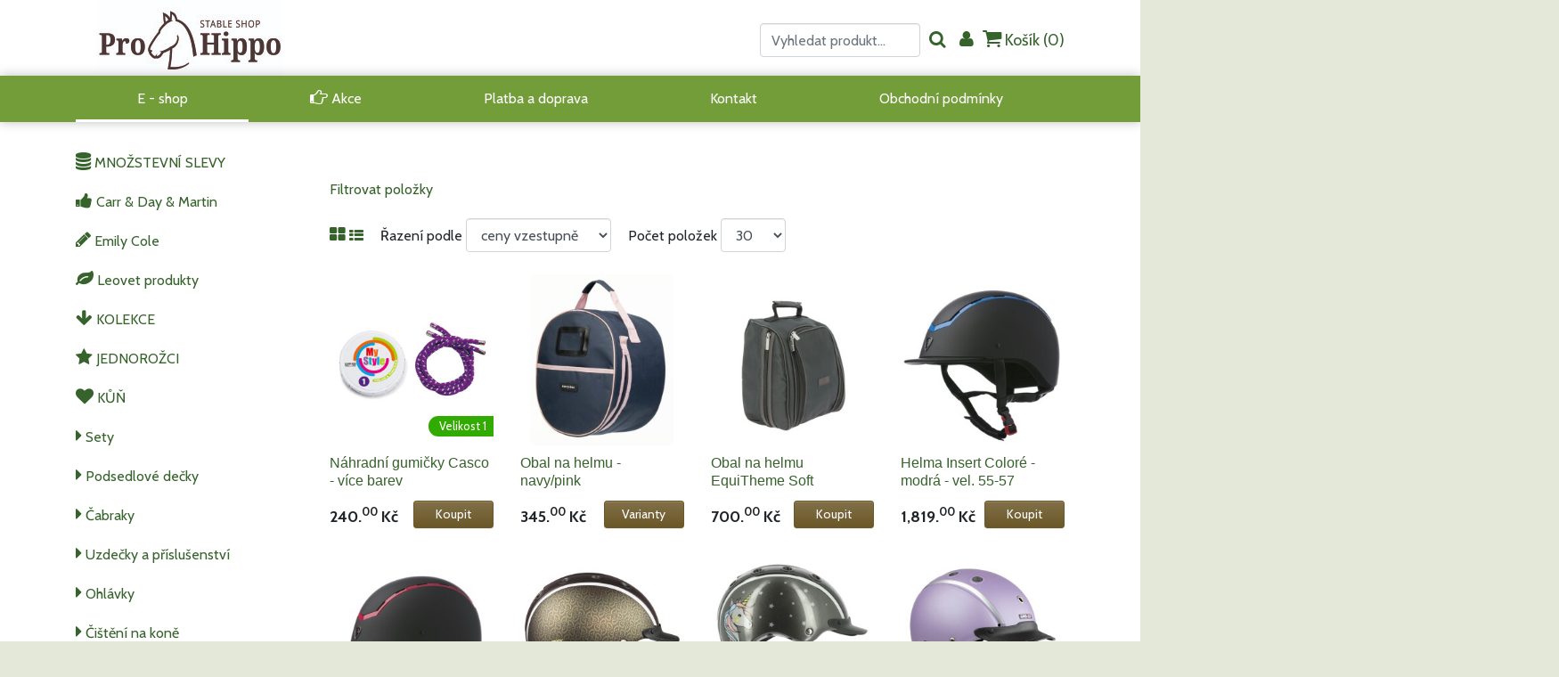

--- FILE ---
content_type: text/html; charset=UTF-8
request_url: https://www.prohippo.com/e-shop/helmy-vesty/
body_size: 9474
content:
<!DOCTYPE HTML>
<html>
	<head>
		
		<meta content="width=device-width, initial-scale=1.0" name="viewport">
        <link href="https://fonts.googleapis.com/css?family=Cabin:400,700&display=swap|Roboto:300,400,700&display=swap&subset=latin-ext" rel="stylesheet">
		
<meta http-equiv="Content-Type" content="text/html; charset=UTF-8" />
<title>Helmy, vesty | Pro Hippo - Stable Shop - Kašov</title>
<meta name="keywords" content="Kůň, koně, jezdectví, jezdecké potřeby, stáj" />
<meta name="description" content="Jezdecké potřeby a krmiva " />
<meta name="generator" content="Website has been created by service WebSnadno (https://www.websnadno.cz/). For any questions or complaints about content of this website, please contact the author." />
<meta name="robots" content="index,follow" />
<link rel="shortcut icon" href="/.sources/favicon.ico?1642881295">

<!--actual menu head-->
<meta property="og:image" content="/.sources/templates/134175/px_logo_site.jpg?1642880362" /><meta property="og:image:width" content="209" /><meta property="og:image:height" content="85" />
<link rel="stylesheet" href="https://www.pageride.com/.admin/plugins/fontawesome/font-awesome.min.css">
<link rel="stylesheet" href="https://www.pageride.com/.admin/temp/module_compiled/skeleton.site.0.484.comp.css" />
<link rel="stylesheet" href="https://www.pageride.com/.admin/temp/module_compiled/content_eshop_container.site.0.28.comp.css" />
<script src="https://www.pageride.com/.admin/build/site_eshop.js?1760103932"></script>
<script src="https://www.pageride.com/.admin/plugins/functionsuniversal/functionsuniversal.js?ver=17"></script>
<script defer="defer" src="https://www.pageride.com/.admin/temp/module_compiled/eshop.site.0.115.comp.js"></script>
<script src="https://www.pageride.com/.admin/temp/module_compiled/skeleton.site.0.484.comp.js"></script>
<script src="/.sources/temp/module_compiled/skeleton.published.0.484.langid-104089.comp.js?1769085930"></script>
<script src="https://www.pageride.com/.admin/temp/module_compiled/content_eshop_container.site.0.28.comp.js"></script>
<script src="https://www.pageride.com/.admin/temp/module_compiled/content_text.site.0.2.comp.js"></script>
<script src="https://www.pageride.com/.admin/plugins/superfish/superfish.js?ver=1"></script>
<script>cSajax.URL_CONNECTOR = "connector.php";</script>

<!--/actual menu head-->

<link href="/.sources/templates/134175/render.css?1769085930" rel="stylesheet" type="text/css" media="all" id="stylesheet" />

		
	</head>
	<body>
		

        <div class="wrapper">
            <div class="container top">
                <div class="row">
                    <div class="col-12 col-md-4 col-xl-3">
                        <div class="logo">
                            <a class="px_logo" href="/" title="Na úvodní stránku"><img src="/.sources/templates/134175/px_logo_site.jpg?1642880362" alt="Prohippo" onerror="$('.px_logo').hide();" /></a>                                                            <h1>Prohippo</h1>
                                                    </div>
                    </div>
                    <div class="col-12 col-md-8 col-xl-9">
                        <div class="px_tray"><div class="px_tray_group1"></div><div class="px_tray_group2"><div class="d-lg-inline mb-2"><form action="/cart/" onsubmit="return mEshop.Search($(this),'Nebyl zadán vyhledávací výraz.');" class="px_eshop_cart_tray_search"><input type="text" onfocus="$(this).select()" placeholder="Vyhledat produkt..." name="search"><a href="javascript:void(0)" title="Vyhledat produkt..." onclick="$(this).parent().submit();"><i class="fa fa-search fa-bigger"></i></a></form></div><a class="px_users_link" title="Přihlášení uživatele" href="/users/"><i class="fa fa-user fa-bigger"></i><span>&nbsp;Přihlášení uživatele</span></a><a href="/cart/" data-px-cart-empty="1" class="px_eshop_cart_tray" title="	Košík je prázdný. Je třeba to &lt;a href=&quot;/&quot;&gt;napravit&lt;/a&gt;.
"><i class="fa fa-shopping-cart fa-bigger"></i>&nbsp;Košík (<span>0</span>)</a></div></div>                    </div>
                </div>
            </div>
            <div class="nav-main-wrapper d-none d-lg-block">
                <div class="container">
                    <div class="row">
                        <div class="navigation col"><ul><li><a href="/" class="px_menu_level_1 px_menu_position_1 px_menu__V07KlU5t-WzOQBmt7YzzQ_x px_menu_selected_parent"><span>E - shop</span></a></li><li><a href="/akce/" class="px_menu_level_1 px_menu_position_2 px_menu_NIYsubB5lZFAeS7LdvRrLg_x"><span><i class="fa fa-hand-o-right fa-bigger"></i> Akce</span></a></li><li><a href="/platba-a-doprava/" class="px_menu_level_1 px_menu_position_3 px_menu__f6y-g_3TbXMy-0mKeaWkQ_x"><span>Platba a doprava</span></a></li><li><a href="/kontakt/" class="px_menu_level_1 px_menu_position_4 px_menu_pYVfNFbfSZgGrw0u3zoPmw_x"><span>Kontakt</span></a></li><li><a href="/obchodni-podminky/" class="px_menu_level_1 px_menu_position_5 px_menu_espwb4WWXG7FWeP9-UOnfw_x"><span>Obchodní podmínky</span></a></li></ul></div>
                    </div>
                </div>
            </div>
            <div class="d-lg-none">
                <a id="px_menu_responsive_button" href=""><i class="fa-bars fa"></i><span>Menu</span></a>            </div>
            <div class="container">
                                    <div class="row">
                        <div class="col-12 col-md-12 col-lg-3" role="navigation">
                            <div class="sub-navigation d-none d-lg-block"><ul><li><a href="/e-shop/mnozstevni-slevy/" class="px_menu_level_2 px_menu_position_1 px_menu_TW8SYfw8PnKgI5bx-Fn-_w_x"><span><i class="fa fa-database fa-bigger"></i> MNOŽSTEVNÍ SLEVY</span></a></li><li><a href="/e-shop/carr-day-martin/" class="px_menu_level_2 px_menu_position_2 px_menu_A8zkzpoDFSprM9ANDcODcw_x"><span><i class="fa fa-thumbs-up fa-bigger"></i> Carr &amp; Day &amp; Martin</span></a></li><li><a href="/e-shop/emily-cole/" class="px_menu_level_2 px_menu_position_3 px_menu_twUdT158agK8M38QLVChbw_x"><span><i class="fa fa-pencil fa-bigger"></i> Emily Cole</span></a></li><li><a href="/e-shop/leovet-produkty/" class="px_menu_level_2 px_menu_position_4 px_menu_DEqsva65aSCPu3YGbiJMvg_x"><span><i class="fa fa-leaf fa-bigger"></i> Leovet produkty</span></a></li><li><a href="/e-shop/kolekce/covalliero-a-w-2025-novinka/" class="px_menu_level_2 px_menu_position_5 px_menu_LYYwuvhUzsRGOSDNJEFa2Q_x px_menu_has_child px_menu_inherit"><span><i class="fa fa-arrow-down fa-bigger"></i> KOLEKCE</span></a><ul><li><a href="/e-shop/kolekce/covalliero-a-w-2025-novinka/" class="px_menu_level_3 px_menu_position_1 px_menu_1jVUAX_KWF14n1_DNOpefg_x"><span><i class="fa fa-star-o fa-bigger"></i> Covalliero A/W 2025 NOVINKA</span></a></li><li><a href="/e-shop/kolekce/covalliero-a-w-2024-vyprodej/" class="px_menu_level_3 px_menu_position_2 px_menu_VR3AWDw5UeBral0gwJ8fZA_x"><span><i class="fa fa-thumbs-o-up fa-bigger"></i> Covalliero A/W 2024 VÝPRODEJ</span></a></li><li><a href="/e-shop/kolekce/covalliero-s-s-24-vyprodej/" class="px_menu_level_3 px_menu_position_3 px_menu_IHEj4frSqUQHSwV1etG9Uw_x"><span><i class="fa fa-thumbs-o-up fa-bigger"></i> Covalliero S/S 24 VÝPRODEJ</span></a></li><li><a href="/e-shop/kolekce/covalliero-a-w-23-vyprodej/" class="px_menu_level_3 px_menu_position_4 px_menu_GMTjgUUHY7o9aiyr4crERA_x"><span><i class="fa fa-thumbs-o-up fa-bigger"></i> Covalliero A/W 23 VÝPRODEJ</span></a></li><li><a href="/e-shop/kolekce/covalliero-s-s-23-vyprodej/" class="px_menu_level_3 px_menu_position_5 px_menu_yA-WAm4mb5AhIGpM3X096g_x"><span><i class="fa fa-thumbs-o-up fa-bigger"></i> Covalliero S/S 23 VÝPRODEJ</span></a></li><li><a href="/e-shop/kolekce/lami-cell-lc-a-luxor/" class="px_menu_level_3 px_menu_position_6 px_menu_58hXnCzVQ7lINQysAJRbmA_x"><span>LAMI-CELL - LC a LUXOR</span></a></li></ul></li><li><a href="/e-shop/jednorozci/" class="px_menu_level_2 px_menu_position_6 px_menu_IYsazI3kPn4IILg1r4r9QQ_x"><span><i class="fa fa-star fa-bigger"></i> JEDNOROŽCI</span></a></li><li><a href="/e-shop/kun/" class="px_menu_level_2 px_menu_position_7 px_menu_AYEB4-v5RI6vkXQ97DRBHA_x"><span><i class="fa fa-heart fa-bigger"></i> KŮŇ</span></a></li><li><a href="/e-shop/sety/" class="px_menu_level_2 px_menu_position_8 px_menu_h7sJ_y4BhJD-TmvSfVa1oQ_x"><span><i class="fa fa-caret-right fa-bigger"></i> Sety </span></a></li><li><a href="/e-shop/podsedlove-decky/" class="px_menu_level_2 px_menu_position_9 px_menu_GgUM3iQUzsmbmznixVAkdg_x px_menu_has_child"><span><i class="fa fa-caret-right fa-bigger"></i> Podsedlové dečky</span></a><ul><li><a href="/e-shop/podsedlove-decky/vsestranne/" class="px_menu_level_3 px_menu_position_1 px_menu_TwAiD6B3c_Wo7kIyvgNIlQ_x"><span>Všestranné</span></a></li><li><a href="/e-shop/podsedlove-decky/drezurni/" class="px_menu_level_3 px_menu_position_2 px_menu_CaIA0zRcugZX-WuA7hEV1Q_x"><span>Drezurní</span></a></li><li><a href="/e-shop/podsedlove-decky/pony-shetty/" class="px_menu_level_3 px_menu_position_3 px_menu_AqydJQE_r_Zy6maS89q_lg_x"><span>Pony/shetty</span></a></li><li><a href="/e-shop/podsedlove-decky/tlumici-decky/" class="px_menu_level_3 px_menu_position_4 px_menu_VDKkjr0t7p-Q_tr6t6mg8w_x"><span>Tlumící dečky</span></a></li></ul></li><li><a href="/e-shop/cabraky/" class="px_menu_level_2 px_menu_position_10 px_menu__XfWYH16d8Jx2HtvPyt3zQ_x"><span><i class="fa fa-caret-right fa-bigger"></i> Čabraky</span></a></li><li><a href="/e-shop/uzdecky-a-prislusenstvi/" class="px_menu_level_2 px_menu_position_11 px_menu_XZZFbYMOSwKKvyrEd3l0mA_x"><span><i class="fa fa-caret-right fa-bigger"></i> Uzdečky a příslušenství</span></a></li><li><a href="/e-shop/ohlavky/" class="px_menu_level_2 px_menu_position_12 px_menu_pLvKrJhZKSn6qc78Yr5rzQ_x px_menu_has_child"><span><i class="fa fa-caret-right fa-bigger"></i> Ohlávky</span></a><ul><li><a href="/e-shop/ohlavky/voditka/" class="px_menu_level_3 px_menu_position_1 px_menu_hxumxGZk_JPPcO4rZ61LpQ_x"><span>Vodítka</span></a></li></ul></li><li><a href="/e-shop/cisteni-na-kone/" class="px_menu_level_2 px_menu_position_13 px_menu_ktfLiQX7nHjFfRitVuu29w_x px_menu_has_child"><span><i class="fa fa-caret-right fa-bigger"></i> Čištění na koně</span></a><ul><li><a href="/e-shop/cisteni-na-kone/boxy-a-tasky-na-cisteni/" class="px_menu_level_3 px_menu_position_1 px_menu_uJygjvyRNMhlBmtmTth2ww_x"><span>Boxy a tašky na čištění</span></a></li></ul></li><li><a href="/e-shop/deky/" class="px_menu_level_2 px_menu_position_14 px_menu_d_YaKAZKse6XOG1k1g2tPQ_x px_menu_has_child"><span><i class="fa fa-caret-right fa-bigger"></i> Deky</span></a><ul><li><a href="/e-shop/deky/vybehove/" class="px_menu_level_3 px_menu_position_1 px_menu_tC7NaUzgQ8Gf-wkwjcE3Ww_x"><span>Výběhové</span></a></li><li><a href="/e-shop/deky/odpocovaci/" class="px_menu_level_3 px_menu_position_2 px_menu_MqxZBT8ZAIzIM0Z7YGfmeA_x"><span>Odpocovací</span></a></li><li><a href="/e-shop/deky/bederni/" class="px_menu_level_3 px_menu_position_3 px_menu_H6wfaup8vqZW5V2PpSWiSg_x"><span>Bederní</span></a></li><li><a href="/e-shop/deky/sitove/" class="px_menu_level_3 px_menu_position_4 px_menu_9YE5s72X07NmlJt6wnsLTw_x"><span>Síťové</span></a></li><li><a href="/e-shop/deky/prislusenstvi/" class="px_menu_level_3 px_menu_position_5 px_menu_VsPRYj7GigRAuPqo1tzZ3Q_x"><span>Příslušenství</span></a></li></ul></li><li><a href="/e-shop/prislusenstvi-k-sedlum/" class="px_menu_level_2 px_menu_position_15 px_menu_4cKuAw8SLgxTLHE8u04BeQ_x"><span><i class="fa fa-caret-right fa-bigger"></i> Příslušenství k sedlům</span></a></li><li><a href="/e-shop/ochrana-nohou/" class="px_menu_level_2 px_menu_position_16 px_menu_qo2Ufw9taQT_5Kay07nd9A_x"><span><i class="fa fa-caret-right fa-bigger"></i> Ochrana nohou</span></a></li><li><a href="/e-shop/masky-proti-hmyzu/" class="px_menu_level_2 px_menu_position_17 px_menu_0TGhuKwO9PZrdt7gRSbt4w_x"><span><i class="fa fa-caret-right fa-bigger"></i> Masky proti hmyzu</span></a></li><li><a href="/e-shop/repelenty/" class="px_menu_level_2 px_menu_position_18 px_menu_G-sgjfBqEuw1WYk-XTvmfA_x"><span><i class="fa fa-caret-right fa-bigger"></i> Repelenty</span></a></li><li><a href="/e-shop/kosmetika-pro-kone-prvni-pomoc/" class="px_menu_level_2 px_menu_position_19 px_menu_AqUxs9-_bLEZ39Tu9QAPDw_x px_menu_has_child"><span><i class="fa fa-caret-right fa-bigger"></i> Kosmetika pro koně, první pomoc</span></a><ul><li><a href="/e-shop/kosmetika-pro-kone-prvni-pomoc/lekarnicka/" class="px_menu_level_3 px_menu_position_1 px_menu_U7hqX4PhSnS792o_tkJAlA_x"><span>Lékárnička</span></a></li><li><a href="/e-shop/kosmetika-pro-kone-prvni-pomoc/hriva-a-ocas/" class="px_menu_level_3 px_menu_position_2 px_menu_mHMBl6cEUNAmEfwit96TZw_x"><span>Hříva a ocas</span></a></li><li><a href="/e-shop/kosmetika-pro-kone-prvni-pomoc/na-kopytka/" class="px_menu_level_3 px_menu_position_3 px_menu_8QkEr7FjLbVhibunei-LdQ_x"><span>Na kopýtka</span></a></li><li><a href="/e-shop/kosmetika-pro-kone-prvni-pomoc/sampony/" class="px_menu_level_3 px_menu_position_4 px_menu_ekV1Qxe5Va5n6vWTT7cIwA_x"><span>Šampony</span></a></li></ul></li><li><a href="/e-shop/pece-o-vybaveni/" class="px_menu_level_2 px_menu_position_20 px_menu_HbYrpa7Y0LFk-hJhbMPIWw_x"><span><i class="fa fa-caret-right fa-bigger"></i> Péče o vybavení</span></a></li><li><a href="/e-shop/krmivo-pamlsky/" class="px_menu_level_2 px_menu_position_21 px_menu_7TZqQpbfpG0GckL5RYl5ew_x"><span><i class="fa fa-leaf fa-bigger"></i> KRMIVO, PAMLSKY</span></a></li><li><a href="/e-shop/krmne-doplnky/" class="px_menu_level_2 px_menu_position_22 px_menu_g-UABz2KXGBFMlQr1qo6VQ_x"><span><i class="fa fa-caret-right fa-bigger"></i> Krmné doplňky</span></a></li><li><a href="/e-shop/pamlsky/" class="px_menu_level_2 px_menu_position_23 px_menu_1cEcACJ9SumzAZWRE6hlPQ_x"><span><i class="fa fa-caret-right fa-bigger"></i> Pamlsky</span></a></li><li><a href="/e-shop/oleje/" class="px_menu_level_2 px_menu_position_24 px_menu_M2JVuRKVoTlgRmJY-QLK6A_x"><span><i class="fa fa-caret-right fa-bigger"></i> Oleje</span></a></li><li><a href="/e-shop/bylinky-a-bylinne-smesi/" class="px_menu_level_2 px_menu_position_25 px_menu_mbP_qburmASjqwUBn1kBXw_x"><span><i class="fa fa-caret-right fa-bigger"></i> Bylinky a bylinné směsi</span></a></li><li><a href="/e-shop/lizy-likit-lizatka/" class="px_menu_level_2 px_menu_position_26 px_menu_0hRIKRUqtDO_lFcOmxiIVg_x"><span><i class="fa fa-caret-right fa-bigger"></i> Lizy, Likit, lízátka</span></a></li><li><a href="/e-shop/topvet/" class="px_menu_level_2 px_menu_position_27 px_menu_Ox2aqYrLECMmyGnuRabKXg_x"><span><i class="fa fa-caret-right fa-bigger"></i> TopVet</span></a></li><li><a href="/e-shop/energys/" class="px_menu_level_2 px_menu_position_28 px_menu_vS0Z4xcV8rWw-3OoJqO5xg_x"><span><i class="fa fa-caret-right fa-bigger"></i> Energys</span></a></li><li><a href="/e-shop/hoveler/" class="px_menu_level_2 px_menu_position_29 px_menu_c4aMI8VHzoVYWkSCD6PMew_x"><span><i class="fa fa-caret-right fa-bigger"></i> Höveler</span></a></li><li><a href="/e-shop/fitmin/" class="px_menu_level_2 px_menu_position_30 px_menu_pmDBEzi61TYIN5HV2cPAiQ_x"><span><i class="fa fa-caret-right fa-bigger"></i> Fitmin</span></a></li><li><a href="/e-shop/naf/" class="px_menu_level_2 px_menu_position_31 px_menu_XJalybapp8t5z4Lvl8CbDw_x"><span><i class="fa fa-caret-right fa-bigger"></i> NAF*****</span></a></li><li><a href="/e-shop/jezdec/" class="px_menu_level_2 px_menu_position_32 px_menu_WevaeZuGun0dhxgDox2o-g_x"><span><i class="fa fa-child fa-bigger"></i> JEZDEC</span></a></li><li><a href="/e-shop/helmy-vesty/" class="px_menu_level_2 px_menu_position_33 px_menu_RP9XAL_ym8b3gca3a19hyw_x px_menu_selected"><span><i class="fa fa-caret-right fa-bigger"></i> Helmy, vesty</span></a></li><li><a href="/e-shop/obleceni/" class="px_menu_level_2 px_menu_position_34 px_menu_nMVunfGuJdoTz9WoHVkNUA_x px_menu_has_child"><span><i class="fa fa-caret-right fa-bigger"></i> Oblečení</span></a><ul><li><a href="/e-shop/obleceni/trika/" class="px_menu_level_3 px_menu_position_1 px_menu_TJFrEkfPUH9gW9vzu-LrmA_x"><span>Trika</span></a></li><li><a href="/e-shop/obleceni/mikiny-bundy-plastenky/" class="px_menu_level_3 px_menu_position_2 px_menu_LmkFkCu0ah-70RU_HZ-6zA_x"><span>Mikiny, bundy, pláštěnky</span></a></li><li><a href="/e-shop/obleceni/saka-fraky/" class="px_menu_level_3 px_menu_position_3 px_menu_xonr7A1biz7zzIiQeb_NKg_x"><span>Saka, fraky</span></a></li><li><a href="/e-shop/obleceni/zavodni-trika-a-kosile/" class="px_menu_level_3 px_menu_position_4 px_menu_9FnKkIPryJPjetruY2pQsQ_x"><span>Závodní trika a košile</span></a></li><li><a href="/e-shop/obleceni/plastrony-spony-sitky-do-vlasu/" class="px_menu_level_3 px_menu_position_5 px_menu_lqrmXQ4aIPg9VRW9IYo9AA_x"><span>Plastrony, spony, síťky do vlasů</span></a></li><li><a href="/e-shop/obleceni/rajtky-leginy-sukne/" class="px_menu_level_3 px_menu_position_6 px_menu_l35M4dE4qkb0SOVQ_6twHw_x"><span>Rajtky, legíny, sukně</span></a></li><li><a href="/e-shop/obleceni/detske/" class="px_menu_level_3 px_menu_position_7 px_menu_bIvc0On9irGGXwsVH2_RmQ_x"><span>Dětské</span></a></li></ul></li><li><a href="/e-shop/boty/" class="px_menu_level_2 px_menu_position_35 px_menu_SAh-Ahj2IgQotFccaK53EQ_x"><span><i class="fa fa-caret-right fa-bigger"></i> Boty</span></a></li><li><a href="/e-shop/doplnky/" class="px_menu_level_2 px_menu_position_36 px_menu_lNdAxMBGTOl-n6uZ2xa5xA_x px_menu_has_child"><span><i class="fa fa-caret-right fa-bigger"></i> Doplňky</span></a><ul><li><a href="/e-shop/doplnky/heat-holders/" class="px_menu_level_3 px_menu_position_1 px_menu_A7bIFUJYh1NHTeKOIUDYmg_x"><span>Heat Holders</span></a></li><li><a href="/e-shop/doplnky/rukavice/" class="px_menu_level_3 px_menu_position_2 px_menu_S7KZWIbLNmU09OcxEeQvdQ_x"><span>Rukavice</span></a></li><li><a href="/e-shop/doplnky/pasky/" class="px_menu_level_3 px_menu_position_3 px_menu_6E4FwrTQqyosAhTcnEFukg_x"><span>Pásky</span></a></li><li><a href="/e-shop/doplnky/cepice-saly/" class="px_menu_level_3 px_menu_position_4 px_menu_EeNtlA7Nr3Net_d4x5H3RA_x"><span>Čepice, šály</span></a></li><li><a href="/e-shop/doplnky/ponozky-podkolenky/" class="px_menu_level_3 px_menu_position_5 px_menu_cZRS9DJ5TpftLwThX4hDZA_x"><span>Ponožky, podkolenky</span></a></li></ul></li><li><a href="/e-shop/staj/" class="px_menu_level_2 px_menu_position_37 px_menu_iEVYkJ00qnJrBls7rpN5Rw_x px_menu_has_child"><span><i class="fa fa-home fa-bigger"></i> STÁJ</span></a><ul><li><a href="/e-shop/staj/hracky-pro-kone/" class="px_menu_level_3 px_menu_position_1 px_menu_kGtwG-qHu6uxNZb43XCPYg_x"><span>Hračky pro koně</span></a></li><li><a href="/e-shop/staj/zlaby-vedra-misky/" class="px_menu_level_3 px_menu_position_2 px_menu_FdJgPPlSREtBcZyzS9ptMw_x"><span>Žlaby, vědra, misky</span></a></li><li><a href="/e-shop/staj/vesaky/" class="px_menu_level_3 px_menu_position_3 px_menu_hMoEN879kBZokMzbtu4UMQ_x"><span>Věšáky</span></a></li><li><a href="/e-shop/staj/site-na-seno/" class="px_menu_level_3 px_menu_position_4 px_menu_QFNypkPrtxBbYdSf1M0W5Q_x"><span>Sítě na seno</span></a></li></ul></li><li><a href="/e-shop/ostatni/" class="px_menu_level_2 px_menu_position_38 px_menu_z83FquuWJRAag2wE5EoGHw_x"><span><i class="fa fa-adjust fa-bigger"></i> OSTATNÍ</span></a></li><li><a href="/e-shop/vsestrannost/" class="px_menu_level_2 px_menu_position_39 px_menu_d5Lp1UZMobNXTL2ljiHGvg_x"><span><i class="fa fa-trophy fa-bigger"></i> VŠESTRANNOST</span></a></li><li><a href="/e-shop/darkove-predmety/" class="px_menu_level_2 px_menu_position_40 px_menu_WwFswI-NdwaynLVTtfcEqQ_x"><span><i class="fa fa-gift fa-bigger"></i> DÁRKOVÉ PŘEDMĚTY</span></a></li><li><a href="/e-shop/psi-partaci/" class="px_menu_level_2 px_menu_position_41 px_menu_sRefWHGm5Aekjei1G3cbgA_x"><span><i class="fa fa-paw fa-bigger"></i> PSÍ PARŤÁCI</span></a></li></ul></div>
                            <script>$('.sub-navigation > ul').superfish().supershow();</script>
                            	                        </div>
                        <div class="col-12 col-md-12 col-lg-9">
                            
                                <div class="header">
                                                                    </div>
                            

                            
                                <div class="breadcrumbs">
                                    
                                </div>
                            

                                                            	<div id="px_column_LOvKBB0Z1g_A3BuYsSj2-g_x" class="px_column_main"><div class="px_column_wrap"><div id="px_cell_9E1r57rZrKpKwTpc0S_u2g_x" class="px_cell_wrap px_cell_content_eshop_container"><div class="px_cell"><div class="px_content_eshop_theme_airy">	<div class="px_content_eshop_filters_wrap">
		<a href="" class="px_content_eshop_filter_open" onclick="mContent_eshop_container.ShowFilters(this); return false;" title="Filtrovat položky">
			Filtrovat položky
		</a>
		<div class="px_content_eshop_filters"></div>
	</div>
	<div class="px_content_eshop_options">
		<span>
			<a class="px_content_eshop_options_layout px_content_eshop_options_layout_selected" href="#" onclick="mContent_eshop_container.Change('layout','grid'); mContent_eshop_container.LayoutChange.call(this); event.preventDefault();"><i class="fa-th-large fa"></i></a>
			<a class="px_content_eshop_options_layout" href="#" onclick="mContent_eshop_container.Change('layout','basic'); mContent_eshop_container.LayoutChange.call(this); event.preventDefault();"><i class="fa-th-list fa"></i></a>
		</span>
		<span>
			Řazení podle
			<select name="" onchange="mContent_eshop_container.Change('order', this.value.split(',')); event.preventDefault();">
				<option value="price,asc" selected>ceny vzestupně</option>
				<option value="price,desc" >ceny sestupně</option>
				<option value="name,asc" >názvu vzestupně</option>
				<option value="name,desc" >názvu sestupně</option>
			</select>
		</span>
		<span>
			Počet položek
			<select data-realtype="select"  name="eshopCellPerPage" onchange="mContent_eshop_container.Change('perPage', $(this).val())" ><option   >6</option><option   >12</option><option   >18</option><option  selected="selected" >30</option><option   >60</option><option   >100</option></select>
		</span>
		<div class="px_content_eshop_options_preloader"></div>
	</div>
<div class="px_content_eshop_list">	<div class="px_content_eshop_list_grid_wrapper">
		<div class="px_content_eshop_list_products px_content_eshop_list_grid_products">
			                <div class="px_content_eshop_list_grid_product px_col_4">
                    <div class="px_content_eshop_list_grid_product_inner_wrap">
                        <a href="/product/nahradni-gumicky-casco-vice-barev/249049/">
                            <div class="px_content_eshop_list_grid_product_imageWrapper" style="height: 192px;">
                                                                    <div style="background-color: #32ab00; color: #ffffff;" class="px_content_eshop_list_grid_product_label">Velikost 1</div>
                                                                                                    <img src="/.sources/104089/eshop/products/49/249049/264225/256x154_Casco_MyStyle_Lila_purple_2065.jpg?1769570135" style="max-height: 192px;" alt="Náhradní gumičky Casco - více barev" />
                                                            </div>
                        </a>
                        <h2><a href="/product/nahradni-gumicky-casco-vice-barev/249049/" class="px_content_eshop_list_grid_name" title="Náhradní gumičky Casco - více barev">Náhradní gumičky Casco - více barev</a></h2>
                        <div class="px_content_eshop_list_grid_product_additions">
                            <strong class="px_content_eshop_list_grid_product_price">
                                240.<sup>00</sup> Kč
                                                            </strong>
                            <div class="px_content_eshop_list_grid_product_buy">
                                                                    <form method="get" action="/product/nahradni-gumicky-casco-vice-barev/249049/"
                                                                                    onsubmit="mEshop.AddFromEshop.call(this, 'kH6YvH19wreNa66PTb5SKw_x',1,$(this).children('input')); return false;"
                                        >

                                        <input type="submit"
                                                                                            value="Koupit"
                                                data-sold="false"
                                            >
                                    </form>
                                                            </div>
                        </div>
                    </div>
				</div>
			                <div class="px_content_eshop_list_grid_product px_col_4">
                    <div class="px_content_eshop_list_grid_product_inner_wrap">
                        <a href="/product/obal-na-helmu-navy-pink/183458/183460/">
                            <div class="px_content_eshop_list_grid_product_imageWrapper" style="height: 192px;">
                                                                                                    <img src="/.sources/104089/eshop/products/458/183458/170147/214x256_910_204_007.jpg?1769570135" style="max-height: 192px;" alt="Obal na helmu - navy/pink" />
                                                            </div>
                        </a>
                        <h2><a href="/product/obal-na-helmu-navy-pink/183458/183460/" class="px_content_eshop_list_grid_name" title="Obal na helmu - navy/pink">Obal na helmu - navy/pink</a></h2>
                        <div class="px_content_eshop_list_grid_product_additions">
                            <strong class="px_content_eshop_list_grid_product_price">
                                345.<sup>00</sup> Kč
                                                            </strong>
                            <div class="px_content_eshop_list_grid_product_buy">
                                                                    <form method="get" action="/product/obal-na-helmu-navy-pink/183458/183460/"
                                        >

                                        <input type="submit"
                                                                                            value="Varianty"
                                                data-sold="false"
                                            >
                                    </form>
                                                            </div>
                        </div>
                    </div>
				</div>
			                <div class="px_content_eshop_list_grid_product px_col_4">
                    <div class="px_content_eshop_list_grid_product_inner_wrap">
                        <a href="/product/obal-na-helmu-equitheme-soft/277259/">
                            <div class="px_content_eshop_list_grid_product_imageWrapper" style="height: 192px;">
                                                                                                    <img src="/.sources/104089/eshop/products/259/277259/302962/210x256_937_130_200_3quart1.jpg?1769570135" style="max-height: 192px;" alt="Obal na helmu EquiTheme Soft" />
                                                            </div>
                        </a>
                        <h2><a href="/product/obal-na-helmu-equitheme-soft/277259/" class="px_content_eshop_list_grid_name" title="Obal na helmu EquiTheme Soft">Obal na helmu EquiTheme Soft</a></h2>
                        <div class="px_content_eshop_list_grid_product_additions">
                            <strong class="px_content_eshop_list_grid_product_price">
                                700.<sup>00</sup> Kč
                                                            </strong>
                            <div class="px_content_eshop_list_grid_product_buy">
                                                                    <form method="get" action="/product/obal-na-helmu-equitheme-soft/277259/"
                                                                                    onsubmit="mEshop.AddFromEshop.call(this, 'mOEkWhdeSRFXfZgmRX49kw_x',1,$(this).children('input')); return false;"
                                        >

                                        <input type="submit"
                                                                                            value="Koupit"
                                                data-sold="false"
                                            >
                                    </form>
                                                            </div>
                        </div>
                    </div>
				</div>
			                <div class="px_content_eshop_list_grid_product px_col_4">
                    <div class="px_content_eshop_list_grid_product_inner_wrap">
                        <a href="/product/helma-insert-colore-modra-vel-55-57/183439/">
                            <div class="px_content_eshop_list_grid_product_imageWrapper" style="height: 192px;">
                                                                                                    <img src="/.sources/104089/eshop/products/439/183439/170116/247x256_911_440_261.jpg?1769570135" style="max-height: 192px;" alt="Helma Insert Coloré - modrá - vel. 55-57" />
                                                            </div>
                        </a>
                        <h2><a href="/product/helma-insert-colore-modra-vel-55-57/183439/" class="px_content_eshop_list_grid_name" title="Helma Insert Coloré - modrá - vel. 55-57">Helma Insert Coloré - modrá - vel. 55-57</a></h2>
                        <div class="px_content_eshop_list_grid_product_additions">
                            <strong class="px_content_eshop_list_grid_product_price">
                                1,819.<sup>00</sup> Kč
                                                            </strong>
                            <div class="px_content_eshop_list_grid_product_buy">
                                                                    <form method="get" action="/product/helma-insert-colore-modra-vel-55-57/183439/"
                                                                                    onsubmit="mEshop.AddFromEshop.call(this, '0RYSkj65SJX4KzCzshyz4g_x',1,$(this).children('input')); return false;"
                                        >

                                        <input type="submit"
                                                                                            value="Koupit"
                                                data-sold="false"
                                            >
                                    </form>
                                                            </div>
                        </div>
                    </div>
				</div>
			                <div class="px_content_eshop_list_grid_product px_col_4">
                    <div class="px_content_eshop_list_grid_product_inner_wrap">
                        <a href="/product/helma-insert-colore-cervena-vel-55-57/183440/">
                            <div class="px_content_eshop_list_grid_product_imageWrapper" style="height: 192px;">
                                                                                                    <img src="/.sources/104089/eshop/products/440/183440/170119/256x244_911_440_232.jpg?1769570135" style="max-height: 192px;" alt="Helma Insert Coloré - červená - vel. 55-57" />
                                                            </div>
                        </a>
                        <h2><a href="/product/helma-insert-colore-cervena-vel-55-57/183440/" class="px_content_eshop_list_grid_name" title="Helma Insert Coloré - červená - vel. 55-57">Helma Insert Coloré - červená - vel. 55-57</a></h2>
                        <div class="px_content_eshop_list_grid_product_additions">
                            <strong class="px_content_eshop_list_grid_product_price">
                                1,819.<sup>00</sup> Kč
                                                            </strong>
                            <div class="px_content_eshop_list_grid_product_buy">
                                                                    <form method="get" action="/product/helma-insert-colore-cervena-vel-55-57/183440/"
                                                                                    onsubmit="mEshop.AddFromEshop.call(this, 'rduc3BU-BnhfwKn6ctsIBg_x',1,$(this).children('input')); return false;"
                                        >

                                        <input type="submit"
                                                                                            value="Koupit"
                                                data-sold="false"
                                            >
                                    </form>
                                                            </div>
                        </div>
                    </div>
				</div>
			                <div class="px_content_eshop_list_grid_product px_col_4">
                    <div class="px_content_eshop_list_grid_product_inner_wrap">
                        <a href="/product/helma-casco-choice-vice-barev-s/185953/242119/">
                            <div class="px_content_eshop_list_grid_product_imageWrapper" style="height: 192px;">
                                                                                                    <img src="/.sources/104089/eshop/products/953/185953/264218/256x256_CASCO_Choice_Brown-metallic_side_rgb_96dpi_800px_06-1566-S.jpg?1769570135" style="max-height: 192px;" alt="Helma Casco Choice - více barev - S" />
                                                            </div>
                        </a>
                        <h2><a href="/product/helma-casco-choice-vice-barev-s/185953/242119/" class="px_content_eshop_list_grid_name" title="Helma Casco Choice - více barev - S">Helma Casco Choice - více barev - S</a></h2>
                        <div class="px_content_eshop_list_grid_product_additions">
                            <strong class="px_content_eshop_list_grid_product_price">
                                1,950.<sup>00</sup> Kč
                                                            </strong>
                            <div class="px_content_eshop_list_grid_product_buy">
                                                                    <form method="get" action="/product/helma-casco-choice-vice-barev-s/185953/242119/"
                                        >

                                        <input type="submit"
                                                                                            value="Varianty"
                                                data-sold="false"
                                            >
                                    </form>
                                                            </div>
                        </div>
                    </div>
				</div>
			                <div class="px_content_eshop_list_grid_product px_col_4">
                    <div class="px_content_eshop_list_grid_product_inner_wrap">
                        <a href="/product/helma-casco-nori-velikost-s-jednorozec/185952/">
                            <div class="px_content_eshop_list_grid_product_imageWrapper" style="height: 192px;">
                                                                                                    <img src="/.sources/104089/eshop/products/952/185952/175048/246x256_912_316_001.jpg?1769570135" style="max-height: 192px;" alt="Helma Casco Nori velikost S - jednorožec" />
                                                            </div>
                        </a>
                        <h2><a href="/product/helma-casco-nori-velikost-s-jednorozec/185952/" class="px_content_eshop_list_grid_name" title="Helma Casco Nori velikost S - jednorožec">Helma Casco Nori velikost S - jednorožec</a></h2>
                        <div class="px_content_eshop_list_grid_product_additions">
                            <strong class="px_content_eshop_list_grid_product_price">
                                1,990.<sup>00</sup> Kč
                                                            </strong>
                            <div class="px_content_eshop_list_grid_product_buy">
                                                                    <form method="get" action="/product/helma-casco-nori-velikost-s-jednorozec/185952/"
                                                                                    onsubmit="mEshop.AddFromEshop.call(this, 'YGNJ-TO1bL8cupB8xa_C3g_x',1,$(this).children('input')); return false;"
                                        >

                                        <input type="submit"
                                                                                            value="Koupit"
                                                data-sold="false"
                                            >
                                    </form>
                                                            </div>
                        </div>
                    </div>
				</div>
			                <div class="px_content_eshop_list_grid_product px_col_4">
                    <div class="px_content_eshop_list_grid_product_inner_wrap">
                        <a href="/product/helma-casco-nori-s-pastel-princess/259134/">
                            <div class="px_content_eshop_list_grid_product_imageWrapper" style="height: 192px;">
                                                                                                    <img src="/.sources/104089/eshop/products/134/259134/282736/256x256_CASCO_Nori_Pastell-Princess_matte_persp_96dpi_800px_rgb_06-1432.jpg?1769570135" style="max-height: 192px;" alt="Helma Casco Nori S - Pastel Princess" />
                                                            </div>
                        </a>
                        <h2><a href="/product/helma-casco-nori-s-pastel-princess/259134/" class="px_content_eshop_list_grid_name" title="Helma Casco Nori S - Pastel Princess">Helma Casco Nori S - Pastel Princess</a></h2>
                        <div class="px_content_eshop_list_grid_product_additions">
                            <strong class="px_content_eshop_list_grid_product_price">
                                1,990.<sup>00</sup> Kč
                                                            </strong>
                            <div class="px_content_eshop_list_grid_product_buy">
                                                                    <form method="get" action="/product/helma-casco-nori-s-pastel-princess/259134/"
                                                                                    onsubmit="mEshop.AddFromEshop.call(this, '9s6i9vbv6isGKrRkTqUnzA_x',1,$(this).children('input')); return false;"
                                        >

                                        <input type="submit"
                                                                                            value="Koupit"
                                                data-sold="false"
                                            >
                                    </form>
                                                            </div>
                        </div>
                    </div>
				</div>
			                <div class="px_content_eshop_list_grid_product px_col_4">
                    <div class="px_content_eshop_list_grid_product_inner_wrap">
                        <a href="/product/helma-casco-choice-turnier-ruzova-s/249046/">
                            <div class="px_content_eshop_list_grid_product_imageWrapper" style="height: 192px;">
                                                                                                    <img src="/.sources/104089/eshop/products/46/249046/264212/256x256_Casco_Choice_Turnier_EnglishRose_Shiny_persp_rgb_06-1573.jpg?1769570135" style="max-height: 192px;" alt="Helma Casco Choice Turnier - růžová S" />
                                                            </div>
                        </a>
                        <h2><a href="/product/helma-casco-choice-turnier-ruzova-s/249046/" class="px_content_eshop_list_grid_name" title="Helma Casco Choice Turnier - růžová S">Helma Casco Choice Turnier - růžová S</a></h2>
                        <div class="px_content_eshop_list_grid_product_additions">
                            <strong class="px_content_eshop_list_grid_product_price">
                                2,100.<sup>00</sup> Kč
                                                            </strong>
                            <div class="px_content_eshop_list_grid_product_buy">
                                                                    <form method="get" action="/product/helma-casco-choice-turnier-ruzova-s/249046/"
                                                                                    onsubmit="mEshop.AddFromEshop.call(this, 'ksCmeRdCvLVM_5wcIU8maQ_x',1,$(this).children('input')); return false;"
                                        >

                                        <input type="submit"
                                                                                            value="Koupit"
                                                data-sold="false"
                                            >
                                    </form>
                                                            </div>
                        </div>
                    </div>
				</div>
			                <div class="px_content_eshop_list_grid_product px_col_4">
                    <div class="px_content_eshop_list_grid_product_inner_wrap">
                        <a href="/product/helma-casco-choice-turnier-cerna-s/238030/">
                            <div class="px_content_eshop_list_grid_product_imageWrapper" style="height: 192px;">
                                                                                                    <img src="/.sources/104089/eshop/products/30/238030/282740/256x256_CASCO_Choice_Turnier_Black_Persp_rgb_800px_96dpi_06-1570.jpg?1769570135" style="max-height: 192px;" alt="Helma Casco Choice Turnier - černá S " />
                                                            </div>
                        </a>
                        <h2><a href="/product/helma-casco-choice-turnier-cerna-s/238030/" class="px_content_eshop_list_grid_name" title="Helma Casco Choice Turnier - černá S ">Helma Casco Choice Turnier - černá S </a></h2>
                        <div class="px_content_eshop_list_grid_product_additions">
                            <strong class="px_content_eshop_list_grid_product_price">
                                2,400.<sup>00</sup> Kč
                                                            </strong>
                            <div class="px_content_eshop_list_grid_product_buy">
                                                                    <form method="get" action="/product/helma-casco-choice-turnier-cerna-s/238030/"
                                                                                    onsubmit="mEshop.AddFromEshop.call(this, 'nR-Q1h28dZyZIYG6E41O5g_x',1,$(this).children('input')); return false;"
                                        >

                                        <input type="submit"
                                                                                            value="Koupit"
                                                data-sold="false"
                                            >
                                    </form>
                                                            </div>
                        </div>
                    </div>
				</div>
			                <div class="px_content_eshop_list_grid_product px_col_4">
                    <div class="px_content_eshop_list_grid_product_inner_wrap">
                        <a href="/product/vesta-flex-plus-junior-ruzova-m/238026/">
                            <div class="px_content_eshop_list_grid_product_imageWrapper" style="height: 192px;">
                                                                                                    <img src="/.sources/104089/eshop/products/26/238026/237979/250x256_196100-0000-0023-1.jpg?1769570135" style="max-height: 192px;" alt="Vesta Flex Plus Junior - růžová M" />
                                                            </div>
                        </a>
                        <h2><a href="/product/vesta-flex-plus-junior-ruzova-m/238026/" class="px_content_eshop_list_grid_name" title="Vesta Flex Plus Junior - růžová M">Vesta Flex Plus Junior - růžová M</a></h2>
                        <div class="px_content_eshop_list_grid_product_additions">
                            <strong class="px_content_eshop_list_grid_product_price">
                                2,600.<sup>00</sup> Kč
                                                            </strong>
                            <div class="px_content_eshop_list_grid_product_buy">
                                                                    <form method="get" action="/product/vesta-flex-plus-junior-ruzova-m/238026/"
                                                                                    onsubmit="mEshop.AddFromEshop.call(this, 'K5J6dsRBj5hQgb_3RaUcbg_x',1,$(this).children('input')); return false;"
                                        >

                                        <input type="submit"
                                                                                            value="Koupit"
                                                data-sold="false"
                                            >
                                    </form>
                                                            </div>
                        </div>
                    </div>
				</div>
			                <div class="px_content_eshop_list_grid_product px_col_4">
                    <div class="px_content_eshop_list_grid_product_inner_wrap">
                        <a href="/product/vesta-flex-plus-adult-modra-m/238027/">
                            <div class="px_content_eshop_list_grid_product_imageWrapper" style="height: 192px;">
                                                                                                    <img src="/.sources/104089/eshop/products/27/238027/237982/256x226_196100-0000-0006-1.jpg?1769570135" style="max-height: 192px;" alt="Vesta Flex Plus Adult - modrá M " />
                                                            </div>
                        </a>
                        <h2><a href="/product/vesta-flex-plus-adult-modra-m/238027/" class="px_content_eshop_list_grid_name" title="Vesta Flex Plus Adult - modrá M ">Vesta Flex Plus Adult - modrá M </a></h2>
                        <div class="px_content_eshop_list_grid_product_additions">
                            <strong class="px_content_eshop_list_grid_product_price">
                                2,800.<sup>00</sup> Kč
                                                            </strong>
                            <div class="px_content_eshop_list_grid_product_buy">
                                                                    <form method="get" action="/product/vesta-flex-plus-adult-modra-m/238027/"
                                                                                    onsubmit="mEshop.AddFromEshop.call(this, 'XhKWl_E8Gh1cWAJwCMG4Ew_x',1,$(this).children('input')); return false;"
                                        >

                                        <input type="submit"
                                                                                            value="Koupit"
                                                data-sold="false"
                                            >
                                    </form>
                                                            </div>
                        </div>
                    </div>
				</div>
			                <div class="px_content_eshop_list_grid_product px_col_4">
                    <div class="px_content_eshop_list_grid_product_inner_wrap">
                        <a href="/product/helma-covalliero-elite-polo-gloss-vel-53-56cm/360635/">
                            <div class="px_content_eshop_list_grid_product_imageWrapper" style="height: 192px;">
                                                                                                    <img src="/.sources/104089/eshop/products/635/360635/424421/256x253_26129_0.cs.jpg?1769570135" style="max-height: 192px;" alt="Helma Covalliero Elite Polo Gloss - vel. 53-56cm" />
                                                            </div>
                        </a>
                        <h2><a href="/product/helma-covalliero-elite-polo-gloss-vel-53-56cm/360635/" class="px_content_eshop_list_grid_name" title="Helma Covalliero Elite Polo Gloss - vel. 53-56cm">Helma Covalliero Elite Polo Gloss - vel. 53-56cm</a></h2>
                        <div class="px_content_eshop_list_grid_product_additions">
                            <strong class="px_content_eshop_list_grid_product_price">
                                3,900.<sup>00</sup> Kč
                                                            </strong>
                            <div class="px_content_eshop_list_grid_product_buy">
                                                                    <form method="get" action="/product/helma-covalliero-elite-polo-gloss-vel-53-56cm/360635/"
                                                                                    onsubmit="mEshop.AddFromEshop.call(this, 'lQPU3GIuzcRuBP9m1gETHw_x',1,$(this).children('input')); return false;"
                                        >

                                        <input type="submit"
                                                                                            value="Koupit"
                                                data-sold="false"
                                            >
                                    </form>
                                                            </div>
                        </div>
                    </div>
				</div>
			                <div class="px_content_eshop_list_grid_product px_col_4">
                    <div class="px_content_eshop_list_grid_product_inner_wrap">
                        <a href="/product/helma-casco-champ-3-zelena-m/273017/">
                            <div class="px_content_eshop_list_grid_product_imageWrapper" style="height: 192px;">
                                                                                                    <img src="/.sources/104089/eshop/products/17/273017/296705/256x256_CASCO_Champ-3_Regal-Contender_Matte_persp_96dpi_800px_rgb_06-6330.jpg?1769570135" style="max-height: 192px;" alt="Helma Casco Champ-3 - zelená M" />
                                                            </div>
                        </a>
                        <h2><a href="/product/helma-casco-champ-3-zelena-m/273017/" class="px_content_eshop_list_grid_name" title="Helma Casco Champ-3 - zelená M">Helma Casco Champ-3 - zelená M</a></h2>
                        <div class="px_content_eshop_list_grid_product_additions">
                            <strong class="px_content_eshop_list_grid_product_price">
                                4,500.<sup>00</sup> Kč
                                                            </strong>
                            <div class="px_content_eshop_list_grid_product_buy">
                                                                    <form method="get" action="/product/helma-casco-champ-3-zelena-m/273017/"
                                                                                    onsubmit="mEshop.AddFromEshop.call(this, 'vcuaHoag22a4jCNIXMp3kg_x',1,$(this).children('input')); return false;"
                                        >

                                        <input type="submit"
                                                                                            value="Koupit"
                                                data-sold="false"
                                            >
                                    </form>
                                                            </div>
                        </div>
                    </div>
				</div>
			                <div class="px_content_eshop_list_grid_product px_col_4">
                    <div class="px_content_eshop_list_grid_product_inner_wrap">
                        <a href="/product/vesta-komperdell-frontzip-slim/260496/">
                            <div class="px_content_eshop_list_grid_product_imageWrapper" style="height: 192px;">
                                                                    <div style="background-color: #32ab00; color: #ffffff;" class="px_content_eshop_list_grid_product_label">Skladem vel. M</div>
                                                                                                    <img src="/.sources/104089/eshop/products/496/260496/286383/189x256_991_002_front.jpg?1769570135" style="max-height: 192px;" alt="Vesta Komperdell „Frontzip“ Slim" />
                                                            </div>
                        </a>
                        <h2><a href="/product/vesta-komperdell-frontzip-slim/260496/" class="px_content_eshop_list_grid_name" title="Vesta Komperdell „Frontzip“ Slim">Vesta Komperdell „Frontzip“ Slim</a></h2>
                        <div class="px_content_eshop_list_grid_product_additions">
                            <strong class="px_content_eshop_list_grid_product_price">
                                6,000.<sup>00</sup> Kč
                                                                    <i class="fa-certificate fa px_content_eshop_list_grid_product_common_price_icon"></i>
                                    <div class="px_content_eshop_list_grid_product_common_price px_content_eshop_product_discount" title="Nejnižší cena za posledních 30 dní">-17%</div>
                                                            </strong>
                            <div class="px_content_eshop_list_grid_product_buy">
                                                                    <form method="get" action="/product/vesta-komperdell-frontzip-slim/260496/"
                                                                                    onsubmit="mEshop.AddFromEshop.call(this, 'JkRxUtnE850N8od2shno7w_x',1,$(this).children('input')); return false;"
                                        >

                                        <input type="submit"
                                                                                            value="Koupit"
                                                data-sold="false"
                                            >
                                    </form>
                                                            </div>
                        </div>
                    </div>
				</div>
					</div>
		<div class="px_content_eshop_clear"></div>
	</div>
	<div class="px_content_eshop_pagination px_content_eshop_clear">
		<div>
			
		</div>
			</div>
</div></div></div></div></div></div>                                                    </div>
                    </div>
                            </div>

            <div class="footer">
                                    <div class="container">
                        <div class="row">
                            <div id="px_cell_FruiYf2D-iS_uKy4dsMbAA_x" class="col-md-12 col-lg-12 px_footer_cell px_cell_content_text"><p> </p>
<p><span style="font-size: 8px;"><img style="display: block; margin-left: auto; margin-right: auto;" src="/Obrazky/logo_inv.png?1645481525" alt="logo_inv" /></span></p></div>                        </div>
                    </div>
                
                            </div>
        </div>
		
<!--actual menu foot-->
<script>mSkeleton.Dynamic={"formats":{"date":"MM\/DD\/YYYY","time":"HH:mm:ss","datetime":"MM\/DD\/YYYY HH:mm:ss","date_jqueryui":"mm\/dd\/yy","time_jqueryui":"HH:mm:ss","datetime_jqueryui":"mm\/dd\/yy HH:mm:ss","number":"#,###.##","first_day_of_week":"Sunday","system_number":"####.##","system_datetime":"YYYY-MM-DD HH:mm:ss","system_date":"YYYY-MM-DD"},"homepageurl":"\/"};</script><script>
            window.defaultLanguageLabel = 'cz';
            window.languageLabel = 'cz';
            </script><script>$(document).ready(function(){mContent_eshop_container.Init('9E1r57rZrKpKwTpc0S_u2g_x', 'grid');mContent_text.load('1110', 'FruiYf2D-iS_uKy4dsMbAA_x');mSkeleton.Notification.multiInit([]);mSkeleton.columnWidths={'left':null,'main':930,'right':null,'footer':1110};mSkeleton.DetectScrollbarAppearance();if(mSkeleton.ResponsiveIsChanged()){mSkeleton.ResponsiveMenu('/.sources/menu.json?1769085930','cz','RP9XAL_ym8b3gca3a19hyw_x');}else{mSkeleton.ResponsiveMenu('/.sources/menu.json?1769085930','cz','RP9XAL_ym8b3gca3a19hyw_x');}})</script>
<script>mSkeleton.Window.Resize(function(){if(mSkeleton.ResponsiveIsChanged()){mSkeleton.ResponsiveMenu('/.sources/menu.json?1769085930','cz','RP9XAL_ym8b3gca3a19hyw_x');}},'skeleton');</script>
<!--actual menu foot-->
        
	</body>
</html>


--- FILE ---
content_type: text/css
request_url: https://www.pageride.com/.admin/temp/module_compiled/content_eshop_container.site.0.28.comp.css
body_size: 9918
content:
.px_content_eshop_clear:before,.px_content_eshop_clear:after { content: "";display: table;}.px_content_eshop_clear:after { clear: both;}.px_content_eshop_clear { zoom: 1;}.px_content_eshop_ellipsis { white-space: nowrap;overflow: hidden;text-overflow: ellipsis;-o-text-overflow: ellipsis;-ms-text-overflow: ellipsis;}.px_content_eshop_theme_airy [type="submit"],.px_content_eshop_theme_airy [type="button"] { min-width: 90px;}.px_content_eshop_pagination>div { float: right;margin: 0.75em 0;}.px_content_eshop_pagination_anchor { display: block;padding: 2px 6px;float: left;margin: 0 2px;}.px_content_eshop_pagination_noAnchor,.px_content_eshop_pagination_currentPage { float: left;padding: 2px 6px;margin: 0 2px;}.px_content_eshop_smallTheme .px_content_eshop_pagination_anchor { padding: 1px 4px;}.px_content_eshop_smallTheme .px_content_eshop_pagination_noAnchor,.px_content_eshop_smallTheme .px_content_eshop_pagination_currentPage { padding: 1px 4px;}.px_content_eshop_showMore { clear: both;margin: 0.5em auto;}.px_content_eshop_filters { display: none;}.px_content_eshop_theme_dark .px_content_eshop_filters_wrap { border-top: 1px solid #333;border-left: 1px solid #333;border-right: 1px solid #333;padding: 10px 15px;}.px_content_eshop_theme_light .px_content_eshop_filters_wrap { border-top: 1px solid #ccc;border-left: 1px solid #ccc;border-right: 1px solid #ccc;padding: 10px 15px;}.px_content_eshop_theme_airy .px_content_eshop_filters_wrap { padding: 10px 0;}.px_content_eshop_filters_wrap { margin: 0;position: relative;}.px_content_eshop_filters_wrap .px_skeleton_preloaderElement { min-height: 64px;margin: 0 auto;}.px_content_eshop_theme_airy .px_content_eshop_filter_item:nth-child(odd) { background-color: rgba(128,128,128,0.1);}.px_content_eshop_theme_airy .px_content_eshop_filter_item { padding: 8px 8px 0 8px;}.px_content_eshop_filter_item { margin: 8px 0;}.px_content_eshop_filterParameter { font-weight: bold;}.px_content_eshop_filterParameterSelected { font-weight: bold;text-decoration: underline;}.px_content_eshop_filterElement { margin: 0 5px;white-space: nowrap;}.px_content_eshop_filterElementSelected { font-weight: bold;}.px_content_eshop_filter_close { position: absolute;top: 0;right: 0;font-size: 1.5em;line-height: 1em;margin: 5px 5px 0 5px;}.px_content_eshop_filter_button { margin: 0 auto;}.px_content_eshop_theme_dark .px_content_eshop_filtersOn { border: 1px solid #333;}.px_content_eshop_theme_light .px_content_eshop_filtersOn { border: 1px solid #ccc;}.px_content_eshop_filtersOn { text-align: center;margin: 0;margin-top: -1px;padding: 10px 15px;}.px_content_eshop_filtersOn button { margin-left: 10px;}.px_content_eshop_theme_airy .px_content_eshop_options { padding: 10px 0;}.px_content_eshop_theme_dark .px_content_eshop_options { border: 1px solid #333;padding: 10px 15px;}.px_content_eshop_theme_light .px_content_eshop_options { border: 1px solid #ccc;padding: 10px 15px;}.px_content_eshop_options { margin: 0;}.px_content_eshop_options span { margin-right: 15px;white-space: nowrap;}.px_content_eshop_options_layout {}.px_content_eshop_options_layout_selected { font-size: 1.2em}.px_content_eshop_options .px_content_eshop_options_preloader { float: right;position: relative;top: 10px;right: 15px;margin-top: 5px;margin-left: 15px;}.px_content_eshop_list_basic {}.px_content_eshop_list_basic_products {}.px_content_eshop_theme_dark .px_content_eshop_list_basic_product { border: 1px solid #333;}.px_content_eshop_theme_light .px_content_eshop_list_basic_product { border: 1px solid #ccc;}.px_content_eshop_theme_airy .px_content_eshop_list_basic_product:nth-child(odd) { background-color: rgba(128,128,128,0.1);}.px_content_eshop_list_basic_product { margin: -1px 0 0 0;padding: 8px;}.px_content_eshop_list_basic_product_imageLink { float: left;position: relative;width: 64px;}.px_content_eshop_list_basic_product_imageWrapper { display: -webkit-box;display: -ms-flexbox;display: flex;-webkit-box-pack: center;-ms-flex-pack: center;justify-content: center;overflow: hidden;width: 64px;margin-right: 16px;}.px_content_eshop_list_basic_product_imageWrapper img { -ms-flex-item-align: center;-ms-grid-row-align: center;display: block;margin: auto;align-self: center;max-height: 50px;max-width: 50px;}.px_content_eshop_list_basic_product { display: flex;flex-wrap: nowrap;}.px_content_eshop_list_basic_name_wrap { flex: 1 1 content;}.px_content_eshop_list_basic_purchase { flex-grow: 1;flex-shrink: 0;}.px_content_eshop_list_basic_purchase>div { display: flex;justify-content: end;align-items: center;}.px_content_eshop_list_basic_product h2 { font-size: 1em;display: inline;margin: 0.5em 1em 0 0;}.px_content_eshop_list_basic_stock_id { color: #aaaaaa;font-size: 0.75em;line-height: 1;}.px_content_eshop_list_basic_product_common_price_wrap { position: relative;float: left;width: 38px;height: 38px;margin-left: 1em;}.px_content_eshop_list_basic_product_common_price_icon { position: absolute;top: 0;right: 0;font-size: 42px;color: #f33c02;width: 38px;height: 38px;text-align: center;}.px_content_eshop_list_basic_product_common_price { position: absolute;top: 0;right: 0;color: #fff;width: 38px;height: 38px;line-height: 39px;text-align: center;font-size: 12px;font-weight: bold;}.px_content_eshop_list_basic_product_label { padding: 2px 12px;border-radius: 12px;color: #fff;font-size: 13px;margin: 0.5em 0;text-align: center;flex-shrink: 0;display: inline;white-space: nowrap;}.px_content_eshop_list_basic_product_price { margin: 0.5em 1em;float: left;flex-shrink: 0;}.px_content_eshop_list_basic_product_buy input { float: right;}.px_content_eshop_list_basic_product_buy { float: left;min-width: 110px;}@media only screen and (max-width: 767px) { .px_content_eshop_list_basic_product { flex-wrap: wrap;} .px_content_eshop_list_basic_product_buy { min-width: auto;} .px_content_eshop_list_basic_purchase { flex-shrink: 1;} .px_content_eshop_list_basic_purchase>div { flex-wrap: wrap;}}.px_content_eshop_list_grid_products { display: flex;flex-wrap: wrap;}.px_content_eshop_theme_dark .px_content_eshop_list_grid_products { border-left: 1px solid #333;}.px_content_eshop_theme_light .px_content_eshop_list_grid_products { border-left: 1px solid #ccc;}.px_content_eshop_theme_airy .px_content_eshop_list_grid_products { margin: 0 -15px;}.px_content_eshop_theme_dark .px_content_eshop_list_grid_product { border-bottom: 1px solid #333;border-right: 1px solid #333;padding: 15px;}.px_content_eshop_theme_light .px_content_eshop_list_grid_product { border-bottom: 1px solid #ccc;border-right: 1px solid #ccc;padding: 15px;}.px_content_eshop_theme_airy .px_content_eshop_list_grid_product { padding: 0;}.px_content_eshop_theme_airy .px_content_eshop_list_grid_product .px_content_eshop_list_grid_product_inner_wrap { padding: 15px;}.px_content_eshop_list_grid_product { margin: 0;position: relative;box-sizing: border-box;}.px_content_eshop_list_grid_product_imageWrapper { display: -webkit-box;display: -ms-flexbox;display: flex;-webkit-box-pack: center;-ms-flex-pack: center;justify-content: center;position: relative;}.px_content_eshop_list_grid_product_imageWrapper img { -ms-flex-item-align: center;-ms-grid-row-align: center;align-self: center;margin: auto;display: block;}.px_content_eshop_list_grid_product_label { padding: 2px 8px 2px 12px;position: absolute;border-radius: 12px;border-top-right-radius: 0;border-bottom-right-radius: 0;bottom: 10px;right: -15px;color: #fff;font-size: 13px;}.px_content_eshop_theme_airy .px_content_eshop_list_grid_product_label { right: 0;}.px_content_eshop_theme_dark .px_content_eshop_list_grid_product h2 { text-align: center;}.px_content_eshop_theme_light .px_content_eshop_list_grid_product h2 { text-align: center;}.px_content_eshop_theme_airy .px_content_eshop_list_grid_product h2 { text-align: left;}.px_content_eshop_list_grid_product h2 { font-size: 1em;margin: 10px 0 10px;line-height: 1.3em;height: 2.6em;overflow: hidden;}.px_content_eshop_list_grid_name { display: block;}.px_content_eshop_theme_airy .px_content_eshop_list_grid_product_additions:before,.px_content_eshop_theme_airy .px_content_eshop_list_grid_product_additions:after { content: "";display: table;}.px_content_eshop_theme_airy .px_content_eshop_list_grid_product_additions:after { clear: both;}.px_content_eshop_theme_airy .px_content_eshop_list_grid_product_additions { zoom: 1;}.px_content_eshop_list_grid_product_common_price_icon { position: absolute;top: 3px;right: 3px;font-size: 54px;color: #f33c02;width: 50px;height: 50px;text-align: center;}.px_content_eshop_list_grid_product_common_price { position: absolute;top: 3px;right: 3px;color: #fff;width: 50px;height: 50px;line-height: 50px;text-align: center;font-size: 15px;font-weight: bold;}.px_content_eshop_theme_airy .px_content_eshop_list_grid_product_common_price_icon { right: 15px;}.px_content_eshop_theme_airy .px_content_eshop_list_grid_product_common_price { right: 15px;}.px_content_eshop_theme_light .px_content_eshop_list_grid_product_buy { float: none;}.px_content_eshop_theme_dark .px_content_eshop_list_grid_product_buy { float: none;}.px_content_eshop_theme_airy .px_content_eshop_list_grid_product_buy { float: right;}.px_content_eshop_theme_light .px_content_eshop_list_grid_product_buy input { margin: 0 auto;}.px_content_eshop_theme_dark .px_content_eshop_list_grid_product_buy input { margin: 0 auto;}.px_content_eshop_theme_airy .px_content_eshop_list_grid_product_buy input { margin: 0;float: right;}.px_content_eshop_list_grid_product_buy input { display: block;}.px_content_eshop_theme_light .px_content_eshop_list_grid_product_price { text-align: center;}.px_content_eshop_theme_dark .px_content_eshop_list_grid_product_price { text-align: center;}.px_content_eshop_theme_airy .px_content_eshop_list_grid_product_price { text-align: left;float: left;}.px_content_eshop_list_grid_product_price { margin: 5px 0;font-size: 1.1em;text-align: center;display: block;}

--- FILE ---
content_type: application/javascript
request_url: https://www.pageride.com/.admin/build/site_eshop.js?1760103932
body_size: 338256
content:
!function(t){var e={};function n(o){if(e[o])return e[o].exports;var i=e[o]={i:o,l:!1,exports:{}};return t[o].call(i.exports,i,i.exports,n),i.l=!0,i.exports}n.m=t,n.c=e,n.d=function(t,e,o){n.o(t,e)||Object.defineProperty(t,e,{enumerable:!0,get:o})},n.r=function(t){"undefined"!=typeof Symbol&&Symbol.toStringTag&&Object.defineProperty(t,Symbol.toStringTag,{value:"Module"}),Object.defineProperty(t,"__esModule",{value:!0})},n.t=function(t,e){if(1&e&&(t=n(t)),8&e)return t;if(4&e&&"object"==typeof t&&t&&t.__esModule)return t;var o=Object.create(null);if(n.r(o),Object.defineProperty(o,"default",{enumerable:!0,value:t}),2&e&&"string"!=typeof t)for(var i in t)n.d(o,i,function(e){return t[e]}.bind(null,i));return o},n.n=function(t){var e=t&&t.__esModule?function(){return t.default}:function(){return t};return n.d(e,"a",e),e},n.o=function(t,e){return Object.prototype.hasOwnProperty.call(t,e)},n.p="build",n(n.s=254)}([function(t,e){t.exports=function(t){try{return!!t()}catch(t){return!0}}},function(t,e,n){var o=n(3),i=n(39).f,r=n(16),a=n(18),s=n(62),l=n(85),c=n(66);t.exports=function(t,e){var n,u,p,d,h,f=t.target,m=t.global,g=t.stat;if(n=m?o:g?o[f]||s(f,{}):(o[f]||{}).prototype)for(u in e){if(d=e[u],p=t.noTargetGet?(h=i(n,u))&&h.value:n[u],!c(m?u:f+(g?".":"#")+u,t.forced)&&void 0!==p){if(typeof d==typeof p)continue;l(d,p)}(t.sham||p&&p.sham)&&r(d,"sham",!0),a(n,u,d,t)}}},function(t,e,n){var o=n(3),i=n(63),r=n(5),a=n(64),s=n(68),l=n(89),c=i("wks"),u=o.Symbol,p=l?u:u&&u.withoutSetter||a;t.exports=function(t){return r(c,t)||(s&&r(u,t)?c[t]=u[t]:c[t]=p("Symbol."+t)),c[t]}},function(t,e,n){(function(e){var n=function(t){return t&&t.Math==Math&&t};t.exports=n("object"==typeof globalThis&&globalThis)||n("object"==typeof window&&window)||n("object"==typeof self&&self)||n("object"==typeof e&&e)||Function("return this")()}).call(this,n(76))},function(t,e,n){var o,i,r;
/*!
 * jQuery JavaScript Library v1.12.4
 * http://jquery.com/
 *
 * Includes Sizzle.js
 * http://sizzlejs.com/
 *
 * Copyright jQuery Foundation and other contributors
 * Released under the MIT license
 * http://jquery.org/license
 *
 * Date: 2016-05-20T17:17Z
 */i="undefined"!=typeof window?window:this,r=function(n,i){var r=[],a=n.document,s=r.slice,l=r.concat,c=r.push,u=r.indexOf,p={},d=p.toString,h=p.hasOwnProperty,f={},m=function(t,e){return new m.fn.init(t,e)},g=/^[\s\uFEFF\xA0]+|[\s\uFEFF\xA0]+$/g,_=/^-ms-/,y=/-([\da-z])/gi,x=function(t,e){return e.toUpperCase()};function v(t){var e=!!t&&"length"in t&&t.length,n=m.type(t);return"function"!==n&&!m.isWindow(t)&&("array"===n||0===e||"number"==typeof e&&e>0&&e-1 in t)}m.fn=m.prototype={jquery:"1.12.4",constructor:m,selector:"",length:0,toArray:function(){return s.call(this)},get:function(t){return null!=t?t<0?this[t+this.length]:this[t]:s.call(this)},pushStack:function(t){var e=m.merge(this.constructor(),t);return e.prevObject=this,e.context=this.context,e},each:function(t){return m.each(this,t)},map:function(t){return this.pushStack(m.map(this,(function(e,n){return t.call(e,n,e)})))},slice:function(){return this.pushStack(s.apply(this,arguments))},first:function(){return this.eq(0)},last:function(){return this.eq(-1)},eq:function(t){var e=this.length,n=+t+(t<0?e:0);return this.pushStack(n>=0&&n<e?[this[n]]:[])},end:function(){return this.prevObject||this.constructor()},push:c,sort:r.sort,splice:r.splice},m.extend=m.fn.extend=function(){var t,e,n,o,i,r,a=arguments[0]||{},s=1,l=arguments.length,c=!1;for("boolean"==typeof a&&(c=a,a=arguments[s]||{},s++),"object"==typeof a||m.isFunction(a)||(a={}),s===l&&(a=this,s--);s<l;s++)if(null!=(i=arguments[s]))for(o in i)t=a[o],a!==(n=i[o])&&(c&&n&&(m.isPlainObject(n)||(e=m.isArray(n)))?(e?(e=!1,r=t&&m.isArray(t)?t:[]):r=t&&m.isPlainObject(t)?t:{},a[o]=m.extend(c,r,n)):void 0!==n&&(a[o]=n));return a},m.extend({expando:"jQuery"+("1.12.4"+Math.random()).replace(/\D/g,""),isReady:!0,error:function(t){throw new Error(t)},noop:function(){},isFunction:function(t){return"function"===m.type(t)},isArray:Array.isArray||function(t){return"array"===m.type(t)},isWindow:function(t){return null!=t&&t==t.window},isNumeric:function(t){var e=t&&t.toString();return!m.isArray(t)&&e-parseFloat(e)+1>=0},isEmptyObject:function(t){var e;for(e in t)return!1;return!0},isPlainObject:function(t){var e;if(!t||"object"!==m.type(t)||t.nodeType||m.isWindow(t))return!1;try{if(t.constructor&&!h.call(t,"constructor")&&!h.call(t.constructor.prototype,"isPrototypeOf"))return!1}catch(t){return!1}if(!f.ownFirst)for(e in t)return h.call(t,e);for(e in t);return void 0===e||h.call(t,e)},type:function(t){return null==t?t+"":"object"==typeof t||"function"==typeof t?p[d.call(t)]||"object":typeof t},globalEval:function(t){t&&m.trim(t)&&(n.execScript||function(t){n.eval.call(n,t)})(t)},camelCase:function(t){return t.replace(_,"ms-").replace(y,x)},nodeName:function(t,e){return t.nodeName&&t.nodeName.toLowerCase()===e.toLowerCase()},each:function(t,e){var n,o=0;if(v(t))for(n=t.length;o<n&&!1!==e.call(t[o],o,t[o]);o++);else for(o in t)if(!1===e.call(t[o],o,t[o]))break;return t},trim:function(t){return null==t?"":(t+"").replace(g,"")},makeArray:function(t,e){var n=e||[];return null!=t&&(v(Object(t))?m.merge(n,"string"==typeof t?[t]:t):c.call(n,t)),n},inArray:function(t,e,n){var o;if(e){if(u)return u.call(e,t,n);for(o=e.length,n=n?n<0?Math.max(0,o+n):n:0;n<o;n++)if(n in e&&e[n]===t)return n}return-1},merge:function(t,e){for(var n=+e.length,o=0,i=t.length;o<n;)t[i++]=e[o++];if(n!=n)for(;void 0!==e[o];)t[i++]=e[o++];return t.length=i,t},grep:function(t,e,n){for(var o=[],i=0,r=t.length,a=!n;i<r;i++)!e(t[i],i)!==a&&o.push(t[i]);return o},map:function(t,e,n){var o,i,r=0,a=[];if(v(t))for(o=t.length;r<o;r++)null!=(i=e(t[r],r,n))&&a.push(i);else for(r in t)null!=(i=e(t[r],r,n))&&a.push(i);return l.apply([],a)},guid:1,proxy:function(t,e){var n,o,i;if("string"==typeof e&&(i=t[e],e=t,t=i),m.isFunction(t))return n=s.call(arguments,2),(o=function(){return t.apply(e||this,n.concat(s.call(arguments)))}).guid=t.guid=t.guid||m.guid++,o},now:function(){return+new Date},support:f}),"function"==typeof Symbol&&(m.fn[Symbol.iterator]=r[Symbol.iterator]),m.each("Boolean Number String Function Array Date RegExp Object Error Symbol".split(" "),(function(t,e){p["[object "+e+"]"]=e.toLowerCase()}));var b=
/*!
 * Sizzle CSS Selector Engine v2.2.1
 * http://sizzlejs.com/
 *
 * Copyright jQuery Foundation and other contributors
 * Released under the MIT license
 * http://jquery.org/license
 *
 * Date: 2015-10-17
 */
function(t){var e,n,o,i,r,a,s,l,c,u,p,d,h,f,m,g,_,y,x,v="sizzle"+1*new Date,b=t.document,w=0,k=0,S=it(),C=it(),T=it(),M=function(t,e){return t===e&&(p=!0),0},D={}.hasOwnProperty,E=[],P=E.pop,F=E.push,j=E.push,A=E.slice,I=function(t,e){for(var n=0,o=t.length;n<o;n++)if(t[n]===e)return n;return-1},N="checked|selected|async|autofocus|autoplay|controls|defer|disabled|hidden|ismap|loop|multiple|open|readonly|required|scoped",q="[\\x20\\t\\r\\n\\f]",z="(?:\\\\.|[\\w-]|[^\\x00-\\xa0])+",O="\\["+q+"*("+z+")(?:"+q+"*([*^$|!~]?=)"+q+"*(?:'((?:\\\\.|[^\\\\'])*)'|\"((?:\\\\.|[^\\\\\"])*)\"|("+z+"))|)"+q+"*\\]",L=":("+z+")(?:\\((('((?:\\\\.|[^\\\\'])*)'|\"((?:\\\\.|[^\\\\\"])*)\")|((?:\\\\.|[^\\\\()[\\]]|"+O+")*)|.*)\\)|)",H=new RegExp(q+"+","g"),R=new RegExp("^"+q+"+|((?:^|[^\\\\])(?:\\\\.)*)"+q+"+$","g"),Y=new RegExp("^"+q+"*,"+q+"*"),W=new RegExp("^"+q+"*([>+~]|"+q+")"+q+"*"),U=new RegExp("="+q+"*([^\\]'\"]*?)"+q+"*\\]","g"),G=new RegExp(L),$=new RegExp("^"+z+"$"),B={ID:new RegExp("^#("+z+")"),CLASS:new RegExp("^\\.("+z+")"),TAG:new RegExp("^("+z+"|[*])"),ATTR:new RegExp("^"+O),PSEUDO:new RegExp("^"+L),CHILD:new RegExp("^:(only|first|last|nth|nth-last)-(child|of-type)(?:\\("+q+"*(even|odd|(([+-]|)(\\d*)n|)"+q+"*(?:([+-]|)"+q+"*(\\d+)|))"+q+"*\\)|)","i"),bool:new RegExp("^(?:"+N+")$","i"),needsContext:new RegExp("^"+q+"*[>+~]|:(even|odd|eq|gt|lt|nth|first|last)(?:\\("+q+"*((?:-\\d)?\\d*)"+q+"*\\)|)(?=[^-]|$)","i")},V=/^(?:input|select|textarea|button)$/i,X=/^h\d$/i,Z=/^[^{]+\{\s*\[native \w/,Q=/^(?:#([\w-]+)|(\w+)|\.([\w-]+))$/,J=/[+~]/,K=/'|\\/g,tt=new RegExp("\\\\([\\da-f]{1,6}"+q+"?|("+q+")|.)","ig"),et=function(t,e,n){var o="0x"+e-65536;return o!=o||n?e:o<0?String.fromCharCode(o+65536):String.fromCharCode(o>>10|55296,1023&o|56320)},nt=function(){d()};try{j.apply(E=A.call(b.childNodes),b.childNodes),E[b.childNodes.length].nodeType}catch(t){j={apply:E.length?function(t,e){F.apply(t,A.call(e))}:function(t,e){for(var n=t.length,o=0;t[n++]=e[o++];);t.length=n-1}}}function ot(t,e,o,i){var r,s,c,u,p,f,_,y,w=e&&e.ownerDocument,k=e?e.nodeType:9;if(o=o||[],"string"!=typeof t||!t||1!==k&&9!==k&&11!==k)return o;if(!i&&((e?e.ownerDocument||e:b)!==h&&d(e),e=e||h,m)){if(11!==k&&(f=Q.exec(t)))if(r=f[1]){if(9===k){if(!(c=e.getElementById(r)))return o;if(c.id===r)return o.push(c),o}else if(w&&(c=w.getElementById(r))&&x(e,c)&&c.id===r)return o.push(c),o}else{if(f[2])return j.apply(o,e.getElementsByTagName(t)),o;if((r=f[3])&&n.getElementsByClassName&&e.getElementsByClassName)return j.apply(o,e.getElementsByClassName(r)),o}if(n.qsa&&!T[t+" "]&&(!g||!g.test(t))){if(1!==k)w=e,y=t;else if("object"!==e.nodeName.toLowerCase()){for((u=e.getAttribute("id"))?u=u.replace(K,"\\$&"):e.setAttribute("id",u=v),s=(_=a(t)).length,p=$.test(u)?"#"+u:"[id='"+u+"']";s--;)_[s]=p+" "+ft(_[s]);y=_.join(","),w=J.test(t)&&dt(e.parentNode)||e}if(y)try{return j.apply(o,w.querySelectorAll(y)),o}catch(t){}finally{u===v&&e.removeAttribute("id")}}}return l(t.replace(R,"$1"),e,o,i)}function it(){var t=[];return function e(n,i){return t.push(n+" ")>o.cacheLength&&delete e[t.shift()],e[n+" "]=i}}function rt(t){return t[v]=!0,t}function at(t){var e=h.createElement("div");try{return!!t(e)}catch(t){return!1}finally{e.parentNode&&e.parentNode.removeChild(e),e=null}}function st(t,e){for(var n=t.split("|"),i=n.length;i--;)o.attrHandle[n[i]]=e}function lt(t,e){var n=e&&t,o=n&&1===t.nodeType&&1===e.nodeType&&(~e.sourceIndex||1<<31)-(~t.sourceIndex||1<<31);if(o)return o;if(n)for(;n=n.nextSibling;)if(n===e)return-1;return t?1:-1}function ct(t){return function(e){return"input"===e.nodeName.toLowerCase()&&e.type===t}}function ut(t){return function(e){var n=e.nodeName.toLowerCase();return("input"===n||"button"===n)&&e.type===t}}function pt(t){return rt((function(e){return e=+e,rt((function(n,o){for(var i,r=t([],n.length,e),a=r.length;a--;)n[i=r[a]]&&(n[i]=!(o[i]=n[i]))}))}))}function dt(t){return t&&void 0!==t.getElementsByTagName&&t}for(e in n=ot.support={},r=ot.isXML=function(t){var e=t&&(t.ownerDocument||t).documentElement;return!!e&&"HTML"!==e.nodeName},d=ot.setDocument=function(t){var e,i,a=t?t.ownerDocument||t:b;return a!==h&&9===a.nodeType&&a.documentElement?(f=(h=a).documentElement,m=!r(h),(i=h.defaultView)&&i.top!==i&&(i.addEventListener?i.addEventListener("unload",nt,!1):i.attachEvent&&i.attachEvent("onunload",nt)),n.attributes=at((function(t){return t.className="i",!t.getAttribute("className")})),n.getElementsByTagName=at((function(t){return t.appendChild(h.createComment("")),!t.getElementsByTagName("*").length})),n.getElementsByClassName=Z.test(h.getElementsByClassName),n.getById=at((function(t){return f.appendChild(t).id=v,!h.getElementsByName||!h.getElementsByName(v).length})),n.getById?(o.find.ID=function(t,e){if(void 0!==e.getElementById&&m){var n=e.getElementById(t);return n?[n]:[]}},o.filter.ID=function(t){var e=t.replace(tt,et);return function(t){return t.getAttribute("id")===e}}):(delete o.find.ID,o.filter.ID=function(t){var e=t.replace(tt,et);return function(t){var n=void 0!==t.getAttributeNode&&t.getAttributeNode("id");return n&&n.value===e}}),o.find.TAG=n.getElementsByTagName?function(t,e){return void 0!==e.getElementsByTagName?e.getElementsByTagName(t):n.qsa?e.querySelectorAll(t):void 0}:function(t,e){var n,o=[],i=0,r=e.getElementsByTagName(t);if("*"===t){for(;n=r[i++];)1===n.nodeType&&o.push(n);return o}return r},o.find.CLASS=n.getElementsByClassName&&function(t,e){if(void 0!==e.getElementsByClassName&&m)return e.getElementsByClassName(t)},_=[],g=[],(n.qsa=Z.test(h.querySelectorAll))&&(at((function(t){f.appendChild(t).innerHTML="<a id='"+v+"'></a><select id='"+v+"-\r\\' msallowcapture=''><option selected=''></option></select>",t.querySelectorAll("[msallowcapture^='']").length&&g.push("[*^$]="+q+"*(?:''|\"\")"),t.querySelectorAll("[selected]").length||g.push("\\["+q+"*(?:value|"+N+")"),t.querySelectorAll("[id~="+v+"-]").length||g.push("~="),t.querySelectorAll(":checked").length||g.push(":checked"),t.querySelectorAll("a#"+v+"+*").length||g.push(".#.+[+~]")})),at((function(t){var e=h.createElement("input");e.setAttribute("type","hidden"),t.appendChild(e).setAttribute("name","D"),t.querySelectorAll("[name=d]").length&&g.push("name"+q+"*[*^$|!~]?="),t.querySelectorAll(":enabled").length||g.push(":enabled",":disabled"),t.querySelectorAll("*,:x"),g.push(",.*:")}))),(n.matchesSelector=Z.test(y=f.matches||f.webkitMatchesSelector||f.mozMatchesSelector||f.oMatchesSelector||f.msMatchesSelector))&&at((function(t){n.disconnectedMatch=y.call(t,"div"),y.call(t,"[s!='']:x"),_.push("!=",L)})),g=g.length&&new RegExp(g.join("|")),_=_.length&&new RegExp(_.join("|")),e=Z.test(f.compareDocumentPosition),x=e||Z.test(f.contains)?function(t,e){var n=9===t.nodeType?t.documentElement:t,o=e&&e.parentNode;return t===o||!(!o||1!==o.nodeType||!(n.contains?n.contains(o):t.compareDocumentPosition&&16&t.compareDocumentPosition(o)))}:function(t,e){if(e)for(;e=e.parentNode;)if(e===t)return!0;return!1},M=e?function(t,e){if(t===e)return p=!0,0;var o=!t.compareDocumentPosition-!e.compareDocumentPosition;return o||(1&(o=(t.ownerDocument||t)===(e.ownerDocument||e)?t.compareDocumentPosition(e):1)||!n.sortDetached&&e.compareDocumentPosition(t)===o?t===h||t.ownerDocument===b&&x(b,t)?-1:e===h||e.ownerDocument===b&&x(b,e)?1:u?I(u,t)-I(u,e):0:4&o?-1:1)}:function(t,e){if(t===e)return p=!0,0;var n,o=0,i=t.parentNode,r=e.parentNode,a=[t],s=[e];if(!i||!r)return t===h?-1:e===h?1:i?-1:r?1:u?I(u,t)-I(u,e):0;if(i===r)return lt(t,e);for(n=t;n=n.parentNode;)a.unshift(n);for(n=e;n=n.parentNode;)s.unshift(n);for(;a[o]===s[o];)o++;return o?lt(a[o],s[o]):a[o]===b?-1:s[o]===b?1:0},h):h},ot.matches=function(t,e){return ot(t,null,null,e)},ot.matchesSelector=function(t,e){if((t.ownerDocument||t)!==h&&d(t),e=e.replace(U,"='$1']"),n.matchesSelector&&m&&!T[e+" "]&&(!_||!_.test(e))&&(!g||!g.test(e)))try{var o=y.call(t,e);if(o||n.disconnectedMatch||t.document&&11!==t.document.nodeType)return o}catch(t){}return ot(e,h,null,[t]).length>0},ot.contains=function(t,e){return(t.ownerDocument||t)!==h&&d(t),x(t,e)},ot.attr=function(t,e){(t.ownerDocument||t)!==h&&d(t);var i=o.attrHandle[e.toLowerCase()],r=i&&D.call(o.attrHandle,e.toLowerCase())?i(t,e,!m):void 0;return void 0!==r?r:n.attributes||!m?t.getAttribute(e):(r=t.getAttributeNode(e))&&r.specified?r.value:null},ot.error=function(t){throw new Error("Syntax error, unrecognized expression: "+t)},ot.uniqueSort=function(t){var e,o=[],i=0,r=0;if(p=!n.detectDuplicates,u=!n.sortStable&&t.slice(0),t.sort(M),p){for(;e=t[r++];)e===t[r]&&(i=o.push(r));for(;i--;)t.splice(o[i],1)}return u=null,t},i=ot.getText=function(t){var e,n="",o=0,r=t.nodeType;if(r){if(1===r||9===r||11===r){if("string"==typeof t.textContent)return t.textContent;for(t=t.firstChild;t;t=t.nextSibling)n+=i(t)}else if(3===r||4===r)return t.nodeValue}else for(;e=t[o++];)n+=i(e);return n},(o=ot.selectors={cacheLength:50,createPseudo:rt,match:B,attrHandle:{},find:{},relative:{">":{dir:"parentNode",first:!0}," ":{dir:"parentNode"},"+":{dir:"previousSibling",first:!0},"~":{dir:"previousSibling"}},preFilter:{ATTR:function(t){return t[1]=t[1].replace(tt,et),t[3]=(t[3]||t[4]||t[5]||"").replace(tt,et),"~="===t[2]&&(t[3]=" "+t[3]+" "),t.slice(0,4)},CHILD:function(t){return t[1]=t[1].toLowerCase(),"nth"===t[1].slice(0,3)?(t[3]||ot.error(t[0]),t[4]=+(t[4]?t[5]+(t[6]||1):2*("even"===t[3]||"odd"===t[3])),t[5]=+(t[7]+t[8]||"odd"===t[3])):t[3]&&ot.error(t[0]),t},PSEUDO:function(t){var e,n=!t[6]&&t[2];return B.CHILD.test(t[0])?null:(t[3]?t[2]=t[4]||t[5]||"":n&&G.test(n)&&(e=a(n,!0))&&(e=n.indexOf(")",n.length-e)-n.length)&&(t[0]=t[0].slice(0,e),t[2]=n.slice(0,e)),t.slice(0,3))}},filter:{TAG:function(t){var e=t.replace(tt,et).toLowerCase();return"*"===t?function(){return!0}:function(t){return t.nodeName&&t.nodeName.toLowerCase()===e}},CLASS:function(t){var e=S[t+" "];return e||(e=new RegExp("(^|"+q+")"+t+"("+q+"|$)"))&&S(t,(function(t){return e.test("string"==typeof t.className&&t.className||void 0!==t.getAttribute&&t.getAttribute("class")||"")}))},ATTR:function(t,e,n){return function(o){var i=ot.attr(o,t);return null==i?"!="===e:!e||(i+="","="===e?i===n:"!="===e?i!==n:"^="===e?n&&0===i.indexOf(n):"*="===e?n&&i.indexOf(n)>-1:"$="===e?n&&i.slice(-n.length)===n:"~="===e?(" "+i.replace(H," ")+" ").indexOf(n)>-1:"|="===e&&(i===n||i.slice(0,n.length+1)===n+"-"))}},CHILD:function(t,e,n,o,i){var r="nth"!==t.slice(0,3),a="last"!==t.slice(-4),s="of-type"===e;return 1===o&&0===i?function(t){return!!t.parentNode}:function(e,n,l){var c,u,p,d,h,f,m=r!==a?"nextSibling":"previousSibling",g=e.parentNode,_=s&&e.nodeName.toLowerCase(),y=!l&&!s,x=!1;if(g){if(r){for(;m;){for(d=e;d=d[m];)if(s?d.nodeName.toLowerCase()===_:1===d.nodeType)return!1;f=m="only"===t&&!f&&"nextSibling"}return!0}if(f=[a?g.firstChild:g.lastChild],a&&y){for(x=(h=(c=(u=(p=(d=g)[v]||(d[v]={}))[d.uniqueID]||(p[d.uniqueID]={}))[t]||[])[0]===w&&c[1])&&c[2],d=h&&g.childNodes[h];d=++h&&d&&d[m]||(x=h=0)||f.pop();)if(1===d.nodeType&&++x&&d===e){u[t]=[w,h,x];break}}else if(y&&(x=h=(c=(u=(p=(d=e)[v]||(d[v]={}))[d.uniqueID]||(p[d.uniqueID]={}))[t]||[])[0]===w&&c[1]),!1===x)for(;(d=++h&&d&&d[m]||(x=h=0)||f.pop())&&((s?d.nodeName.toLowerCase()!==_:1!==d.nodeType)||!++x||(y&&((u=(p=d[v]||(d[v]={}))[d.uniqueID]||(p[d.uniqueID]={}))[t]=[w,x]),d!==e)););return(x-=i)===o||x%o==0&&x/o>=0}}},PSEUDO:function(t,e){var n,i=o.pseudos[t]||o.setFilters[t.toLowerCase()]||ot.error("unsupported pseudo: "+t);return i[v]?i(e):i.length>1?(n=[t,t,"",e],o.setFilters.hasOwnProperty(t.toLowerCase())?rt((function(t,n){for(var o,r=i(t,e),a=r.length;a--;)t[o=I(t,r[a])]=!(n[o]=r[a])})):function(t){return i(t,0,n)}):i}},pseudos:{not:rt((function(t){var e=[],n=[],o=s(t.replace(R,"$1"));return o[v]?rt((function(t,e,n,i){for(var r,a=o(t,null,i,[]),s=t.length;s--;)(r=a[s])&&(t[s]=!(e[s]=r))})):function(t,i,r){return e[0]=t,o(e,null,r,n),e[0]=null,!n.pop()}})),has:rt((function(t){return function(e){return ot(t,e).length>0}})),contains:rt((function(t){return t=t.replace(tt,et),function(e){return(e.textContent||e.innerText||i(e)).indexOf(t)>-1}})),lang:rt((function(t){return $.test(t||"")||ot.error("unsupported lang: "+t),t=t.replace(tt,et).toLowerCase(),function(e){var n;do{if(n=m?e.lang:e.getAttribute("xml:lang")||e.getAttribute("lang"))return(n=n.toLowerCase())===t||0===n.indexOf(t+"-")}while((e=e.parentNode)&&1===e.nodeType);return!1}})),target:function(e){var n=t.location&&t.location.hash;return n&&n.slice(1)===e.id},root:function(t){return t===f},focus:function(t){return t===h.activeElement&&(!h.hasFocus||h.hasFocus())&&!!(t.type||t.href||~t.tabIndex)},enabled:function(t){return!1===t.disabled},disabled:function(t){return!0===t.disabled},checked:function(t){var e=t.nodeName.toLowerCase();return"input"===e&&!!t.checked||"option"===e&&!!t.selected},selected:function(t){return t.parentNode&&t.parentNode.selectedIndex,!0===t.selected},empty:function(t){for(t=t.firstChild;t;t=t.nextSibling)if(t.nodeType<6)return!1;return!0},parent:function(t){return!o.pseudos.empty(t)},header:function(t){return X.test(t.nodeName)},input:function(t){return V.test(t.nodeName)},button:function(t){var e=t.nodeName.toLowerCase();return"input"===e&&"button"===t.type||"button"===e},text:function(t){var e;return"input"===t.nodeName.toLowerCase()&&"text"===t.type&&(null==(e=t.getAttribute("type"))||"text"===e.toLowerCase())},first:pt((function(){return[0]})),last:pt((function(t,e){return[e-1]})),eq:pt((function(t,e,n){return[n<0?n+e:n]})),even:pt((function(t,e){for(var n=0;n<e;n+=2)t.push(n);return t})),odd:pt((function(t,e){for(var n=1;n<e;n+=2)t.push(n);return t})),lt:pt((function(t,e,n){for(var o=n<0?n+e:n;--o>=0;)t.push(o);return t})),gt:pt((function(t,e,n){for(var o=n<0?n+e:n;++o<e;)t.push(o);return t}))}}).pseudos.nth=o.pseudos.eq,{radio:!0,checkbox:!0,file:!0,password:!0,image:!0})o.pseudos[e]=ct(e);for(e in{submit:!0,reset:!0})o.pseudos[e]=ut(e);function ht(){}function ft(t){for(var e=0,n=t.length,o="";e<n;e++)o+=t[e].value;return o}function mt(t,e,n){var o=e.dir,i=n&&"parentNode"===o,r=k++;return e.first?function(e,n,r){for(;e=e[o];)if(1===e.nodeType||i)return t(e,n,r)}:function(e,n,a){var s,l,c,u=[w,r];if(a){for(;e=e[o];)if((1===e.nodeType||i)&&t(e,n,a))return!0}else for(;e=e[o];)if(1===e.nodeType||i){if((s=(l=(c=e[v]||(e[v]={}))[e.uniqueID]||(c[e.uniqueID]={}))[o])&&s[0]===w&&s[1]===r)return u[2]=s[2];if(l[o]=u,u[2]=t(e,n,a))return!0}}}function gt(t){return t.length>1?function(e,n,o){for(var i=t.length;i--;)if(!t[i](e,n,o))return!1;return!0}:t[0]}function _t(t,e,n,o,i){for(var r,a=[],s=0,l=t.length,c=null!=e;s<l;s++)(r=t[s])&&(n&&!n(r,o,i)||(a.push(r),c&&e.push(s)));return a}function yt(t,e,n,o,i,r){return o&&!o[v]&&(o=yt(o)),i&&!i[v]&&(i=yt(i,r)),rt((function(r,a,s,l){var c,u,p,d=[],h=[],f=a.length,m=r||function(t,e,n){for(var o=0,i=e.length;o<i;o++)ot(t,e[o],n);return n}(e||"*",s.nodeType?[s]:s,[]),g=!t||!r&&e?m:_t(m,d,t,s,l),_=n?i||(r?t:f||o)?[]:a:g;if(n&&n(g,_,s,l),o)for(c=_t(_,h),o(c,[],s,l),u=c.length;u--;)(p=c[u])&&(_[h[u]]=!(g[h[u]]=p));if(r){if(i||t){if(i){for(c=[],u=_.length;u--;)(p=_[u])&&c.push(g[u]=p);i(null,_=[],c,l)}for(u=_.length;u--;)(p=_[u])&&(c=i?I(r,p):d[u])>-1&&(r[c]=!(a[c]=p))}}else _=_t(_===a?_.splice(f,_.length):_),i?i(null,a,_,l):j.apply(a,_)}))}function xt(t){for(var e,n,i,r=t.length,a=o.relative[t[0].type],s=a||o.relative[" "],l=a?1:0,u=mt((function(t){return t===e}),s,!0),p=mt((function(t){return I(e,t)>-1}),s,!0),d=[function(t,n,o){var i=!a&&(o||n!==c)||((e=n).nodeType?u(t,n,o):p(t,n,o));return e=null,i}];l<r;l++)if(n=o.relative[t[l].type])d=[mt(gt(d),n)];else{if((n=o.filter[t[l].type].apply(null,t[l].matches))[v]){for(i=++l;i<r&&!o.relative[t[i].type];i++);return yt(l>1&&gt(d),l>1&&ft(t.slice(0,l-1).concat({value:" "===t[l-2].type?"*":""})).replace(R,"$1"),n,l<i&&xt(t.slice(l,i)),i<r&&xt(t=t.slice(i)),i<r&&ft(t))}d.push(n)}return gt(d)}return ht.prototype=o.filters=o.pseudos,o.setFilters=new ht,a=ot.tokenize=function(t,e){var n,i,r,a,s,l,c,u=C[t+" "];if(u)return e?0:u.slice(0);for(s=t,l=[],c=o.preFilter;s;){for(a in n&&!(i=Y.exec(s))||(i&&(s=s.slice(i[0].length)||s),l.push(r=[])),n=!1,(i=W.exec(s))&&(n=i.shift(),r.push({value:n,type:i[0].replace(R," ")}),s=s.slice(n.length)),o.filter)!(i=B[a].exec(s))||c[a]&&!(i=c[a](i))||(n=i.shift(),r.push({value:n,type:a,matches:i}),s=s.slice(n.length));if(!n)break}return e?s.length:s?ot.error(t):C(t,l).slice(0)},s=ot.compile=function(t,e){var n,i=[],r=[],s=T[t+" "];if(!s){for(e||(e=a(t)),n=e.length;n--;)(s=xt(e[n]))[v]?i.push(s):r.push(s);(s=T(t,function(t,e){var n=e.length>0,i=t.length>0,r=function(r,a,s,l,u){var p,f,g,_=0,y="0",x=r&&[],v=[],b=c,k=r||i&&o.find.TAG("*",u),S=w+=null==b?1:Math.random()||.1,C=k.length;for(u&&(c=a===h||a||u);y!==C&&null!=(p=k[y]);y++){if(i&&p){for(f=0,a||p.ownerDocument===h||(d(p),s=!m);g=t[f++];)if(g(p,a||h,s)){l.push(p);break}u&&(w=S)}n&&((p=!g&&p)&&_--,r&&x.push(p))}if(_+=y,n&&y!==_){for(f=0;g=e[f++];)g(x,v,a,s);if(r){if(_>0)for(;y--;)x[y]||v[y]||(v[y]=P.call(l));v=_t(v)}j.apply(l,v),u&&!r&&v.length>0&&_+e.length>1&&ot.uniqueSort(l)}return u&&(w=S,c=b),x};return n?rt(r):r}(r,i))).selector=t}return s},l=ot.select=function(t,e,i,r){var l,c,u,p,d,h="function"==typeof t&&t,f=!r&&a(t=h.selector||t);if(i=i||[],1===f.length){if((c=f[0]=f[0].slice(0)).length>2&&"ID"===(u=c[0]).type&&n.getById&&9===e.nodeType&&m&&o.relative[c[1].type]){if(!(e=(o.find.ID(u.matches[0].replace(tt,et),e)||[])[0]))return i;h&&(e=e.parentNode),t=t.slice(c.shift().value.length)}for(l=B.needsContext.test(t)?0:c.length;l--&&(u=c[l],!o.relative[p=u.type]);)if((d=o.find[p])&&(r=d(u.matches[0].replace(tt,et),J.test(c[0].type)&&dt(e.parentNode)||e))){if(c.splice(l,1),!(t=r.length&&ft(c)))return j.apply(i,r),i;break}}return(h||s(t,f))(r,e,!m,i,!e||J.test(t)&&dt(e.parentNode)||e),i},n.sortStable=v.split("").sort(M).join("")===v,n.detectDuplicates=!!p,d(),n.sortDetached=at((function(t){return 1&t.compareDocumentPosition(h.createElement("div"))})),at((function(t){return t.innerHTML="<a href='#'></a>","#"===t.firstChild.getAttribute("href")}))||st("type|href|height|width",(function(t,e,n){if(!n)return t.getAttribute(e,"type"===e.toLowerCase()?1:2)})),n.attributes&&at((function(t){return t.innerHTML="<input/>",t.firstChild.setAttribute("value",""),""===t.firstChild.getAttribute("value")}))||st("value",(function(t,e,n){if(!n&&"input"===t.nodeName.toLowerCase())return t.defaultValue})),at((function(t){return null==t.getAttribute("disabled")}))||st(N,(function(t,e,n){var o;if(!n)return!0===t[e]?e.toLowerCase():(o=t.getAttributeNode(e))&&o.specified?o.value:null})),ot}(n);m.find=b,m.expr=b.selectors,m.expr[":"]=m.expr.pseudos,m.uniqueSort=m.unique=b.uniqueSort,m.text=b.getText,m.isXMLDoc=b.isXML,m.contains=b.contains;var w=function(t,e,n){for(var o=[],i=void 0!==n;(t=t[e])&&9!==t.nodeType;)if(1===t.nodeType){if(i&&m(t).is(n))break;o.push(t)}return o},k=function(t,e){for(var n=[];t;t=t.nextSibling)1===t.nodeType&&t!==e&&n.push(t);return n},S=m.expr.match.needsContext,C=/^<([\w-]+)\s*\/?>(?:<\/\1>|)$/,T=/^.[^:#\[\.,]*$/;function M(t,e,n){if(m.isFunction(e))return m.grep(t,(function(t,o){return!!e.call(t,o,t)!==n}));if(e.nodeType)return m.grep(t,(function(t){return t===e!==n}));if("string"==typeof e){if(T.test(e))return m.filter(e,t,n);e=m.filter(e,t)}return m.grep(t,(function(t){return m.inArray(t,e)>-1!==n}))}m.filter=function(t,e,n){var o=e[0];return n&&(t=":not("+t+")"),1===e.length&&1===o.nodeType?m.find.matchesSelector(o,t)?[o]:[]:m.find.matches(t,m.grep(e,(function(t){return 1===t.nodeType})))},m.fn.extend({find:function(t){var e,n=[],o=this,i=o.length;if("string"!=typeof t)return this.pushStack(m(t).filter((function(){for(e=0;e<i;e++)if(m.contains(o[e],this))return!0})));for(e=0;e<i;e++)m.find(t,o[e],n);return(n=this.pushStack(i>1?m.unique(n):n)).selector=this.selector?this.selector+" "+t:t,n},filter:function(t){return this.pushStack(M(this,t||[],!1))},not:function(t){return this.pushStack(M(this,t||[],!0))},is:function(t){return!!M(this,"string"==typeof t&&S.test(t)?m(t):t||[],!1).length}});var D,E=/^(?:\s*(<[\w\W]+>)[^>]*|#([\w-]*))$/;(m.fn.init=function(t,e,n){var o,i;if(!t)return this;if(n=n||D,"string"==typeof t){if(!(o="<"===t.charAt(0)&&">"===t.charAt(t.length-1)&&t.length>=3?[null,t,null]:E.exec(t))||!o[1]&&e)return!e||e.jquery?(e||n).find(t):this.constructor(e).find(t);if(o[1]){if(e=e instanceof m?e[0]:e,m.merge(this,m.parseHTML(o[1],e&&e.nodeType?e.ownerDocument||e:a,!0)),C.test(o[1])&&m.isPlainObject(e))for(o in e)m.isFunction(this[o])?this[o](e[o]):this.attr(o,e[o]);return this}if((i=a.getElementById(o[2]))&&i.parentNode){if(i.id!==o[2])return D.find(t);this.length=1,this[0]=i}return this.context=a,this.selector=t,this}return t.nodeType?(this.context=this[0]=t,this.length=1,this):m.isFunction(t)?void 0!==n.ready?n.ready(t):t(m):(void 0!==t.selector&&(this.selector=t.selector,this.context=t.context),m.makeArray(t,this))}).prototype=m.fn,D=m(a);var P=/^(?:parents|prev(?:Until|All))/,F={children:!0,contents:!0,next:!0,prev:!0};function j(t,e){do{t=t[e]}while(t&&1!==t.nodeType);return t}m.fn.extend({has:function(t){var e,n=m(t,this),o=n.length;return this.filter((function(){for(e=0;e<o;e++)if(m.contains(this,n[e]))return!0}))},closest:function(t,e){for(var n,o=0,i=this.length,r=[],a=S.test(t)||"string"!=typeof t?m(t,e||this.context):0;o<i;o++)for(n=this[o];n&&n!==e;n=n.parentNode)if(n.nodeType<11&&(a?a.index(n)>-1:1===n.nodeType&&m.find.matchesSelector(n,t))){r.push(n);break}return this.pushStack(r.length>1?m.uniqueSort(r):r)},index:function(t){return t?"string"==typeof t?m.inArray(this[0],m(t)):m.inArray(t.jquery?t[0]:t,this):this[0]&&this[0].parentNode?this.first().prevAll().length:-1},add:function(t,e){return this.pushStack(m.uniqueSort(m.merge(this.get(),m(t,e))))},addBack:function(t){return this.add(null==t?this.prevObject:this.prevObject.filter(t))}}),m.each({parent:function(t){var e=t.parentNode;return e&&11!==e.nodeType?e:null},parents:function(t){return w(t,"parentNode")},parentsUntil:function(t,e,n){return w(t,"parentNode",n)},next:function(t){return j(t,"nextSibling")},prev:function(t){return j(t,"previousSibling")},nextAll:function(t){return w(t,"nextSibling")},prevAll:function(t){return w(t,"previousSibling")},nextUntil:function(t,e,n){return w(t,"nextSibling",n)},prevUntil:function(t,e,n){return w(t,"previousSibling",n)},siblings:function(t){return k((t.parentNode||{}).firstChild,t)},children:function(t){return k(t.firstChild)},contents:function(t){return m.nodeName(t,"iframe")?t.contentDocument||t.contentWindow.document:m.merge([],t.childNodes)}},(function(t,e){m.fn[t]=function(n,o){var i=m.map(this,e,n);return"Until"!==t.slice(-5)&&(o=n),o&&"string"==typeof o&&(i=m.filter(o,i)),this.length>1&&(F[t]||(i=m.uniqueSort(i)),P.test(t)&&(i=i.reverse())),this.pushStack(i)}}));var A,I,N=/\S+/g;function q(){a.addEventListener?(a.removeEventListener("DOMContentLoaded",z),n.removeEventListener("load",z)):(a.detachEvent("onreadystatechange",z),n.detachEvent("onload",z))}function z(){(a.addEventListener||"load"===n.event.type||"complete"===a.readyState)&&(q(),m.ready())}for(I in m.Callbacks=function(t){t="string"==typeof t?function(t){var e={};return m.each(t.match(N)||[],(function(t,n){e[n]=!0})),e}(t):m.extend({},t);var e,n,o,i,r=[],a=[],s=-1,l=function(){for(i=t.once,o=e=!0;a.length;s=-1)for(n=a.shift();++s<r.length;)!1===r[s].apply(n[0],n[1])&&t.stopOnFalse&&(s=r.length,n=!1);t.memory||(n=!1),e=!1,i&&(r=n?[]:"")},c={add:function(){return r&&(n&&!e&&(s=r.length-1,a.push(n)),function e(n){m.each(n,(function(n,o){m.isFunction(o)?t.unique&&c.has(o)||r.push(o):o&&o.length&&"string"!==m.type(o)&&e(o)}))}(arguments),n&&!e&&l()),this},remove:function(){return m.each(arguments,(function(t,e){for(var n;(n=m.inArray(e,r,n))>-1;)r.splice(n,1),n<=s&&s--})),this},has:function(t){return t?m.inArray(t,r)>-1:r.length>0},empty:function(){return r&&(r=[]),this},disable:function(){return i=a=[],r=n="",this},disabled:function(){return!r},lock:function(){return i=!0,n||c.disable(),this},locked:function(){return!!i},fireWith:function(t,n){return i||(n=[t,(n=n||[]).slice?n.slice():n],a.push(n),e||l()),this},fire:function(){return c.fireWith(this,arguments),this},fired:function(){return!!o}};return c},m.extend({Deferred:function(t){var e=[["resolve","done",m.Callbacks("once memory"),"resolved"],["reject","fail",m.Callbacks("once memory"),"rejected"],["notify","progress",m.Callbacks("memory")]],n="pending",o={state:function(){return n},always:function(){return i.done(arguments).fail(arguments),this},then:function(){var t=arguments;return m.Deferred((function(n){m.each(e,(function(e,r){var a=m.isFunction(t[e])&&t[e];i[r[1]]((function(){var t=a&&a.apply(this,arguments);t&&m.isFunction(t.promise)?t.promise().progress(n.notify).done(n.resolve).fail(n.reject):n[r[0]+"With"](this===o?n.promise():this,a?[t]:arguments)}))})),t=null})).promise()},promise:function(t){return null!=t?m.extend(t,o):o}},i={};return o.pipe=o.then,m.each(e,(function(t,r){var a=r[2],s=r[3];o[r[1]]=a.add,s&&a.add((function(){n=s}),e[1^t][2].disable,e[2][2].lock),i[r[0]]=function(){return i[r[0]+"With"](this===i?o:this,arguments),this},i[r[0]+"With"]=a.fireWith})),o.promise(i),t&&t.call(i,i),i},when:function(t){var e,n,o,i=0,r=s.call(arguments),a=r.length,l=1!==a||t&&m.isFunction(t.promise)?a:0,c=1===l?t:m.Deferred(),u=function(t,n,o){return function(i){n[t]=this,o[t]=arguments.length>1?s.call(arguments):i,o===e?c.notifyWith(n,o):--l||c.resolveWith(n,o)}};if(a>1)for(e=new Array(a),n=new Array(a),o=new Array(a);i<a;i++)r[i]&&m.isFunction(r[i].promise)?r[i].promise().progress(u(i,n,e)).done(u(i,o,r)).fail(c.reject):--l;return l||c.resolveWith(o,r),c.promise()}}),m.fn.ready=function(t){return m.ready.promise().done(t),this},m.extend({isReady:!1,readyWait:1,holdReady:function(t){t?m.readyWait++:m.ready(!0)},ready:function(t){(!0===t?--m.readyWait:m.isReady)||(m.isReady=!0,!0!==t&&--m.readyWait>0||(A.resolveWith(a,[m]),m.fn.triggerHandler&&(m(a).triggerHandler("ready"),m(a).off("ready"))))}}),m.ready.promise=function(t){if(!A)if(A=m.Deferred(),"complete"===a.readyState||"loading"!==a.readyState&&!a.documentElement.doScroll)n.setTimeout(m.ready);else if(a.addEventListener)a.addEventListener("DOMContentLoaded",z),n.addEventListener("load",z);else{a.attachEvent("onreadystatechange",z),n.attachEvent("onload",z);var e=!1;try{e=null==n.frameElement&&a.documentElement}catch(t){}e&&e.doScroll&&function t(){if(!m.isReady){try{e.doScroll("left")}catch(e){return n.setTimeout(t,50)}q(),m.ready()}}()}return A.promise(t)},m.ready.promise(),m(f))break;f.ownFirst="0"===I,f.inlineBlockNeedsLayout=!1,m((function(){var t,e,n,o;(n=a.getElementsByTagName("body")[0])&&n.style&&(e=a.createElement("div"),(o=a.createElement("div")).style.cssText="position:absolute;border:0;width:0;height:0;top:0;left:-9999px",n.appendChild(o).appendChild(e),void 0!==e.style.zoom&&(e.style.cssText="display:inline;margin:0;border:0;padding:1px;width:1px;zoom:1",f.inlineBlockNeedsLayout=t=3===e.offsetWidth,t&&(n.style.zoom=1)),n.removeChild(o))})),function(){var t=a.createElement("div");f.deleteExpando=!0;try{delete t.test}catch(t){f.deleteExpando=!1}t=null}();var O,L=function(t){var e=m.noData[(t.nodeName+" ").toLowerCase()],n=+t.nodeType||1;return(1===n||9===n)&&(!e||!0!==e&&t.getAttribute("classid")===e)},H=/^(?:\{[\w\W]*\}|\[[\w\W]*\])$/,R=/([A-Z])/g;function Y(t,e,n){if(void 0===n&&1===t.nodeType){var o="data-"+e.replace(R,"-$1").toLowerCase();if("string"==typeof(n=t.getAttribute(o))){try{n="true"===n||"false"!==n&&("null"===n?null:+n+""===n?+n:H.test(n)?m.parseJSON(n):n)}catch(t){}m.data(t,e,n)}else n=void 0}return n}function W(t){var e;for(e in t)if(("data"!==e||!m.isEmptyObject(t[e]))&&"toJSON"!==e)return!1;return!0}function U(t,e,n,o){if(L(t)){var i,a,s=m.expando,l=t.nodeType,c=l?m.cache:t,u=l?t[s]:t[s]&&s;if(u&&c[u]&&(o||c[u].data)||void 0!==n||"string"!=typeof e)return u||(u=l?t[s]=r.pop()||m.guid++:s),c[u]||(c[u]=l?{}:{toJSON:m.noop}),"object"!=typeof e&&"function"!=typeof e||(o?c[u]=m.extend(c[u],e):c[u].data=m.extend(c[u].data,e)),a=c[u],o||(a.data||(a.data={}),a=a.data),void 0!==n&&(a[m.camelCase(e)]=n),"string"==typeof e?null==(i=a[e])&&(i=a[m.camelCase(e)]):i=a,i}}function G(t,e,n){if(L(t)){var o,i,r=t.nodeType,a=r?m.cache:t,s=r?t[m.expando]:m.expando;if(a[s]){if(e&&(o=n?a[s]:a[s].data)){i=(e=m.isArray(e)?e.concat(m.map(e,m.camelCase)):e in o||(e=m.camelCase(e))in o?[e]:e.split(" ")).length;for(;i--;)delete o[e[i]];if(n?!W(o):!m.isEmptyObject(o))return}(n||(delete a[s].data,W(a[s])))&&(r?m.cleanData([t],!0):f.deleteExpando||a!=a.window?delete a[s]:a[s]=void 0)}}}m.extend({cache:{},noData:{"applet ":!0,"embed ":!0,"object ":"clsid:D27CDB6E-AE6D-11cf-96B8-444553540000"},hasData:function(t){return!!(t=t.nodeType?m.cache[t[m.expando]]:t[m.expando])&&!W(t)},data:function(t,e,n){return U(t,e,n)},removeData:function(t,e){return G(t,e)},_data:function(t,e,n){return U(t,e,n,!0)},_removeData:function(t,e){return G(t,e,!0)}}),m.fn.extend({data:function(t,e){var n,o,i,r=this[0],a=r&&r.attributes;if(void 0===t){if(this.length&&(i=m.data(r),1===r.nodeType&&!m._data(r,"parsedAttrs"))){for(n=a.length;n--;)a[n]&&0===(o=a[n].name).indexOf("data-")&&Y(r,o=m.camelCase(o.slice(5)),i[o]);m._data(r,"parsedAttrs",!0)}return i}return"object"==typeof t?this.each((function(){m.data(this,t)})):arguments.length>1?this.each((function(){m.data(this,t,e)})):r?Y(r,t,m.data(r,t)):void 0},removeData:function(t){return this.each((function(){m.removeData(this,t)}))}}),m.extend({queue:function(t,e,n){var o;if(t)return e=(e||"fx")+"queue",o=m._data(t,e),n&&(!o||m.isArray(n)?o=m._data(t,e,m.makeArray(n)):o.push(n)),o||[]},dequeue:function(t,e){e=e||"fx";var n=m.queue(t,e),o=n.length,i=n.shift(),r=m._queueHooks(t,e);"inprogress"===i&&(i=n.shift(),o--),i&&("fx"===e&&n.unshift("inprogress"),delete r.stop,i.call(t,(function(){m.dequeue(t,e)}),r)),!o&&r&&r.empty.fire()},_queueHooks:function(t,e){var n=e+"queueHooks";return m._data(t,n)||m._data(t,n,{empty:m.Callbacks("once memory").add((function(){m._removeData(t,e+"queue"),m._removeData(t,n)}))})}}),m.fn.extend({queue:function(t,e){var n=2;return"string"!=typeof t&&(e=t,t="fx",n--),arguments.length<n?m.queue(this[0],t):void 0===e?this:this.each((function(){var n=m.queue(this,t,e);m._queueHooks(this,t),"fx"===t&&"inprogress"!==n[0]&&m.dequeue(this,t)}))},dequeue:function(t){return this.each((function(){m.dequeue(this,t)}))},clearQueue:function(t){return this.queue(t||"fx",[])},promise:function(t,e){var n,o=1,i=m.Deferred(),r=this,a=this.length,s=function(){--o||i.resolveWith(r,[r])};for("string"!=typeof t&&(e=t,t=void 0),t=t||"fx";a--;)(n=m._data(r[a],t+"queueHooks"))&&n.empty&&(o++,n.empty.add(s));return s(),i.promise(e)}}),f.shrinkWrapBlocks=function(){return null!=O?O:(O=!1,(e=a.getElementsByTagName("body")[0])&&e.style?(t=a.createElement("div"),(n=a.createElement("div")).style.cssText="position:absolute;border:0;width:0;height:0;top:0;left:-9999px",e.appendChild(n).appendChild(t),void 0!==t.style.zoom&&(t.style.cssText="-webkit-box-sizing:content-box;-moz-box-sizing:content-box;box-sizing:content-box;display:block;margin:0;border:0;padding:1px;width:1px;zoom:1",t.appendChild(a.createElement("div")).style.width="5px",O=3!==t.offsetWidth),e.removeChild(n),O):void 0);var t,e,n};var $=/[+-]?(?:\d*\.|)\d+(?:[eE][+-]?\d+|)/.source,B=new RegExp("^(?:([+-])=|)("+$+")([a-z%]*)$","i"),V=["Top","Right","Bottom","Left"],X=function(t,e){return t=e||t,"none"===m.css(t,"display")||!m.contains(t.ownerDocument,t)};function Z(t,e,n,o){var i,r=1,a=20,s=o?function(){return o.cur()}:function(){return m.css(t,e,"")},l=s(),c=n&&n[3]||(m.cssNumber[e]?"":"px"),u=(m.cssNumber[e]||"px"!==c&&+l)&&B.exec(m.css(t,e));if(u&&u[3]!==c){c=c||u[3],n=n||[],u=+l||1;do{u/=r=r||".5",m.style(t,e,u+c)}while(r!==(r=s()/l)&&1!==r&&--a)}return n&&(u=+u||+l||0,i=n[1]?u+(n[1]+1)*n[2]:+n[2],o&&(o.unit=c,o.start=u,o.end=i)),i}var Q,J,K,tt=function(t,e,n,o,i,r,a){var s=0,l=t.length,c=null==n;if("object"===m.type(n))for(s in i=!0,n)tt(t,e,s,n[s],!0,r,a);else if(void 0!==o&&(i=!0,m.isFunction(o)||(a=!0),c&&(a?(e.call(t,o),e=null):(c=e,e=function(t,e,n){return c.call(m(t),n)})),e))for(;s<l;s++)e(t[s],n,a?o:o.call(t[s],s,e(t[s],n)));return i?t:c?e.call(t):l?e(t[0],n):r},et=/^(?:checkbox|radio)$/i,nt=/<([\w:-]+)/,ot=/^$|\/(?:java|ecma)script/i,it=/^\s+/,rt="abbr|article|aside|audio|bdi|canvas|data|datalist|details|dialog|figcaption|figure|footer|header|hgroup|main|mark|meter|nav|output|picture|progress|section|summary|template|time|video";function at(t){var e=rt.split("|"),n=t.createDocumentFragment();if(n.createElement)for(;e.length;)n.createElement(e.pop());return n}Q=a.createElement("div"),J=a.createDocumentFragment(),K=a.createElement("input"),Q.innerHTML="  <link/><table></table><a href='/a'>a</a><input type='checkbox'/>",f.leadingWhitespace=3===Q.firstChild.nodeType,f.tbody=!Q.getElementsByTagName("tbody").length,f.htmlSerialize=!!Q.getElementsByTagName("link").length,f.html5Clone="<:nav></:nav>"!==a.createElement("nav").cloneNode(!0).outerHTML,K.type="checkbox",K.checked=!0,J.appendChild(K),f.appendChecked=K.checked,Q.innerHTML="<textarea>x</textarea>",f.noCloneChecked=!!Q.cloneNode(!0).lastChild.defaultValue,J.appendChild(Q),(K=a.createElement("input")).setAttribute("type","radio"),K.setAttribute("checked","checked"),K.setAttribute("name","t"),Q.appendChild(K),f.checkClone=Q.cloneNode(!0).cloneNode(!0).lastChild.checked,f.noCloneEvent=!!Q.addEventListener,Q[m.expando]=1,f.attributes=!Q.getAttribute(m.expando);var st={option:[1,"<select multiple='multiple'>","</select>"],legend:[1,"<fieldset>","</fieldset>"],area:[1,"<map>","</map>"],param:[1,"<object>","</object>"],thead:[1,"<table>","</table>"],tr:[2,"<table><tbody>","</tbody></table>"],col:[2,"<table><tbody></tbody><colgroup>","</colgroup></table>"],td:[3,"<table><tbody><tr>","</tr></tbody></table>"],_default:f.htmlSerialize?[0,"",""]:[1,"X<div>","</div>"]};function lt(t,e){var n,o,i=0,r=void 0!==t.getElementsByTagName?t.getElementsByTagName(e||"*"):void 0!==t.querySelectorAll?t.querySelectorAll(e||"*"):void 0;if(!r)for(r=[],n=t.childNodes||t;null!=(o=n[i]);i++)!e||m.nodeName(o,e)?r.push(o):m.merge(r,lt(o,e));return void 0===e||e&&m.nodeName(t,e)?m.merge([t],r):r}function ct(t,e){for(var n,o=0;null!=(n=t[o]);o++)m._data(n,"globalEval",!e||m._data(e[o],"globalEval"))}st.optgroup=st.option,st.tbody=st.tfoot=st.colgroup=st.caption=st.thead,st.th=st.td;var ut=/<|&#?\w+;/,pt=/<tbody/i;function dt(t){et.test(t.type)&&(t.defaultChecked=t.checked)}function ht(t,e,n,o,i){for(var r,a,s,l,c,u,p,d=t.length,h=at(e),g=[],_=0;_<d;_++)if((a=t[_])||0===a)if("object"===m.type(a))m.merge(g,a.nodeType?[a]:a);else if(ut.test(a)){for(l=l||h.appendChild(e.createElement("div")),c=(nt.exec(a)||["",""])[1].toLowerCase(),p=st[c]||st._default,l.innerHTML=p[1]+m.htmlPrefilter(a)+p[2],r=p[0];r--;)l=l.lastChild;if(!f.leadingWhitespace&&it.test(a)&&g.push(e.createTextNode(it.exec(a)[0])),!f.tbody)for(r=(a="table"!==c||pt.test(a)?"<table>"!==p[1]||pt.test(a)?0:l:l.firstChild)&&a.childNodes.length;r--;)m.nodeName(u=a.childNodes[r],"tbody")&&!u.childNodes.length&&a.removeChild(u);for(m.merge(g,l.childNodes),l.textContent="";l.firstChild;)l.removeChild(l.firstChild);l=h.lastChild}else g.push(e.createTextNode(a));for(l&&h.removeChild(l),f.appendChecked||m.grep(lt(g,"input"),dt),_=0;a=g[_++];)if(o&&m.inArray(a,o)>-1)i&&i.push(a);else if(s=m.contains(a.ownerDocument,a),l=lt(h.appendChild(a),"script"),s&&ct(l),n)for(r=0;a=l[r++];)ot.test(a.type||"")&&n.push(a);return l=null,h}!function(){var t,e,o=a.createElement("div");for(t in{submit:!0,change:!0,focusin:!0})e="on"+t,(f[t]=e in n)||(o.setAttribute(e,"t"),f[t]=!1===o.attributes[e].expando);o=null}();var ft=/^(?:input|select|textarea)$/i,mt=/^key/,gt=/^(?:mouse|pointer|contextmenu|drag|drop)|click/,_t=/^(?:focusinfocus|focusoutblur)$/,yt=/^([^.]*)(?:\.(.+)|)/;function xt(){return!0}function vt(){return!1}function bt(){try{return a.activeElement}catch(t){}}function wt(t,e,n,o,i,r){var a,s;if("object"==typeof e){for(s in"string"!=typeof n&&(o=o||n,n=void 0),e)wt(t,s,n,o,e[s],r);return t}if(null==o&&null==i?(i=n,o=n=void 0):null==i&&("string"==typeof n?(i=o,o=void 0):(i=o,o=n,n=void 0)),!1===i)i=vt;else if(!i)return t;return 1===r&&(a=i,(i=function(t){return m().off(t),a.apply(this,arguments)}).guid=a.guid||(a.guid=m.guid++)),t.each((function(){m.event.add(this,e,i,o,n)}))}m.event={global:{},add:function(t,e,n,o,i){var r,a,s,l,c,u,p,d,h,f,g,_=m._data(t);if(_){for(n.handler&&(n=(l=n).handler,i=l.selector),n.guid||(n.guid=m.guid++),(a=_.events)||(a=_.events={}),(u=_.handle)||((u=_.handle=function(t){return void 0===m||t&&m.event.triggered===t.type?void 0:m.event.dispatch.apply(u.elem,arguments)}).elem=t),s=(e=(e||"").match(N)||[""]).length;s--;)h=g=(r=yt.exec(e[s])||[])[1],f=(r[2]||"").split(".").sort(),h&&(c=m.event.special[h]||{},h=(i?c.delegateType:c.bindType)||h,c=m.event.special[h]||{},p=m.extend({type:h,origType:g,data:o,handler:n,guid:n.guid,selector:i,needsContext:i&&m.expr.match.needsContext.test(i),namespace:f.join(".")},l),(d=a[h])||((d=a[h]=[]).delegateCount=0,c.setup&&!1!==c.setup.call(t,o,f,u)||(t.addEventListener?t.addEventListener(h,u,!1):t.attachEvent&&t.attachEvent("on"+h,u))),c.add&&(c.add.call(t,p),p.handler.guid||(p.handler.guid=n.guid)),i?d.splice(d.delegateCount++,0,p):d.push(p),m.event.global[h]=!0);t=null}},remove:function(t,e,n,o,i){var r,a,s,l,c,u,p,d,h,f,g,_=m.hasData(t)&&m._data(t);if(_&&(u=_.events)){for(c=(e=(e||"").match(N)||[""]).length;c--;)if(h=g=(s=yt.exec(e[c])||[])[1],f=(s[2]||"").split(".").sort(),h){for(p=m.event.special[h]||{},d=u[h=(o?p.delegateType:p.bindType)||h]||[],s=s[2]&&new RegExp("(^|\\.)"+f.join("\\.(?:.*\\.|)")+"(\\.|$)"),l=r=d.length;r--;)a=d[r],!i&&g!==a.origType||n&&n.guid!==a.guid||s&&!s.test(a.namespace)||o&&o!==a.selector&&("**"!==o||!a.selector)||(d.splice(r,1),a.selector&&d.delegateCount--,p.remove&&p.remove.call(t,a));l&&!d.length&&(p.teardown&&!1!==p.teardown.call(t,f,_.handle)||m.removeEvent(t,h,_.handle),delete u[h])}else for(h in u)m.event.remove(t,h+e[c],n,o,!0);m.isEmptyObject(u)&&(delete _.handle,m._removeData(t,"events"))}},trigger:function(t,e,o,i){var r,s,l,c,u,p,d,f=[o||a],g=h.call(t,"type")?t.type:t,_=h.call(t,"namespace")?t.namespace.split("."):[];if(l=p=o=o||a,3!==o.nodeType&&8!==o.nodeType&&!_t.test(g+m.event.triggered)&&(g.indexOf(".")>-1&&(_=g.split("."),g=_.shift(),_.sort()),s=g.indexOf(":")<0&&"on"+g,(t=t[m.expando]?t:new m.Event(g,"object"==typeof t&&t)).isTrigger=i?2:3,t.namespace=_.join("."),t.rnamespace=t.namespace?new RegExp("(^|\\.)"+_.join("\\.(?:.*\\.|)")+"(\\.|$)"):null,t.result=void 0,t.target||(t.target=o),e=null==e?[t]:m.makeArray(e,[t]),u=m.event.special[g]||{},i||!u.trigger||!1!==u.trigger.apply(o,e))){if(!i&&!u.noBubble&&!m.isWindow(o)){for(c=u.delegateType||g,_t.test(c+g)||(l=l.parentNode);l;l=l.parentNode)f.push(l),p=l;p===(o.ownerDocument||a)&&f.push(p.defaultView||p.parentWindow||n)}for(d=0;(l=f[d++])&&!t.isPropagationStopped();)t.type=d>1?c:u.bindType||g,(r=(m._data(l,"events")||{})[t.type]&&m._data(l,"handle"))&&r.apply(l,e),(r=s&&l[s])&&r.apply&&L(l)&&(t.result=r.apply(l,e),!1===t.result&&t.preventDefault());if(t.type=g,!i&&!t.isDefaultPrevented()&&(!u._default||!1===u._default.apply(f.pop(),e))&&L(o)&&s&&o[g]&&!m.isWindow(o)){(p=o[s])&&(o[s]=null),m.event.triggered=g;try{o[g]()}catch(t){}m.event.triggered=void 0,p&&(o[s]=p)}return t.result}},dispatch:function(t){t=m.event.fix(t);var e,n,o,i,r,a=[],l=s.call(arguments),c=(m._data(this,"events")||{})[t.type]||[],u=m.event.special[t.type]||{};if(l[0]=t,t.delegateTarget=this,!u.preDispatch||!1!==u.preDispatch.call(this,t)){for(a=m.event.handlers.call(this,t,c),e=0;(i=a[e++])&&!t.isPropagationStopped();)for(t.currentTarget=i.elem,n=0;(r=i.handlers[n++])&&!t.isImmediatePropagationStopped();)t.rnamespace&&!t.rnamespace.test(r.namespace)||(t.handleObj=r,t.data=r.data,void 0!==(o=((m.event.special[r.origType]||{}).handle||r.handler).apply(i.elem,l))&&!1===(t.result=o)&&(t.preventDefault(),t.stopPropagation()));return u.postDispatch&&u.postDispatch.call(this,t),t.result}},handlers:function(t,e){var n,o,i,r,a=[],s=e.delegateCount,l=t.target;if(s&&l.nodeType&&("click"!==t.type||isNaN(t.button)||t.button<1))for(;l!=this;l=l.parentNode||this)if(1===l.nodeType&&(!0!==l.disabled||"click"!==t.type)){for(o=[],n=0;n<s;n++)void 0===o[i=(r=e[n]).selector+" "]&&(o[i]=r.needsContext?m(i,this).index(l)>-1:m.find(i,this,null,[l]).length),o[i]&&o.push(r);o.length&&a.push({elem:l,handlers:o})}return s<e.length&&a.push({elem:this,handlers:e.slice(s)}),a},fix:function(t){if(t[m.expando])return t;var e,n,o,i=t.type,r=t,s=this.fixHooks[i];for(s||(this.fixHooks[i]=s=gt.test(i)?this.mouseHooks:mt.test(i)?this.keyHooks:{}),o=s.props?this.props.concat(s.props):this.props,t=new m.Event(r),e=o.length;e--;)t[n=o[e]]=r[n];return t.target||(t.target=r.srcElement||a),3===t.target.nodeType&&(t.target=t.target.parentNode),t.metaKey=!!t.metaKey,s.filter?s.filter(t,r):t},props:"altKey bubbles cancelable ctrlKey currentTarget detail eventPhase metaKey relatedTarget shiftKey target timeStamp view which".split(" "),fixHooks:{},keyHooks:{props:"char charCode key keyCode".split(" "),filter:function(t,e){return null==t.which&&(t.which=null!=e.charCode?e.charCode:e.keyCode),t}},mouseHooks:{props:"button buttons clientX clientY fromElement offsetX offsetY pageX pageY screenX screenY toElement".split(" "),filter:function(t,e){var n,o,i,r=e.button,s=e.fromElement;return null==t.pageX&&null!=e.clientX&&(i=(o=t.target.ownerDocument||a).documentElement,n=o.body,t.pageX=e.clientX+(i&&i.scrollLeft||n&&n.scrollLeft||0)-(i&&i.clientLeft||n&&n.clientLeft||0),t.pageY=e.clientY+(i&&i.scrollTop||n&&n.scrollTop||0)-(i&&i.clientTop||n&&n.clientTop||0)),!t.relatedTarget&&s&&(t.relatedTarget=s===t.target?e.toElement:s),t.which||void 0===r||(t.which=1&r?1:2&r?3:4&r?2:0),t}},special:{load:{noBubble:!0},focus:{trigger:function(){if(this!==bt()&&this.focus)try{return this.focus(),!1}catch(t){}},delegateType:"focusin"},blur:{trigger:function(){if(this===bt()&&this.blur)return this.blur(),!1},delegateType:"focusout"},click:{trigger:function(){if(m.nodeName(this,"input")&&"checkbox"===this.type&&this.click)return this.click(),!1},_default:function(t){return m.nodeName(t.target,"a")}},beforeunload:{postDispatch:function(t){void 0!==t.result&&t.originalEvent&&(t.originalEvent.returnValue=t.result)}}},simulate:function(t,e,n){var o=m.extend(new m.Event,n,{type:t,isSimulated:!0});m.event.trigger(o,null,e),o.isDefaultPrevented()&&n.preventDefault()}},m.removeEvent=a.removeEventListener?function(t,e,n){t.removeEventListener&&t.removeEventListener(e,n)}:function(t,e,n){var o="on"+e;t.detachEvent&&(void 0===t[o]&&(t[o]=null),t.detachEvent(o,n))},m.Event=function(t,e){if(!(this instanceof m.Event))return new m.Event(t,e);t&&t.type?(this.originalEvent=t,this.type=t.type,this.isDefaultPrevented=t.defaultPrevented||void 0===t.defaultPrevented&&!1===t.returnValue?xt:vt):this.type=t,e&&m.extend(this,e),this.timeStamp=t&&t.timeStamp||m.now(),this[m.expando]=!0},m.Event.prototype={constructor:m.Event,isDefaultPrevented:vt,isPropagationStopped:vt,isImmediatePropagationStopped:vt,preventDefault:function(){var t=this.originalEvent;this.isDefaultPrevented=xt,t&&(t.preventDefault?t.preventDefault():t.returnValue=!1)},stopPropagation:function(){var t=this.originalEvent;this.isPropagationStopped=xt,t&&!this.isSimulated&&(t.stopPropagation&&t.stopPropagation(),t.cancelBubble=!0)},stopImmediatePropagation:function(){var t=this.originalEvent;this.isImmediatePropagationStopped=xt,t&&t.stopImmediatePropagation&&t.stopImmediatePropagation(),this.stopPropagation()}},m.each({mouseenter:"mouseover",mouseleave:"mouseout",pointerenter:"pointerover",pointerleave:"pointerout"},(function(t,e){m.event.special[t]={delegateType:e,bindType:e,handle:function(t){var n,o=this,i=t.relatedTarget,r=t.handleObj;return i&&(i===o||m.contains(o,i))||(t.type=r.origType,n=r.handler.apply(this,arguments),t.type=e),n}}})),f.submit||(m.event.special.submit={setup:function(){if(m.nodeName(this,"form"))return!1;m.event.add(this,"click._submit keypress._submit",(function(t){var e=t.target,n=m.nodeName(e,"input")||m.nodeName(e,"button")?m.prop(e,"form"):void 0;n&&!m._data(n,"submit")&&(m.event.add(n,"submit._submit",(function(t){t._submitBubble=!0})),m._data(n,"submit",!0))}))},postDispatch:function(t){t._submitBubble&&(delete t._submitBubble,this.parentNode&&!t.isTrigger&&m.event.simulate("submit",this.parentNode,t))},teardown:function(){if(m.nodeName(this,"form"))return!1;m.event.remove(this,"._submit")}}),f.change||(m.event.special.change={setup:function(){if(ft.test(this.nodeName))return"checkbox"!==this.type&&"radio"!==this.type||(m.event.add(this,"propertychange._change",(function(t){"checked"===t.originalEvent.propertyName&&(this._justChanged=!0)})),m.event.add(this,"click._change",(function(t){this._justChanged&&!t.isTrigger&&(this._justChanged=!1),m.event.simulate("change",this,t)}))),!1;m.event.add(this,"beforeactivate._change",(function(t){var e=t.target;ft.test(e.nodeName)&&!m._data(e,"change")&&(m.event.add(e,"change._change",(function(t){!this.parentNode||t.isSimulated||t.isTrigger||m.event.simulate("change",this.parentNode,t)})),m._data(e,"change",!0))}))},handle:function(t){var e=t.target;if(this!==e||t.isSimulated||t.isTrigger||"radio"!==e.type&&"checkbox"!==e.type)return t.handleObj.handler.apply(this,arguments)},teardown:function(){return m.event.remove(this,"._change"),!ft.test(this.nodeName)}}),f.focusin||m.each({focus:"focusin",blur:"focusout"},(function(t,e){var n=function(t){m.event.simulate(e,t.target,m.event.fix(t))};m.event.special[e]={setup:function(){var o=this.ownerDocument||this,i=m._data(o,e);i||o.addEventListener(t,n,!0),m._data(o,e,(i||0)+1)},teardown:function(){var o=this.ownerDocument||this,i=m._data(o,e)-1;i?m._data(o,e,i):(o.removeEventListener(t,n,!0),m._removeData(o,e))}}})),m.fn.extend({on:function(t,e,n,o){return wt(this,t,e,n,o)},one:function(t,e,n,o){return wt(this,t,e,n,o,1)},off:function(t,e,n){var o,i;if(t&&t.preventDefault&&t.handleObj)return o=t.handleObj,m(t.delegateTarget).off(o.namespace?o.origType+"."+o.namespace:o.origType,o.selector,o.handler),this;if("object"==typeof t){for(i in t)this.off(i,e,t[i]);return this}return!1!==e&&"function"!=typeof e||(n=e,e=void 0),!1===n&&(n=vt),this.each((function(){m.event.remove(this,t,n,e)}))},trigger:function(t,e){return this.each((function(){m.event.trigger(t,e,this)}))},triggerHandler:function(t,e){var n=this[0];if(n)return m.event.trigger(t,e,n,!0)}});var kt=/ jQuery\d+="(?:null|\d+)"/g,St=new RegExp("<(?:"+rt+")[\\s/>]","i"),Ct=/<(?!area|br|col|embed|hr|img|input|link|meta|param)(([\w:-]+)[^>]*)\/>/gi,Tt=/<script|<style|<link/i,Mt=/checked\s*(?:[^=]|=\s*.checked.)/i,Dt=/^true\/(.*)/,Et=/^\s*<!(?:\[CDATA\[|--)|(?:\]\]|--)>\s*$/g,Pt=at(a).appendChild(a.createElement("div"));function Ft(t,e){return m.nodeName(t,"table")&&m.nodeName(11!==e.nodeType?e:e.firstChild,"tr")?t.getElementsByTagName("tbody")[0]||t.appendChild(t.ownerDocument.createElement("tbody")):t}function jt(t){return t.type=(null!==m.find.attr(t,"type"))+"/"+t.type,t}function At(t){var e=Dt.exec(t.type);return e?t.type=e[1]:t.removeAttribute("type"),t}function It(t,e){if(1===e.nodeType&&m.hasData(t)){var n,o,i,r=m._data(t),a=m._data(e,r),s=r.events;if(s)for(n in delete a.handle,a.events={},s)for(o=0,i=s[n].length;o<i;o++)m.event.add(e,n,s[n][o]);a.data&&(a.data=m.extend({},a.data))}}function Nt(t,e){var n,o,i;if(1===e.nodeType){if(n=e.nodeName.toLowerCase(),!f.noCloneEvent&&e[m.expando]){for(o in(i=m._data(e)).events)m.removeEvent(e,o,i.handle);e.removeAttribute(m.expando)}"script"===n&&e.text!==t.text?(jt(e).text=t.text,At(e)):"object"===n?(e.parentNode&&(e.outerHTML=t.outerHTML),f.html5Clone&&t.innerHTML&&!m.trim(e.innerHTML)&&(e.innerHTML=t.innerHTML)):"input"===n&&et.test(t.type)?(e.defaultChecked=e.checked=t.checked,e.value!==t.value&&(e.value=t.value)):"option"===n?e.defaultSelected=e.selected=t.defaultSelected:"input"!==n&&"textarea"!==n||(e.defaultValue=t.defaultValue)}}function qt(t,e,n,o){e=l.apply([],e);var i,r,a,s,c,u,p=0,d=t.length,h=d-1,g=e[0],_=m.isFunction(g);if(_||d>1&&"string"==typeof g&&!f.checkClone&&Mt.test(g))return t.each((function(i){var r=t.eq(i);_&&(e[0]=g.call(this,i,r.html())),qt(r,e,n,o)}));if(d&&(i=(u=ht(e,t[0].ownerDocument,!1,t,o)).firstChild,1===u.childNodes.length&&(u=i),i||o)){for(a=(s=m.map(lt(u,"script"),jt)).length;p<d;p++)r=u,p!==h&&(r=m.clone(r,!0,!0),a&&m.merge(s,lt(r,"script"))),n.call(t[p],r,p);if(a)for(c=s[s.length-1].ownerDocument,m.map(s,At),p=0;p<a;p++)r=s[p],ot.test(r.type||"")&&!m._data(r,"globalEval")&&m.contains(c,r)&&(r.src?m._evalUrl&&m._evalUrl(r.src):m.globalEval((r.text||r.textContent||r.innerHTML||"").replace(Et,"")));u=i=null}return t}function zt(t,e,n){for(var o,i=e?m.filter(e,t):t,r=0;null!=(o=i[r]);r++)n||1!==o.nodeType||m.cleanData(lt(o)),o.parentNode&&(n&&m.contains(o.ownerDocument,o)&&ct(lt(o,"script")),o.parentNode.removeChild(o));return t}m.extend({htmlPrefilter:function(t){return t.replace(Ct,"<$1></$2>")},clone:function(t,e,n){var o,i,r,a,s,l=m.contains(t.ownerDocument,t);if(f.html5Clone||m.isXMLDoc(t)||!St.test("<"+t.nodeName+">")?r=t.cloneNode(!0):(Pt.innerHTML=t.outerHTML,Pt.removeChild(r=Pt.firstChild)),!(f.noCloneEvent&&f.noCloneChecked||1!==t.nodeType&&11!==t.nodeType||m.isXMLDoc(t)))for(o=lt(r),s=lt(t),a=0;null!=(i=s[a]);++a)o[a]&&Nt(i,o[a]);if(e)if(n)for(s=s||lt(t),o=o||lt(r),a=0;null!=(i=s[a]);a++)It(i,o[a]);else It(t,r);return(o=lt(r,"script")).length>0&&ct(o,!l&&lt(t,"script")),o=s=i=null,r},cleanData:function(t,e){for(var n,o,i,a,s=0,l=m.expando,c=m.cache,u=f.attributes,p=m.event.special;null!=(n=t[s]);s++)if((e||L(n))&&(a=(i=n[l])&&c[i])){if(a.events)for(o in a.events)p[o]?m.event.remove(n,o):m.removeEvent(n,o,a.handle);c[i]&&(delete c[i],u||void 0===n.removeAttribute?n[l]=void 0:n.removeAttribute(l),r.push(i))}}}),m.fn.extend({domManip:qt,detach:function(t){return zt(this,t,!0)},remove:function(t){return zt(this,t)},text:function(t){return tt(this,(function(t){return void 0===t?m.text(this):this.empty().append((this[0]&&this[0].ownerDocument||a).createTextNode(t))}),null,t,arguments.length)},append:function(){return qt(this,arguments,(function(t){1!==this.nodeType&&11!==this.nodeType&&9!==this.nodeType||Ft(this,t).appendChild(t)}))},prepend:function(){return qt(this,arguments,(function(t){if(1===this.nodeType||11===this.nodeType||9===this.nodeType){var e=Ft(this,t);e.insertBefore(t,e.firstChild)}}))},before:function(){return qt(this,arguments,(function(t){this.parentNode&&this.parentNode.insertBefore(t,this)}))},after:function(){return qt(this,arguments,(function(t){this.parentNode&&this.parentNode.insertBefore(t,this.nextSibling)}))},empty:function(){for(var t,e=0;null!=(t=this[e]);e++){for(1===t.nodeType&&m.cleanData(lt(t,!1));t.firstChild;)t.removeChild(t.firstChild);t.options&&m.nodeName(t,"select")&&(t.options.length=0)}return this},clone:function(t,e){return t=null!=t&&t,e=null==e?t:e,this.map((function(){return m.clone(this,t,e)}))},html:function(t){return tt(this,(function(t){var e=this[0]||{},n=0,o=this.length;if(void 0===t)return 1===e.nodeType?e.innerHTML.replace(kt,""):void 0;if("string"==typeof t&&!Tt.test(t)&&(f.htmlSerialize||!St.test(t))&&(f.leadingWhitespace||!it.test(t))&&!st[(nt.exec(t)||["",""])[1].toLowerCase()]){t=m.htmlPrefilter(t);try{for(;n<o;n++)1===(e=this[n]||{}).nodeType&&(m.cleanData(lt(e,!1)),e.innerHTML=t);e=0}catch(t){}}e&&this.empty().append(t)}),null,t,arguments.length)},replaceWith:function(){var t=[];return qt(this,arguments,(function(e){var n=this.parentNode;m.inArray(this,t)<0&&(m.cleanData(lt(this)),n&&n.replaceChild(e,this))}),t)}}),m.each({appendTo:"append",prependTo:"prepend",insertBefore:"before",insertAfter:"after",replaceAll:"replaceWith"},(function(t,e){m.fn[t]=function(t){for(var n,o=0,i=[],r=m(t),a=r.length-1;o<=a;o++)n=o===a?this:this.clone(!0),m(r[o])[e](n),c.apply(i,n.get());return this.pushStack(i)}}));var Ot,Lt={HTML:"block",BODY:"block"};function Ht(t,e){var n=m(e.createElement(t)).appendTo(e.body),o=m.css(n[0],"display");return n.detach(),o}function Rt(t){var e=a,n=Lt[t];return n||("none"!==(n=Ht(t,e))&&n||((e=((Ot=(Ot||m("<iframe frameborder='0' width='0' height='0'/>")).appendTo(e.documentElement))[0].contentWindow||Ot[0].contentDocument).document).write(),e.close(),n=Ht(t,e),Ot.detach()),Lt[t]=n),n}var Yt=/^margin/,Wt=new RegExp("^("+$+")(?!px)[a-z%]+$","i"),Ut=function(t,e,n,o){var i,r,a={};for(r in e)a[r]=t.style[r],t.style[r]=e[r];for(r in i=n.apply(t,o||[]),e)t.style[r]=a[r];return i},Gt=a.documentElement;!function(){var t,e,o,i,r,s,l=a.createElement("div"),c=a.createElement("div");function u(){var u,p,d=a.documentElement;d.appendChild(l),c.style.cssText="-webkit-box-sizing:border-box;box-sizing:border-box;position:relative;display:block;margin:auto;border:1px;padding:1px;top:1%;width:50%",t=o=s=!1,e=r=!0,n.getComputedStyle&&(p=n.getComputedStyle(c),t="1%"!==(p||{}).top,s="2px"===(p||{}).marginLeft,o="4px"===(p||{width:"4px"}).width,c.style.marginRight="50%",e="4px"===(p||{marginRight:"4px"}).marginRight,(u=c.appendChild(a.createElement("div"))).style.cssText=c.style.cssText="-webkit-box-sizing:content-box;-moz-box-sizing:content-box;box-sizing:content-box;display:block;margin:0;border:0;padding:0",u.style.marginRight=u.style.width="0",c.style.width="1px",r=!parseFloat((n.getComputedStyle(u)||{}).marginRight),c.removeChild(u)),c.style.display="none",(i=0===c.getClientRects().length)&&(c.style.display="",c.innerHTML="<table><tr><td></td><td>t</td></tr></table>",c.childNodes[0].style.borderCollapse="separate",(u=c.getElementsByTagName("td"))[0].style.cssText="margin:0;border:0;padding:0;display:none",(i=0===u[0].offsetHeight)&&(u[0].style.display="",u[1].style.display="none",i=0===u[0].offsetHeight)),d.removeChild(l)}c.style&&(c.style.cssText="float:left;opacity:.5",f.opacity="0.5"===c.style.opacity,f.cssFloat=!!c.style.cssFloat,c.style.backgroundClip="content-box",c.cloneNode(!0).style.backgroundClip="",f.clearCloneStyle="content-box"===c.style.backgroundClip,(l=a.createElement("div")).style.cssText="border:0;width:8px;height:0;top:0;left:-9999px;padding:0;margin-top:1px;position:absolute",c.innerHTML="",l.appendChild(c),f.boxSizing=""===c.style.boxSizing||""===c.style.MozBoxSizing||""===c.style.WebkitBoxSizing,m.extend(f,{reliableHiddenOffsets:function(){return null==t&&u(),i},boxSizingReliable:function(){return null==t&&u(),o},pixelMarginRight:function(){return null==t&&u(),e},pixelPosition:function(){return null==t&&u(),t},reliableMarginRight:function(){return null==t&&u(),r},reliableMarginLeft:function(){return null==t&&u(),s}}))}();var $t,Bt,Vt=/^(top|right|bottom|left)$/;function Xt(t,e){return{get:function(){if(!t())return(this.get=e).apply(this,arguments);delete this.get}}}n.getComputedStyle?($t=function(t){var e=t.ownerDocument.defaultView;return e&&e.opener||(e=n),e.getComputedStyle(t)},Bt=function(t,e,n){var o,i,r,a,s=t.style;return""!==(a=(n=n||$t(t))?n.getPropertyValue(e)||n[e]:void 0)&&void 0!==a||m.contains(t.ownerDocument,t)||(a=m.style(t,e)),n&&!f.pixelMarginRight()&&Wt.test(a)&&Yt.test(e)&&(o=s.width,i=s.minWidth,r=s.maxWidth,s.minWidth=s.maxWidth=s.width=a,a=n.width,s.width=o,s.minWidth=i,s.maxWidth=r),void 0===a?a:a+""}):Gt.currentStyle&&($t=function(t){return t.currentStyle},Bt=function(t,e,n){var o,i,r,a,s=t.style;return null==(a=(n=n||$t(t))?n[e]:void 0)&&s&&s[e]&&(a=s[e]),Wt.test(a)&&!Vt.test(e)&&(o=s.left,(r=(i=t.runtimeStyle)&&i.left)&&(i.left=t.currentStyle.left),s.left="fontSize"===e?"1em":a,a=s.pixelLeft+"px",s.left=o,r&&(i.left=r)),void 0===a?a:a+""||"auto"});var Zt=/alpha\([^)]*\)/i,Qt=/opacity\s*=\s*([^)]*)/i,Jt=/^(none|table(?!-c[ea]).+)/,Kt=new RegExp("^("+$+")(.*)$","i"),te={position:"absolute",visibility:"hidden",display:"block"},ee={letterSpacing:"0",fontWeight:"400"},ne=["Webkit","O","Moz","ms"],oe=a.createElement("div").style;function ie(t){if(t in oe)return t;for(var e=t.charAt(0).toUpperCase()+t.slice(1),n=ne.length;n--;)if((t=ne[n]+e)in oe)return t}function re(t,e){for(var n,o,i,r=[],a=0,s=t.length;a<s;a++)(o=t[a]).style&&(r[a]=m._data(o,"olddisplay"),n=o.style.display,e?(r[a]||"none"!==n||(o.style.display=""),""===o.style.display&&X(o)&&(r[a]=m._data(o,"olddisplay",Rt(o.nodeName)))):(i=X(o),(n&&"none"!==n||!i)&&m._data(o,"olddisplay",i?n:m.css(o,"display"))));for(a=0;a<s;a++)(o=t[a]).style&&(e&&"none"!==o.style.display&&""!==o.style.display||(o.style.display=e?r[a]||"":"none"));return t}function ae(t,e,n){var o=Kt.exec(e);return o?Math.max(0,o[1]-(n||0))+(o[2]||"px"):e}function se(t,e,n,o,i){for(var r=n===(o?"border":"content")?4:"width"===e?1:0,a=0;r<4;r+=2)"margin"===n&&(a+=m.css(t,n+V[r],!0,i)),o?("content"===n&&(a-=m.css(t,"padding"+V[r],!0,i)),"margin"!==n&&(a-=m.css(t,"border"+V[r]+"Width",!0,i))):(a+=m.css(t,"padding"+V[r],!0,i),"padding"!==n&&(a+=m.css(t,"border"+V[r]+"Width",!0,i)));return a}function le(t,e,n){var o=!0,i="width"===e?t.offsetWidth:t.offsetHeight,r=$t(t),a=f.boxSizing&&"border-box"===m.css(t,"boxSizing",!1,r);if(i<=0||null==i){if(((i=Bt(t,e,r))<0||null==i)&&(i=t.style[e]),Wt.test(i))return i;o=a&&(f.boxSizingReliable()||i===t.style[e]),i=parseFloat(i)||0}return i+se(t,e,n||(a?"border":"content"),o,r)+"px"}function ce(t,e,n,o,i){return new ce.prototype.init(t,e,n,o,i)}m.extend({cssHooks:{opacity:{get:function(t,e){if(e){var n=Bt(t,"opacity");return""===n?"1":n}}}},cssNumber:{animationIterationCount:!0,columnCount:!0,fillOpacity:!0,flexGrow:!0,flexShrink:!0,fontWeight:!0,lineHeight:!0,opacity:!0,order:!0,orphans:!0,widows:!0,zIndex:!0,zoom:!0},cssProps:{float:f.cssFloat?"cssFloat":"styleFloat"},style:function(t,e,n,o){if(t&&3!==t.nodeType&&8!==t.nodeType&&t.style){var i,r,a,s=m.camelCase(e),l=t.style;if(e=m.cssProps[s]||(m.cssProps[s]=ie(s)||s),a=m.cssHooks[e]||m.cssHooks[s],void 0===n)return a&&"get"in a&&void 0!==(i=a.get(t,!1,o))?i:l[e];if("string"==(r=typeof n)&&(i=B.exec(n))&&i[1]&&(n=Z(t,e,i),r="number"),null!=n&&n==n&&("number"===r&&(n+=i&&i[3]||(m.cssNumber[s]?"":"px")),f.clearCloneStyle||""!==n||0!==e.indexOf("background")||(l[e]="inherit"),!a||!("set"in a)||void 0!==(n=a.set(t,n,o))))try{l[e]=n}catch(t){}}},css:function(t,e,n,o){var i,r,a,s=m.camelCase(e);return e=m.cssProps[s]||(m.cssProps[s]=ie(s)||s),(a=m.cssHooks[e]||m.cssHooks[s])&&"get"in a&&(r=a.get(t,!0,n)),void 0===r&&(r=Bt(t,e,o)),"normal"===r&&e in ee&&(r=ee[e]),""===n||n?(i=parseFloat(r),!0===n||isFinite(i)?i||0:r):r}}),m.each(["height","width"],(function(t,e){m.cssHooks[e]={get:function(t,n,o){if(n)return Jt.test(m.css(t,"display"))&&0===t.offsetWidth?Ut(t,te,(function(){return le(t,e,o)})):le(t,e,o)},set:function(t,n,o){var i=o&&$t(t);return ae(0,n,o?se(t,e,o,f.boxSizing&&"border-box"===m.css(t,"boxSizing",!1,i),i):0)}}})),f.opacity||(m.cssHooks.opacity={get:function(t,e){return Qt.test((e&&t.currentStyle?t.currentStyle.filter:t.style.filter)||"")?.01*parseFloat(RegExp.$1)+"":e?"1":""},set:function(t,e){var n=t.style,o=t.currentStyle,i=m.isNumeric(e)?"alpha(opacity="+100*e+")":"",r=o&&o.filter||n.filter||"";n.zoom=1,(e>=1||""===e)&&""===m.trim(r.replace(Zt,""))&&n.removeAttribute&&(n.removeAttribute("filter"),""===e||o&&!o.filter)||(n.filter=Zt.test(r)?r.replace(Zt,i):r+" "+i)}}),m.cssHooks.marginRight=Xt(f.reliableMarginRight,(function(t,e){if(e)return Ut(t,{display:"inline-block"},Bt,[t,"marginRight"])})),m.cssHooks.marginLeft=Xt(f.reliableMarginLeft,(function(t,e){if(e)return(parseFloat(Bt(t,"marginLeft"))||(m.contains(t.ownerDocument,t)?t.getBoundingClientRect().left-Ut(t,{marginLeft:0},(function(){return t.getBoundingClientRect().left})):0))+"px"})),m.each({margin:"",padding:"",border:"Width"},(function(t,e){m.cssHooks[t+e]={expand:function(n){for(var o=0,i={},r="string"==typeof n?n.split(" "):[n];o<4;o++)i[t+V[o]+e]=r[o]||r[o-2]||r[0];return i}},Yt.test(t)||(m.cssHooks[t+e].set=ae)})),m.fn.extend({css:function(t,e){return tt(this,(function(t,e,n){var o,i,r={},a=0;if(m.isArray(e)){for(o=$t(t),i=e.length;a<i;a++)r[e[a]]=m.css(t,e[a],!1,o);return r}return void 0!==n?m.style(t,e,n):m.css(t,e)}),t,e,arguments.length>1)},show:function(){return re(this,!0)},hide:function(){return re(this)},toggle:function(t){return"boolean"==typeof t?t?this.show():this.hide():this.each((function(){X(this)?m(this).show():m(this).hide()}))}}),m.Tween=ce,ce.prototype={constructor:ce,init:function(t,e,n,o,i,r){this.elem=t,this.prop=n,this.easing=i||m.easing._default,this.options=e,this.start=this.now=this.cur(),this.end=o,this.unit=r||(m.cssNumber[n]?"":"px")},cur:function(){var t=ce.propHooks[this.prop];return t&&t.get?t.get(this):ce.propHooks._default.get(this)},run:function(t){var e,n=ce.propHooks[this.prop];return this.options.duration?this.pos=e=m.easing[this.easing](t,this.options.duration*t,0,1,this.options.duration):this.pos=e=t,this.now=(this.end-this.start)*e+this.start,this.options.step&&this.options.step.call(this.elem,this.now,this),n&&n.set?n.set(this):ce.propHooks._default.set(this),this}},ce.prototype.init.prototype=ce.prototype,ce.propHooks={_default:{get:function(t){var e;return 1!==t.elem.nodeType||null!=t.elem[t.prop]&&null==t.elem.style[t.prop]?t.elem[t.prop]:(e=m.css(t.elem,t.prop,""))&&"auto"!==e?e:0},set:function(t){m.fx.step[t.prop]?m.fx.step[t.prop](t):1!==t.elem.nodeType||null==t.elem.style[m.cssProps[t.prop]]&&!m.cssHooks[t.prop]?t.elem[t.prop]=t.now:m.style(t.elem,t.prop,t.now+t.unit)}}},ce.propHooks.scrollTop=ce.propHooks.scrollLeft={set:function(t){t.elem.nodeType&&t.elem.parentNode&&(t.elem[t.prop]=t.now)}},m.easing={linear:function(t){return t},swing:function(t){return.5-Math.cos(t*Math.PI)/2},_default:"swing"},m.fx=ce.prototype.init,m.fx.step={};var ue,pe,de=/^(?:toggle|show|hide)$/,he=/queueHooks$/;function fe(){return n.setTimeout((function(){ue=void 0})),ue=m.now()}function me(t,e){var n,o={height:t},i=0;for(e=e?1:0;i<4;i+=2-e)o["margin"+(n=V[i])]=o["padding"+n]=t;return e&&(o.opacity=o.width=t),o}function ge(t,e,n){for(var o,i=(_e.tweeners[e]||[]).concat(_e.tweeners["*"]),r=0,a=i.length;r<a;r++)if(o=i[r].call(n,e,t))return o}function _e(t,e,n){var o,i,r=0,a=_e.prefilters.length,s=m.Deferred().always((function(){delete l.elem})),l=function(){if(i)return!1;for(var e=ue||fe(),n=Math.max(0,c.startTime+c.duration-e),o=1-(n/c.duration||0),r=0,a=c.tweens.length;r<a;r++)c.tweens[r].run(o);return s.notifyWith(t,[c,o,n]),o<1&&a?n:(s.resolveWith(t,[c]),!1)},c=s.promise({elem:t,props:m.extend({},e),opts:m.extend(!0,{specialEasing:{},easing:m.easing._default},n),originalProperties:e,originalOptions:n,startTime:ue||fe(),duration:n.duration,tweens:[],createTween:function(e,n){var o=m.Tween(t,c.opts,e,n,c.opts.specialEasing[e]||c.opts.easing);return c.tweens.push(o),o},stop:function(e){var n=0,o=e?c.tweens.length:0;if(i)return this;for(i=!0;n<o;n++)c.tweens[n].run(1);return e?(s.notifyWith(t,[c,1,0]),s.resolveWith(t,[c,e])):s.rejectWith(t,[c,e]),this}}),u=c.props;for(function(t,e){var n,o,i,r,a;for(n in t)if(i=e[o=m.camelCase(n)],r=t[n],m.isArray(r)&&(i=r[1],r=t[n]=r[0]),n!==o&&(t[o]=r,delete t[n]),(a=m.cssHooks[o])&&"expand"in a)for(n in r=a.expand(r),delete t[o],r)n in t||(t[n]=r[n],e[n]=i);else e[o]=i}(u,c.opts.specialEasing);r<a;r++)if(o=_e.prefilters[r].call(c,t,u,c.opts))return m.isFunction(o.stop)&&(m._queueHooks(c.elem,c.opts.queue).stop=m.proxy(o.stop,o)),o;return m.map(u,ge,c),m.isFunction(c.opts.start)&&c.opts.start.call(t,c),m.fx.timer(m.extend(l,{elem:t,anim:c,queue:c.opts.queue})),c.progress(c.opts.progress).done(c.opts.done,c.opts.complete).fail(c.opts.fail).always(c.opts.always)}m.Animation=m.extend(_e,{tweeners:{"*":[function(t,e){var n=this.createTween(t,e);return Z(n.elem,t,B.exec(e),n),n}]},tweener:function(t,e){m.isFunction(t)?(e=t,t=["*"]):t=t.match(N);for(var n,o=0,i=t.length;o<i;o++)n=t[o],_e.tweeners[n]=_e.tweeners[n]||[],_e.tweeners[n].unshift(e)},prefilters:[function(t,e,n){var o,i,r,a,s,l,c,u=this,p={},d=t.style,h=t.nodeType&&X(t),g=m._data(t,"fxshow");for(o in n.queue||(null==(s=m._queueHooks(t,"fx")).unqueued&&(s.unqueued=0,l=s.empty.fire,s.empty.fire=function(){s.unqueued||l()}),s.unqueued++,u.always((function(){u.always((function(){s.unqueued--,m.queue(t,"fx").length||s.empty.fire()}))}))),1===t.nodeType&&("height"in e||"width"in e)&&(n.overflow=[d.overflow,d.overflowX,d.overflowY],"inline"===("none"===(c=m.css(t,"display"))?m._data(t,"olddisplay")||Rt(t.nodeName):c)&&"none"===m.css(t,"float")&&(f.inlineBlockNeedsLayout&&"inline"!==Rt(t.nodeName)?d.zoom=1:d.display="inline-block")),n.overflow&&(d.overflow="hidden",f.shrinkWrapBlocks()||u.always((function(){d.overflow=n.overflow[0],d.overflowX=n.overflow[1],d.overflowY=n.overflow[2]}))),e)if(i=e[o],de.exec(i)){if(delete e[o],r=r||"toggle"===i,i===(h?"hide":"show")){if("show"!==i||!g||void 0===g[o])continue;h=!0}p[o]=g&&g[o]||m.style(t,o)}else c=void 0;if(m.isEmptyObject(p))"inline"===("none"===c?Rt(t.nodeName):c)&&(d.display=c);else for(o in g?"hidden"in g&&(h=g.hidden):g=m._data(t,"fxshow",{}),r&&(g.hidden=!h),h?m(t).show():u.done((function(){m(t).hide()})),u.done((function(){var e;for(e in m._removeData(t,"fxshow"),p)m.style(t,e,p[e])})),p)a=ge(h?g[o]:0,o,u),o in g||(g[o]=a.start,h&&(a.end=a.start,a.start="width"===o||"height"===o?1:0))}],prefilter:function(t,e){e?_e.prefilters.unshift(t):_e.prefilters.push(t)}}),m.speed=function(t,e,n){var o=t&&"object"==typeof t?m.extend({},t):{complete:n||!n&&e||m.isFunction(t)&&t,duration:t,easing:n&&e||e&&!m.isFunction(e)&&e};return o.duration=m.fx.off?0:"number"==typeof o.duration?o.duration:o.duration in m.fx.speeds?m.fx.speeds[o.duration]:m.fx.speeds._default,null!=o.queue&&!0!==o.queue||(o.queue="fx"),o.old=o.complete,o.complete=function(){m.isFunction(o.old)&&o.old.call(this),o.queue&&m.dequeue(this,o.queue)},o},m.fn.extend({fadeTo:function(t,e,n,o){return this.filter(X).css("opacity",0).show().end().animate({opacity:e},t,n,o)},animate:function(t,e,n,o){var i=m.isEmptyObject(t),r=m.speed(e,n,o),a=function(){var e=_e(this,m.extend({},t),r);(i||m._data(this,"finish"))&&e.stop(!0)};return a.finish=a,i||!1===r.queue?this.each(a):this.queue(r.queue,a)},stop:function(t,e,n){var o=function(t){var e=t.stop;delete t.stop,e(n)};return"string"!=typeof t&&(n=e,e=t,t=void 0),e&&!1!==t&&this.queue(t||"fx",[]),this.each((function(){var e=!0,i=null!=t&&t+"queueHooks",r=m.timers,a=m._data(this);if(i)a[i]&&a[i].stop&&o(a[i]);else for(i in a)a[i]&&a[i].stop&&he.test(i)&&o(a[i]);for(i=r.length;i--;)r[i].elem!==this||null!=t&&r[i].queue!==t||(r[i].anim.stop(n),e=!1,r.splice(i,1));!e&&n||m.dequeue(this,t)}))},finish:function(t){return!1!==t&&(t=t||"fx"),this.each((function(){var e,n=m._data(this),o=n[t+"queue"],i=n[t+"queueHooks"],r=m.timers,a=o?o.length:0;for(n.finish=!0,m.queue(this,t,[]),i&&i.stop&&i.stop.call(this,!0),e=r.length;e--;)r[e].elem===this&&r[e].queue===t&&(r[e].anim.stop(!0),r.splice(e,1));for(e=0;e<a;e++)o[e]&&o[e].finish&&o[e].finish.call(this);delete n.finish}))}}),m.each(["toggle","show","hide"],(function(t,e){var n=m.fn[e];m.fn[e]=function(t,o,i){return null==t||"boolean"==typeof t?n.apply(this,arguments):this.animate(me(e,!0),t,o,i)}})),m.each({slideDown:me("show"),slideUp:me("hide"),slideToggle:me("toggle"),fadeIn:{opacity:"show"},fadeOut:{opacity:"hide"},fadeToggle:{opacity:"toggle"}},(function(t,e){m.fn[t]=function(t,n,o){return this.animate(e,t,n,o)}})),m.timers=[],m.fx.tick=function(){var t,e=m.timers,n=0;for(ue=m.now();n<e.length;n++)(t=e[n])()||e[n]!==t||e.splice(n--,1);e.length||m.fx.stop(),ue=void 0},m.fx.timer=function(t){m.timers.push(t),t()?m.fx.start():m.timers.pop()},m.fx.interval=13,m.fx.start=function(){pe||(pe=n.setInterval(m.fx.tick,m.fx.interval))},m.fx.stop=function(){n.clearInterval(pe),pe=null},m.fx.speeds={slow:600,fast:200,_default:400},m.fn.delay=function(t,e){return t=m.fx&&m.fx.speeds[t]||t,e=e||"fx",this.queue(e,(function(e,o){var i=n.setTimeout(e,t);o.stop=function(){n.clearTimeout(i)}}))},function(){var t,e=a.createElement("input"),n=a.createElement("div"),o=a.createElement("select"),i=o.appendChild(a.createElement("option"));(n=a.createElement("div")).setAttribute("className","t"),n.innerHTML="  <link/><table></table><a href='/a'>a</a><input type='checkbox'/>",t=n.getElementsByTagName("a")[0],e.setAttribute("type","checkbox"),n.appendChild(e),(t=n.getElementsByTagName("a")[0]).style.cssText="top:1px",f.getSetAttribute="t"!==n.className,f.style=/top/.test(t.getAttribute("style")),f.hrefNormalized="/a"===t.getAttribute("href"),f.checkOn=!!e.value,f.optSelected=i.selected,f.enctype=!!a.createElement("form").enctype,o.disabled=!0,f.optDisabled=!i.disabled,(e=a.createElement("input")).setAttribute("value",""),f.input=""===e.getAttribute("value"),e.value="t",e.setAttribute("type","radio"),f.radioValue="t"===e.value}();var ye=/\r/g,xe=/[\x20\t\r\n\f]+/g;m.fn.extend({val:function(t){var e,n,o,i=this[0];return arguments.length?(o=m.isFunction(t),this.each((function(n){var i;1===this.nodeType&&(null==(i=o?t.call(this,n,m(this).val()):t)?i="":"number"==typeof i?i+="":m.isArray(i)&&(i=m.map(i,(function(t){return null==t?"":t+""}))),(e=m.valHooks[this.type]||m.valHooks[this.nodeName.toLowerCase()])&&"set"in e&&void 0!==e.set(this,i,"value")||(this.value=i))}))):i?(e=m.valHooks[i.type]||m.valHooks[i.nodeName.toLowerCase()])&&"get"in e&&void 0!==(n=e.get(i,"value"))?n:"string"==typeof(n=i.value)?n.replace(ye,""):null==n?"":n:void 0}}),m.extend({valHooks:{option:{get:function(t){var e=m.find.attr(t,"value");return null!=e?e:m.trim(m.text(t)).replace(xe," ")}},select:{get:function(t){for(var e,n,o=t.options,i=t.selectedIndex,r="select-one"===t.type||i<0,a=r?null:[],s=r?i+1:o.length,l=i<0?s:r?i:0;l<s;l++)if(((n=o[l]).selected||l===i)&&(f.optDisabled?!n.disabled:null===n.getAttribute("disabled"))&&(!n.parentNode.disabled||!m.nodeName(n.parentNode,"optgroup"))){if(e=m(n).val(),r)return e;a.push(e)}return a},set:function(t,e){for(var n,o,i=t.options,r=m.makeArray(e),a=i.length;a--;)if(o=i[a],m.inArray(m.valHooks.option.get(o),r)>-1)try{o.selected=n=!0}catch(t){o.scrollHeight}else o.selected=!1;return n||(t.selectedIndex=-1),i}}}}),m.each(["radio","checkbox"],(function(){m.valHooks[this]={set:function(t,e){if(m.isArray(e))return t.checked=m.inArray(m(t).val(),e)>-1}},f.checkOn||(m.valHooks[this].get=function(t){return null===t.getAttribute("value")?"on":t.value})}));var ve,be,we=m.expr.attrHandle,ke=/^(?:checked|selected)$/i,Se=f.getSetAttribute,Ce=f.input;m.fn.extend({attr:function(t,e){return tt(this,m.attr,t,e,arguments.length>1)},removeAttr:function(t){return this.each((function(){m.removeAttr(this,t)}))}}),m.extend({attr:function(t,e,n){var o,i,r=t.nodeType;if(3!==r&&8!==r&&2!==r)return void 0===t.getAttribute?m.prop(t,e,n):(1===r&&m.isXMLDoc(t)||(e=e.toLowerCase(),i=m.attrHooks[e]||(m.expr.match.bool.test(e)?be:ve)),void 0!==n?null===n?void m.removeAttr(t,e):i&&"set"in i&&void 0!==(o=i.set(t,n,e))?o:(t.setAttribute(e,n+""),n):i&&"get"in i&&null!==(o=i.get(t,e))?o:null==(o=m.find.attr(t,e))?void 0:o)},attrHooks:{type:{set:function(t,e){if(!f.radioValue&&"radio"===e&&m.nodeName(t,"input")){var n=t.value;return t.setAttribute("type",e),n&&(t.value=n),e}}}},removeAttr:function(t,e){var n,o,i=0,r=e&&e.match(N);if(r&&1===t.nodeType)for(;n=r[i++];)o=m.propFix[n]||n,m.expr.match.bool.test(n)?Ce&&Se||!ke.test(n)?t[o]=!1:t[m.camelCase("default-"+n)]=t[o]=!1:m.attr(t,n,""),t.removeAttribute(Se?n:o)}}),be={set:function(t,e,n){return!1===e?m.removeAttr(t,n):Ce&&Se||!ke.test(n)?t.setAttribute(!Se&&m.propFix[n]||n,n):t[m.camelCase("default-"+n)]=t[n]=!0,n}},m.each(m.expr.match.bool.source.match(/\w+/g),(function(t,e){var n=we[e]||m.find.attr;Ce&&Se||!ke.test(e)?we[e]=function(t,e,o){var i,r;return o||(r=we[e],we[e]=i,i=null!=n(t,e,o)?e.toLowerCase():null,we[e]=r),i}:we[e]=function(t,e,n){if(!n)return t[m.camelCase("default-"+e)]?e.toLowerCase():null}})),Ce&&Se||(m.attrHooks.value={set:function(t,e,n){if(!m.nodeName(t,"input"))return ve&&ve.set(t,e,n);t.defaultValue=e}}),Se||(ve={set:function(t,e,n){var o=t.getAttributeNode(n);if(o||t.setAttributeNode(o=t.ownerDocument.createAttribute(n)),o.value=e+="","value"===n||e===t.getAttribute(n))return e}},we.id=we.name=we.coords=function(t,e,n){var o;if(!n)return(o=t.getAttributeNode(e))&&""!==o.value?o.value:null},m.valHooks.button={get:function(t,e){var n=t.getAttributeNode(e);if(n&&n.specified)return n.value},set:ve.set},m.attrHooks.contenteditable={set:function(t,e,n){ve.set(t,""!==e&&e,n)}},m.each(["width","height"],(function(t,e){m.attrHooks[e]={set:function(t,n){if(""===n)return t.setAttribute(e,"auto"),n}}}))),f.style||(m.attrHooks.style={get:function(t){return t.style.cssText||void 0},set:function(t,e){return t.style.cssText=e+""}});var Te=/^(?:input|select|textarea|button|object)$/i,Me=/^(?:a|area)$/i;m.fn.extend({prop:function(t,e){return tt(this,m.prop,t,e,arguments.length>1)},removeProp:function(t){return t=m.propFix[t]||t,this.each((function(){try{this[t]=void 0,delete this[t]}catch(t){}}))}}),m.extend({prop:function(t,e,n){var o,i,r=t.nodeType;if(3!==r&&8!==r&&2!==r)return 1===r&&m.isXMLDoc(t)||(e=m.propFix[e]||e,i=m.propHooks[e]),void 0!==n?i&&"set"in i&&void 0!==(o=i.set(t,n,e))?o:t[e]=n:i&&"get"in i&&null!==(o=i.get(t,e))?o:t[e]},propHooks:{tabIndex:{get:function(t){var e=m.find.attr(t,"tabindex");return e?parseInt(e,10):Te.test(t.nodeName)||Me.test(t.nodeName)&&t.href?0:-1}}},propFix:{for:"htmlFor",class:"className"}}),f.hrefNormalized||m.each(["href","src"],(function(t,e){m.propHooks[e]={get:function(t){return t.getAttribute(e,4)}}})),f.optSelected||(m.propHooks.selected={get:function(t){var e=t.parentNode;return e&&(e.selectedIndex,e.parentNode&&e.parentNode.selectedIndex),null},set:function(t){var e=t.parentNode;e&&(e.selectedIndex,e.parentNode&&e.parentNode.selectedIndex)}}),m.each(["tabIndex","readOnly","maxLength","cellSpacing","cellPadding","rowSpan","colSpan","useMap","frameBorder","contentEditable"],(function(){m.propFix[this.toLowerCase()]=this})),f.enctype||(m.propFix.enctype="encoding");var De=/[\t\r\n\f]/g;function Ee(t){return m.attr(t,"class")||""}m.fn.extend({addClass:function(t){var e,n,o,i,r,a,s,l=0;if(m.isFunction(t))return this.each((function(e){m(this).addClass(t.call(this,e,Ee(this)))}));if("string"==typeof t&&t)for(e=t.match(N)||[];n=this[l++];)if(i=Ee(n),o=1===n.nodeType&&(" "+i+" ").replace(De," ")){for(a=0;r=e[a++];)o.indexOf(" "+r+" ")<0&&(o+=r+" ");i!==(s=m.trim(o))&&m.attr(n,"class",s)}return this},removeClass:function(t){var e,n,o,i,r,a,s,l=0;if(m.isFunction(t))return this.each((function(e){m(this).removeClass(t.call(this,e,Ee(this)))}));if(!arguments.length)return this.attr("class","");if("string"==typeof t&&t)for(e=t.match(N)||[];n=this[l++];)if(i=Ee(n),o=1===n.nodeType&&(" "+i+" ").replace(De," ")){for(a=0;r=e[a++];)for(;o.indexOf(" "+r+" ")>-1;)o=o.replace(" "+r+" "," ");i!==(s=m.trim(o))&&m.attr(n,"class",s)}return this},toggleClass:function(t,e){var n=typeof t;return"boolean"==typeof e&&"string"===n?e?this.addClass(t):this.removeClass(t):m.isFunction(t)?this.each((function(n){m(this).toggleClass(t.call(this,n,Ee(this),e),e)})):this.each((function(){var e,o,i,r;if("string"===n)for(o=0,i=m(this),r=t.match(N)||[];e=r[o++];)i.hasClass(e)?i.removeClass(e):i.addClass(e);else void 0!==t&&"boolean"!==n||((e=Ee(this))&&m._data(this,"__className__",e),m.attr(this,"class",e||!1===t?"":m._data(this,"__className__")||""))}))},hasClass:function(t){var e,n,o=0;for(e=" "+t+" ";n=this[o++];)if(1===n.nodeType&&(" "+Ee(n)+" ").replace(De," ").indexOf(e)>-1)return!0;return!1}}),m.each("blur focus focusin focusout load resize scroll unload click dblclick mousedown mouseup mousemove mouseover mouseout mouseenter mouseleave change select submit keydown keypress keyup error contextmenu".split(" "),(function(t,e){m.fn[e]=function(t,n){return arguments.length>0?this.on(e,null,t,n):this.trigger(e)}})),m.fn.extend({hover:function(t,e){return this.mouseenter(t).mouseleave(e||t)}});var Pe=n.location,Fe=m.now(),je=/\?/,Ae=/(,)|(\[|{)|(}|])|"(?:[^"\\\r\n]|\\["\\\/bfnrt]|\\u[\da-fA-F]{4})*"\s*:?|true|false|null|-?(?!0\d)\d+(?:\.\d+|)(?:[eE][+-]?\d+|)/g;m.parseJSON=function(t){if(n.JSON&&n.JSON.parse)return n.JSON.parse(t+"");var e,o=null,i=m.trim(t+"");return i&&!m.trim(i.replace(Ae,(function(t,n,i,r){return e&&n&&(o=0),0===o?t:(e=i||n,o+=!r-!i,"")})))?Function("return "+i)():m.error("Invalid JSON: "+t)},m.parseXML=function(t){var e;if(!t||"string"!=typeof t)return null;try{n.DOMParser?e=(new n.DOMParser).parseFromString(t,"text/xml"):((e=new n.ActiveXObject("Microsoft.XMLDOM")).async="false",e.loadXML(t))}catch(t){e=void 0}return e&&e.documentElement&&!e.getElementsByTagName("parsererror").length||m.error("Invalid XML: "+t),e};var Ie=/#.*$/,Ne=/([?&])_=[^&]*/,qe=/^(.*?):[ \t]*([^\r\n]*)\r?$/gm,ze=/^(?:GET|HEAD)$/,Oe=/^\/\//,Le=/^([\w.+-]+:)(?:\/\/(?:[^\/?#]*@|)([^\/?#:]*)(?::(\d+)|)|)/,He={},Re={},Ye="*/".concat("*"),We=Pe.href,Ue=Le.exec(We.toLowerCase())||[];function Ge(t){return function(e,n){"string"!=typeof e&&(n=e,e="*");var o,i=0,r=e.toLowerCase().match(N)||[];if(m.isFunction(n))for(;o=r[i++];)"+"===o.charAt(0)?(o=o.slice(1)||"*",(t[o]=t[o]||[]).unshift(n)):(t[o]=t[o]||[]).push(n)}}function $e(t,e,n,o){var i={},r=t===Re;function a(s){var l;return i[s]=!0,m.each(t[s]||[],(function(t,s){var c=s(e,n,o);return"string"!=typeof c||r||i[c]?r?!(l=c):void 0:(e.dataTypes.unshift(c),a(c),!1)})),l}return a(e.dataTypes[0])||!i["*"]&&a("*")}function Be(t,e){var n,o,i=m.ajaxSettings.flatOptions||{};for(o in e)void 0!==e[o]&&((i[o]?t:n||(n={}))[o]=e[o]);return n&&m.extend(!0,t,n),t}function Ve(t){return t.style&&t.style.display||m.css(t,"display")}m.extend({active:0,lastModified:{},etag:{},ajaxSettings:{url:We,type:"GET",isLocal:/^(?:about|app|app-storage|.+-extension|file|res|widget):$/.test(Ue[1]),global:!0,processData:!0,async:!0,contentType:"application/x-www-form-urlencoded; charset=UTF-8",accepts:{"*":Ye,text:"text/plain",html:"text/html",xml:"application/xml, text/xml",json:"application/json, text/javascript"},contents:{xml:/\bxml\b/,html:/\bhtml/,json:/\bjson\b/},responseFields:{xml:"responseXML",text:"responseText",json:"responseJSON"},converters:{"* text":String,"text html":!0,"text json":m.parseJSON,"text xml":m.parseXML},flatOptions:{url:!0,context:!0}},ajaxSetup:function(t,e){return e?Be(Be(t,m.ajaxSettings),e):Be(m.ajaxSettings,t)},ajaxPrefilter:Ge(He),ajaxTransport:Ge(Re),ajax:function(t,e){"object"==typeof t&&(e=t,t=void 0),e=e||{};var o,i,r,a,s,l,c,u,p=m.ajaxSetup({},e),d=p.context||p,h=p.context&&(d.nodeType||d.jquery)?m(d):m.event,f=m.Deferred(),g=m.Callbacks("once memory"),_=p.statusCode||{},y={},x={},v=0,b="canceled",w={readyState:0,getResponseHeader:function(t){var e;if(2===v){if(!u)for(u={};e=qe.exec(a);)u[e[1].toLowerCase()]=e[2];e=u[t.toLowerCase()]}return null==e?null:e},getAllResponseHeaders:function(){return 2===v?a:null},setRequestHeader:function(t,e){var n=t.toLowerCase();return v||(t=x[n]=x[n]||t,y[t]=e),this},overrideMimeType:function(t){return v||(p.mimeType=t),this},statusCode:function(t){var e;if(t)if(v<2)for(e in t)_[e]=[_[e],t[e]];else w.always(t[w.status]);return this},abort:function(t){var e=t||b;return c&&c.abort(e),k(0,e),this}};if(f.promise(w).complete=g.add,w.success=w.done,w.error=w.fail,p.url=((t||p.url||We)+"").replace(Ie,"").replace(Oe,Ue[1]+"//"),p.type=e.method||e.type||p.method||p.type,p.dataTypes=m.trim(p.dataType||"*").toLowerCase().match(N)||[""],null==p.crossDomain&&(o=Le.exec(p.url.toLowerCase()),p.crossDomain=!(!o||o[1]===Ue[1]&&o[2]===Ue[2]&&(o[3]||("http:"===o[1]?"80":"443"))===(Ue[3]||("http:"===Ue[1]?"80":"443")))),p.data&&p.processData&&"string"!=typeof p.data&&(p.data=m.param(p.data,p.traditional)),$e(He,p,e,w),2===v)return w;for(i in(l=m.event&&p.global)&&0==m.active++&&m.event.trigger("ajaxStart"),p.type=p.type.toUpperCase(),p.hasContent=!ze.test(p.type),r=p.url,p.hasContent||(p.data&&(r=p.url+=(je.test(r)?"&":"?")+p.data,delete p.data),!1===p.cache&&(p.url=Ne.test(r)?r.replace(Ne,"$1_="+Fe++):r+(je.test(r)?"&":"?")+"_="+Fe++)),p.ifModified&&(m.lastModified[r]&&w.setRequestHeader("If-Modified-Since",m.lastModified[r]),m.etag[r]&&w.setRequestHeader("If-None-Match",m.etag[r])),(p.data&&p.hasContent&&!1!==p.contentType||e.contentType)&&w.setRequestHeader("Content-Type",p.contentType),w.setRequestHeader("Accept",p.dataTypes[0]&&p.accepts[p.dataTypes[0]]?p.accepts[p.dataTypes[0]]+("*"!==p.dataTypes[0]?", "+Ye+"; q=0.01":""):p.accepts["*"]),p.headers)w.setRequestHeader(i,p.headers[i]);if(p.beforeSend&&(!1===p.beforeSend.call(d,w,p)||2===v))return w.abort();for(i in b="abort",{success:1,error:1,complete:1})w[i](p[i]);if(c=$e(Re,p,e,w)){if(w.readyState=1,l&&h.trigger("ajaxSend",[w,p]),2===v)return w;p.async&&p.timeout>0&&(s=n.setTimeout((function(){w.abort("timeout")}),p.timeout));try{v=1,c.send(y,k)}catch(t){if(!(v<2))throw t;k(-1,t)}}else k(-1,"No Transport");function k(t,e,o,i){var u,y,x,b,k,S=e;2!==v&&(v=2,s&&n.clearTimeout(s),c=void 0,a=i||"",w.readyState=t>0?4:0,u=t>=200&&t<300||304===t,o&&(b=function(t,e,n){for(var o,i,r,a,s=t.contents,l=t.dataTypes;"*"===l[0];)l.shift(),void 0===i&&(i=t.mimeType||e.getResponseHeader("Content-Type"));if(i)for(a in s)if(s[a]&&s[a].test(i)){l.unshift(a);break}if(l[0]in n)r=l[0];else{for(a in n){if(!l[0]||t.converters[a+" "+l[0]]){r=a;break}o||(o=a)}r=r||o}if(r)return r!==l[0]&&l.unshift(r),n[r]}(p,w,o)),b=function(t,e,n,o){var i,r,a,s,l,c={},u=t.dataTypes.slice();if(u[1])for(a in t.converters)c[a.toLowerCase()]=t.converters[a];for(r=u.shift();r;)if(t.responseFields[r]&&(n[t.responseFields[r]]=e),!l&&o&&t.dataFilter&&(e=t.dataFilter(e,t.dataType)),l=r,r=u.shift())if("*"===r)r=l;else if("*"!==l&&l!==r){if(!(a=c[l+" "+r]||c["* "+r]))for(i in c)if((s=i.split(" "))[1]===r&&(a=c[l+" "+s[0]]||c["* "+s[0]])){!0===a?a=c[i]:!0!==c[i]&&(r=s[0],u.unshift(s[1]));break}if(!0!==a)if(a&&t.throws)e=a(e);else try{e=a(e)}catch(t){return{state:"parsererror",error:a?t:"No conversion from "+l+" to "+r}}}return{state:"success",data:e}}(p,b,w,u),u?(p.ifModified&&((k=w.getResponseHeader("Last-Modified"))&&(m.lastModified[r]=k),(k=w.getResponseHeader("etag"))&&(m.etag[r]=k)),204===t||"HEAD"===p.type?S="nocontent":304===t?S="notmodified":(S=b.state,y=b.data,u=!(x=b.error))):(x=S,!t&&S||(S="error",t<0&&(t=0))),w.status=t,w.statusText=(e||S)+"",u?f.resolveWith(d,[y,S,w]):f.rejectWith(d,[w,S,x]),w.statusCode(_),_=void 0,l&&h.trigger(u?"ajaxSuccess":"ajaxError",[w,p,u?y:x]),g.fireWith(d,[w,S]),l&&(h.trigger("ajaxComplete",[w,p]),--m.active||m.event.trigger("ajaxStop")))}return w},getJSON:function(t,e,n){return m.get(t,e,n,"json")},getScript:function(t,e){return m.get(t,void 0,e,"script")}}),m.each(["get","post"],(function(t,e){m[e]=function(t,n,o,i){return m.isFunction(n)&&(i=i||o,o=n,n=void 0),m.ajax(m.extend({url:t,type:e,dataType:i,data:n,success:o},m.isPlainObject(t)&&t))}})),m._evalUrl=function(t){return m.ajax({url:t,type:"GET",dataType:"script",cache:!0,async:!1,global:!1,throws:!0})},m.fn.extend({wrapAll:function(t){if(m.isFunction(t))return this.each((function(e){m(this).wrapAll(t.call(this,e))}));if(this[0]){var e=m(t,this[0].ownerDocument).eq(0).clone(!0);this[0].parentNode&&e.insertBefore(this[0]),e.map((function(){for(var t=this;t.firstChild&&1===t.firstChild.nodeType;)t=t.firstChild;return t})).append(this)}return this},wrapInner:function(t){return m.isFunction(t)?this.each((function(e){m(this).wrapInner(t.call(this,e))})):this.each((function(){var e=m(this),n=e.contents();n.length?n.wrapAll(t):e.append(t)}))},wrap:function(t){var e=m.isFunction(t);return this.each((function(n){m(this).wrapAll(e?t.call(this,n):t)}))},unwrap:function(){return this.parent().each((function(){m.nodeName(this,"body")||m(this).replaceWith(this.childNodes)})).end()}}),m.expr.filters.hidden=function(t){return f.reliableHiddenOffsets()?t.offsetWidth<=0&&t.offsetHeight<=0&&!t.getClientRects().length:function(t){if(!m.contains(t.ownerDocument||a,t))return!0;for(;t&&1===t.nodeType;){if("none"===Ve(t)||"hidden"===t.type)return!0;t=t.parentNode}return!1}(t)},m.expr.filters.visible=function(t){return!m.expr.filters.hidden(t)};var Xe=/%20/g,Ze=/\[\]$/,Qe=/\r?\n/g,Je=/^(?:submit|button|image|reset|file)$/i,Ke=/^(?:input|select|textarea|keygen)/i;function tn(t,e,n,o){var i;if(m.isArray(e))m.each(e,(function(e,i){n||Ze.test(t)?o(t,i):tn(t+"["+("object"==typeof i&&null!=i?e:"")+"]",i,n,o)}));else if(n||"object"!==m.type(e))o(t,e);else for(i in e)tn(t+"["+i+"]",e[i],n,o)}m.param=function(t,e){var n,o=[],i=function(t,e){e=m.isFunction(e)?e():null==e?"":e,o[o.length]=encodeURIComponent(t)+"="+encodeURIComponent(e)};if(void 0===e&&(e=m.ajaxSettings&&m.ajaxSettings.traditional),m.isArray(t)||t.jquery&&!m.isPlainObject(t))m.each(t,(function(){i(this.name,this.value)}));else for(n in t)tn(n,t[n],e,i);return o.join("&").replace(Xe,"+")},m.fn.extend({serialize:function(){return m.param(this.serializeArray())},serializeArray:function(){return this.map((function(){var t=m.prop(this,"elements");return t?m.makeArray(t):this})).filter((function(){var t=this.type;return this.name&&!m(this).is(":disabled")&&Ke.test(this.nodeName)&&!Je.test(t)&&(this.checked||!et.test(t))})).map((function(t,e){var n=m(this).val();return null==n?null:m.isArray(n)?m.map(n,(function(t){return{name:e.name,value:t.replace(Qe,"\r\n")}})):{name:e.name,value:n.replace(Qe,"\r\n")}})).get()}}),m.ajaxSettings.xhr=void 0!==n.ActiveXObject?function(){return this.isLocal?an():a.documentMode>8?rn():/^(get|post|head|put|delete|options)$/i.test(this.type)&&rn()||an()}:rn;var en=0,nn={},on=m.ajaxSettings.xhr();function rn(){try{return new n.XMLHttpRequest}catch(t){}}function an(){try{return new n.ActiveXObject("Microsoft.XMLHTTP")}catch(t){}}n.attachEvent&&n.attachEvent("onunload",(function(){for(var t in nn)nn[t](void 0,!0)})),f.cors=!!on&&"withCredentials"in on,(on=f.ajax=!!on)&&m.ajaxTransport((function(t){var e;if(!t.crossDomain||f.cors)return{send:function(o,i){var r,a=t.xhr(),s=++en;if(a.open(t.type,t.url,t.async,t.username,t.password),t.xhrFields)for(r in t.xhrFields)a[r]=t.xhrFields[r];for(r in t.mimeType&&a.overrideMimeType&&a.overrideMimeType(t.mimeType),t.crossDomain||o["X-Requested-With"]||(o["X-Requested-With"]="XMLHttpRequest"),o)void 0!==o[r]&&a.setRequestHeader(r,o[r]+"");a.send(t.hasContent&&t.data||null),e=function(n,o){var r,l,c;if(e&&(o||4===a.readyState))if(delete nn[s],e=void 0,a.onreadystatechange=m.noop,o)4!==a.readyState&&a.abort();else{c={},r=a.status,"string"==typeof a.responseText&&(c.text=a.responseText);try{l=a.statusText}catch(t){l=""}r||!t.isLocal||t.crossDomain?1223===r&&(r=204):r=c.text?200:404}c&&i(r,l,c,a.getAllResponseHeaders())},t.async?4===a.readyState?n.setTimeout(e):a.onreadystatechange=nn[s]=e:e()},abort:function(){e&&e(void 0,!0)}}})),m.ajaxSetup({accepts:{script:"text/javascript, application/javascript, application/ecmascript, application/x-ecmascript"},contents:{script:/\b(?:java|ecma)script\b/},converters:{"text script":function(t){return m.globalEval(t),t}}}),m.ajaxPrefilter("script",(function(t){void 0===t.cache&&(t.cache=!1),t.crossDomain&&(t.type="GET",t.global=!1)})),m.ajaxTransport("script",(function(t){if(t.crossDomain){var e,n=a.head||m("head")[0]||a.documentElement;return{send:function(o,i){(e=a.createElement("script")).async=!0,t.scriptCharset&&(e.charset=t.scriptCharset),e.src=t.url,e.onload=e.onreadystatechange=function(t,n){(n||!e.readyState||/loaded|complete/.test(e.readyState))&&(e.onload=e.onreadystatechange=null,e.parentNode&&e.parentNode.removeChild(e),e=null,n||i(200,"success"))},n.insertBefore(e,n.firstChild)},abort:function(){e&&e.onload(void 0,!0)}}}}));var sn=[],ln=/(=)\?(?=&|$)|\?\?/;m.ajaxSetup({jsonp:"callback",jsonpCallback:function(){var t=sn.pop()||m.expando+"_"+Fe++;return this[t]=!0,t}}),m.ajaxPrefilter("json jsonp",(function(t,e,o){var i,r,a,s=!1!==t.jsonp&&(ln.test(t.url)?"url":"string"==typeof t.data&&0===(t.contentType||"").indexOf("application/x-www-form-urlencoded")&&ln.test(t.data)&&"data");if(s||"jsonp"===t.dataTypes[0])return i=t.jsonpCallback=m.isFunction(t.jsonpCallback)?t.jsonpCallback():t.jsonpCallback,s?t[s]=t[s].replace(ln,"$1"+i):!1!==t.jsonp&&(t.url+=(je.test(t.url)?"&":"?")+t.jsonp+"="+i),t.converters["script json"]=function(){return a||m.error(i+" was not called"),a[0]},t.dataTypes[0]="json",r=n[i],n[i]=function(){a=arguments},o.always((function(){void 0===r?m(n).removeProp(i):n[i]=r,t[i]&&(t.jsonpCallback=e.jsonpCallback,sn.push(i)),a&&m.isFunction(r)&&r(a[0]),a=r=void 0})),"script"})),m.parseHTML=function(t,e,n){if(!t||"string"!=typeof t)return null;"boolean"==typeof e&&(n=e,e=!1),e=e||a;var o=C.exec(t),i=!n&&[];return o?[e.createElement(o[1])]:(o=ht([t],e,i),i&&i.length&&m(i).remove(),m.merge([],o.childNodes))};var cn=m.fn.load;function un(t){return m.isWindow(t)?t:9===t.nodeType&&(t.defaultView||t.parentWindow)}m.fn.load=function(t,e,n){if("string"!=typeof t&&cn)return cn.apply(this,arguments);var o,i,r,a=this,s=t.indexOf(" ");return s>-1&&(o=m.trim(t.slice(s,t.length)),t=t.slice(0,s)),m.isFunction(e)?(n=e,e=void 0):e&&"object"==typeof e&&(i="POST"),a.length>0&&m.ajax({url:t,type:i||"GET",dataType:"html",data:e}).done((function(t){r=arguments,a.html(o?m("<div>").append(m.parseHTML(t)).find(o):t)})).always(n&&function(t,e){a.each((function(){n.apply(this,r||[t.responseText,e,t])}))}),this},m.each(["ajaxStart","ajaxStop","ajaxComplete","ajaxError","ajaxSuccess","ajaxSend"],(function(t,e){m.fn[e]=function(t){return this.on(e,t)}})),m.expr.filters.animated=function(t){return m.grep(m.timers,(function(e){return t===e.elem})).length},m.offset={setOffset:function(t,e,n){var o,i,r,a,s,l,c=m.css(t,"position"),u=m(t),p={};"static"===c&&(t.style.position="relative"),s=u.offset(),r=m.css(t,"top"),l=m.css(t,"left"),("absolute"===c||"fixed"===c)&&m.inArray("auto",[r,l])>-1?(a=(o=u.position()).top,i=o.left):(a=parseFloat(r)||0,i=parseFloat(l)||0),m.isFunction(e)&&(e=e.call(t,n,m.extend({},s))),null!=e.top&&(p.top=e.top-s.top+a),null!=e.left&&(p.left=e.left-s.left+i),"using"in e?e.using.call(t,p):u.css(p)}},m.fn.extend({offset:function(t){if(arguments.length)return void 0===t?this:this.each((function(e){m.offset.setOffset(this,t,e)}));var e,n,o={top:0,left:0},i=this[0],r=i&&i.ownerDocument;return r?(e=r.documentElement,m.contains(e,i)?(void 0!==i.getBoundingClientRect&&(o=i.getBoundingClientRect()),n=un(r),{top:o.top+(n.pageYOffset||e.scrollTop)-(e.clientTop||0),left:o.left+(n.pageXOffset||e.scrollLeft)-(e.clientLeft||0)}):o):void 0},position:function(){if(this[0]){var t,e,n={top:0,left:0},o=this[0];return"fixed"===m.css(o,"position")?e=o.getBoundingClientRect():(t=this.offsetParent(),e=this.offset(),m.nodeName(t[0],"html")||(n=t.offset()),n.top+=m.css(t[0],"borderTopWidth",!0),n.left+=m.css(t[0],"borderLeftWidth",!0)),{top:e.top-n.top-m.css(o,"marginTop",!0),left:e.left-n.left-m.css(o,"marginLeft",!0)}}},offsetParent:function(){return this.map((function(){for(var t=this.offsetParent;t&&!m.nodeName(t,"html")&&"static"===m.css(t,"position");)t=t.offsetParent;return t||Gt}))}}),m.each({scrollLeft:"pageXOffset",scrollTop:"pageYOffset"},(function(t,e){var n=/Y/.test(e);m.fn[t]=function(o){return tt(this,(function(t,o,i){var r=un(t);if(void 0===i)return r?e in r?r[e]:r.document.documentElement[o]:t[o];r?r.scrollTo(n?m(r).scrollLeft():i,n?i:m(r).scrollTop()):t[o]=i}),t,o,arguments.length,null)}})),m.each(["top","left"],(function(t,e){m.cssHooks[e]=Xt(f.pixelPosition,(function(t,n){if(n)return n=Bt(t,e),Wt.test(n)?m(t).position()[e]+"px":n}))})),m.each({Height:"height",Width:"width"},(function(t,e){m.each({padding:"inner"+t,content:e,"":"outer"+t},(function(n,o){m.fn[o]=function(o,i){var r=arguments.length&&(n||"boolean"!=typeof o),a=n||(!0===o||!0===i?"margin":"border");return tt(this,(function(e,n,o){var i;return m.isWindow(e)?e.document.documentElement["client"+t]:9===e.nodeType?(i=e.documentElement,Math.max(e.body["scroll"+t],i["scroll"+t],e.body["offset"+t],i["offset"+t],i["client"+t])):void 0===o?m.css(e,n,a):m.style(e,n,o,a)}),e,r?o:void 0,r,null)}}))})),m.fn.extend({bind:function(t,e,n){return this.on(t,null,e,n)},unbind:function(t,e){return this.off(t,null,e)},delegate:function(t,e,n,o){return this.on(e,t,n,o)},undelegate:function(t,e,n){return 1===arguments.length?this.off(t,"**"):this.off(e,t||"**",n)}}),m.fn.size=function(){return this.length},m.fn.andSelf=m.fn.addBack,void 0===(o=function(){return m}.apply(e,[]))||(t.exports=o);var pn=n.jQuery,dn=n.$;return m.noConflict=function(t){return n.$===m&&(n.$=dn),t&&n.jQuery===m&&(n.jQuery=pn),m},i||(n.jQuery=n.$=m),m},"object"==typeof t.exports?t.exports=i.document?r(i,!0):function(t){if(!t.document)throw new Error("jQuery requires a window with a document");return r(t)}:r(i)},function(t,e){var n={}.hasOwnProperty;t.exports=function(t,e){return n.call(t,e)}},function(t,e,n){var o=n(9);t.exports=function(t){if(!o(t))throw TypeError(String(t)+" is not an object");return t}},function(t,e,n){var o=n(8),i=n(81),r=n(6),a=n(30),s=Object.defineProperty;e.f=o?s:function(t,e,n){if(r(t),e=a(e,!0),r(n),i)try{return s(t,e,n)}catch(t){}if("get"in n||"set"in n)throw TypeError("Accessors not supported");return"value"in n&&(t[e]=n.value),t}},function(t,e,n){var o=n(0);t.exports=!o((function(){return 7!=Object.defineProperty({},1,{get:function(){return 7}})[1]}))},function(t,e){t.exports=function(t){return"object"==typeof t?null!==t:"function"==typeof t}},function(t,e,n){var o=n(22),i=Math.min;t.exports=function(t){return t>0?i(o(t),9007199254740991):0}},function(t,e,n){"use strict";t.exports=function(t){var e=[];return e.toString=function(){return this.map((function(e){var n=function(t,e){var n=t[1]||"",o=t[3];if(!o)return n;if(e&&"function"==typeof btoa){var i=(a=o,"/*# sourceMappingURL=data:application/json;charset=utf-8;base64,"+btoa(unescape(encodeURIComponent(JSON.stringify(a))))+" */"),r=o.sources.map((function(t){return"/*# sourceURL="+o.sourceRoot+t+" */"}));return[n].concat(r).concat([i]).join("\n")}var a;return[n].join("\n")}(e,t);return e[2]?"@media "+e[2]+"{"+n+"}":n})).join("")},e.i=function(t,n){"string"==typeof t&&(t=[[null,t,""]]);for(var o={},i=0;i<this.length;i++){var r=this[i][0];null!=r&&(o[r]=!0)}for(i=0;i<t.length;i++){var a=t[i];null!=a[0]&&o[a[0]]||(n&&!a[2]?a[2]=n:n&&(a[2]="("+a[2]+") and ("+n+")"),e.push(a))}},e}},function(t,e,n){var o,i,r={},a=(o=function(){return window&&document&&document.all&&!window.atob},function(){return void 0===i&&(i=o.apply(this,arguments)),i}),s=function(t){return document.querySelector(t)},l=function(t){var e={};return function(t){if("function"==typeof t)return t();if(void 0===e[t]){var n=s.call(this,t);if(window.HTMLIFrameElement&&n instanceof window.HTMLIFrameElement)try{n=n.contentDocument.head}catch(t){n=null}e[t]=n}return e[t]}}(),c=null,u=0,p=[],d=n(112);function h(t,e){for(var n=0;n<t.length;n++){var o=t[n],i=r[o.id];if(i){i.refs++;for(var a=0;a<i.parts.length;a++)i.parts[a](o.parts[a]);for(;a<o.parts.length;a++)i.parts.push(x(o.parts[a],e))}else{var s=[];for(a=0;a<o.parts.length;a++)s.push(x(o.parts[a],e));r[o.id]={id:o.id,refs:1,parts:s}}}}function f(t,e){for(var n=[],o={},i=0;i<t.length;i++){var r=t[i],a=e.base?r[0]+e.base:r[0],s={css:r[1],media:r[2],sourceMap:r[3]};o[a]?o[a].parts.push(s):n.push(o[a]={id:a,parts:[s]})}return n}function m(t,e){var n=l(t.insertInto);if(!n)throw new Error("Couldn't find a style target. This probably means that the value for the 'insertInto' parameter is invalid.");var o=p[p.length-1];if("top"===t.insertAt)o?o.nextSibling?n.insertBefore(e,o.nextSibling):n.appendChild(e):n.insertBefore(e,n.firstChild),p.push(e);else if("bottom"===t.insertAt)n.appendChild(e);else{if("object"!=typeof t.insertAt||!t.insertAt.before)throw new Error("[Style Loader]\n\n Invalid value for parameter 'insertAt' ('options.insertAt') found.\n Must be 'top', 'bottom', or Object.\n (https://github.com/webpack-contrib/style-loader#insertat)\n");var i=l(t.insertInto+" "+t.insertAt.before);n.insertBefore(e,i)}}function g(t){if(null===t.parentNode)return!1;t.parentNode.removeChild(t);var e=p.indexOf(t);e>=0&&p.splice(e,1)}function _(t){var e=document.createElement("style");return t.attrs.type="text/css",y(e,t.attrs),m(t,e),e}function y(t,e){Object.keys(e).forEach((function(n){t.setAttribute(n,e[n])}))}function x(t,e){var n,o,i,r;if(e.transform&&t.css){if(!(r=e.transform(t.css)))return function(){};t.css=r}if(e.singleton){var a=u++;n=c||(c=_(e)),o=w.bind(null,n,a,!1),i=w.bind(null,n,a,!0)}else t.sourceMap&&"function"==typeof URL&&"function"==typeof URL.createObjectURL&&"function"==typeof URL.revokeObjectURL&&"function"==typeof Blob&&"function"==typeof btoa?(n=function(t){var e=document.createElement("link");return t.attrs.type="text/css",t.attrs.rel="stylesheet",y(e,t.attrs),m(t,e),e}(e),o=S.bind(null,n,e),i=function(){g(n),n.href&&URL.revokeObjectURL(n.href)}):(n=_(e),o=k.bind(null,n),i=function(){g(n)});return o(t),function(e){if(e){if(e.css===t.css&&e.media===t.media&&e.sourceMap===t.sourceMap)return;o(t=e)}else i()}}t.exports=function(t,e){if("undefined"!=typeof DEBUG&&DEBUG&&"object"!=typeof document)throw new Error("The style-loader cannot be used in a non-browser environment");(e=e||{}).attrs="object"==typeof e.attrs?e.attrs:{},e.singleton||"boolean"==typeof e.singleton||(e.singleton=a()),e.insertInto||(e.insertInto="head"),e.insertAt||(e.insertAt="bottom");var n=f(t,e);return h(n,e),function(t){for(var o=[],i=0;i<n.length;i++){var a=n[i];(s=r[a.id]).refs--,o.push(s)}t&&h(f(t,e),e);for(i=0;i<o.length;i++){var s;if(0===(s=o[i]).refs){for(var l=0;l<s.parts.length;l++)s.parts[l]();delete r[s.id]}}}};var v,b=(v=[],function(t,e){return v[t]=e,v.filter(Boolean).join("\n")});function w(t,e,n,o){var i=n?"":o.css;if(t.styleSheet)t.styleSheet.cssText=b(e,i);else{var r=document.createTextNode(i),a=t.childNodes;a[e]&&t.removeChild(a[e]),a.length?t.insertBefore(r,a[e]):t.appendChild(r)}}function k(t,e){var n=e.css,o=e.media;if(o&&t.setAttribute("media",o),t.styleSheet)t.styleSheet.cssText=n;else{for(;t.firstChild;)t.removeChild(t.firstChild);t.appendChild(document.createTextNode(n))}}function S(t,e,n){var o=n.css,i=n.sourceMap,r=void 0===e.convertToAbsoluteUrls&&i;(e.convertToAbsoluteUrls||r)&&(o=d(o)),i&&(o+="\n/*# sourceMappingURL=data:application/json;base64,"+btoa(unescape(encodeURIComponent(JSON.stringify(i))))+" */");var a=new Blob([o],{type:"text/css"}),s=t.href;t.href=URL.createObjectURL(a),s&&URL.revokeObjectURL(s)}},function(t,e){t.exports=function(t){if(null==t)throw TypeError("Can't call method on "+t);return t}},function(t,e,n){var o=n(13);t.exports=function(t){return Object(o(t))}},function(t,e,n){"use strict";var o=n(1),i=n(53);o({target:"RegExp",proto:!0,forced:/./.exec!==i},{exec:i})},function(t,e,n){var o=n(8),i=n(7),r=n(29);t.exports=o?function(t,e,n){return i.f(t,e,r(1,n))}:function(t,e,n){return t[e]=n,t}},function(t,e,n){var o=n(47),i=n(13);t.exports=function(t){return o(i(t))}},function(t,e,n){var o=n(3),i=n(16),r=n(5),a=n(62),s=n(83),l=n(31),c=l.get,u=l.enforce,p=String(String).split("String");(t.exports=function(t,e,n,s){var l=!!s&&!!s.unsafe,c=!!s&&!!s.enumerable,d=!!s&&!!s.noTargetGet;"function"==typeof n&&("string"!=typeof e||r(n,"name")||i(n,"name",e),u(n).source=p.join("string"==typeof e?e:"")),t!==o?(l?!d&&t[e]&&(c=!0):delete t[e],c?t[e]=n:i(t,e,n)):c?t[e]=n:a(e,n)})(Function.prototype,"toString",(function(){return"function"==typeof this&&c(this).source||s(this)}))},function(t,e,n){var o=n(71),i=n(18),r=n(118);o||i(Object.prototype,"toString",r,{unsafe:!0})},function(t,e,n){var o=n(8),i=n(0),r=n(5),a=Object.defineProperty,s={},l=function(t){throw t};t.exports=function(t,e){if(r(s,t))return s[t];e||(e={});var n=[][t],c=!!r(e,"ACCESSORS")&&e.ACCESSORS,u=r(e,0)?e[0]:l,p=r(e,1)?e[1]:void 0;return s[t]=!!n&&!i((function(){if(c&&!o)return!0;var t={length:-1};c?a(t,1,{enumerable:!0,get:l}):t[1]=1,n.call(t,u,p)}))}},function(t,e){var n={}.toString;t.exports=function(t){return n.call(t).slice(8,-1)}},function(t,e){var n=Math.ceil,o=Math.floor;t.exports=function(t){return isNaN(t=+t)?0:(t>0?o:n)(t)}},function(t,e,n){"use strict";var o=n(1),i=n(51).find,r=n(58),a=n(20),s=!0,l=a("find");"find"in[]&&Array(1).find((function(){s=!1})),o({target:"Array",proto:!0,forced:s||!l},{find:function(t){return i(this,t,arguments.length>1?arguments[1]:void 0)}}),r("find")},function(t,e,n){"use strict";var o=n(54),i=n(6),r=n(14),a=n(10),s=n(22),l=n(13),c=n(74),u=n(55),p=Math.max,d=Math.min,h=Math.floor,f=/\$([$&'`]|\d\d?|<[^>]*>)/g,m=/\$([$&'`]|\d\d?)/g;o("replace",2,(function(t,e,n,o){var g=o.REGEXP_REPLACE_SUBSTITUTES_UNDEFINED_CAPTURE,_=o.REPLACE_KEEPS_$0,y=g?"$":"$0";return[function(n,o){var i=l(this),r=null==n?void 0:n[t];return void 0!==r?r.call(n,i,o):e.call(String(i),n,o)},function(t,o){if(!g&&_||"string"==typeof o&&-1===o.indexOf(y)){var r=n(e,t,this,o);if(r.done)return r.value}var l=i(t),h=String(this),f="function"==typeof o;f||(o=String(o));var m=l.global;if(m){var v=l.unicode;l.lastIndex=0}for(var b=[];;){var w=u(l,h);if(null===w)break;if(b.push(w),!m)break;""===String(w[0])&&(l.lastIndex=c(h,a(l.lastIndex),v))}for(var k,S="",C=0,T=0;T<b.length;T++){w=b[T];for(var M=String(w[0]),D=p(d(s(w.index),h.length),0),E=[],P=1;P<w.length;P++)E.push(void 0===(k=w[P])?k:String(k));var F=w.groups;if(f){var j=[M].concat(E,D,h);void 0!==F&&j.push(F);var A=String(o.apply(void 0,j))}else A=x(M,h,D,E,F,o);D>=C&&(S+=h.slice(C,D)+A,C=D+M.length)}return S+h.slice(C)}];function x(t,n,o,i,a,s){var l=o+t.length,c=i.length,u=m;return void 0!==a&&(a=r(a),u=f),e.call(s,u,(function(e,r){var s;switch(r.charAt(0)){case"$":return"$";case"&":return t;case"`":return n.slice(0,o);case"'":return n.slice(l);case"<":s=a[r.slice(1,-1)];break;default:var u=+r;if(0===u)return e;if(u>c){var p=h(u/10);return 0===p?e:p<=c?void 0===i[p-1]?r.charAt(1):i[p-1]+r.charAt(1):e}s=i[u-1]}return void 0===s?"":s}))}}))},function(t,e,n){"use strict";var o=n(18),i=n(6),r=n(0),a=n(72),s=RegExp.prototype,l=s.toString,c=r((function(){return"/a/b"!=l.call({source:"a",flags:"b"})})),u="toString"!=l.name;(c||u)&&o(RegExp.prototype,"toString",(function(){var t=i(this),e=String(t.source),n=t.flags;return"/"+e+"/"+String(void 0===n&&t instanceof RegExp&&!("flags"in s)?a.call(t):n)}),{unsafe:!0})},function(t,e,n){"use strict";var o=n(1),i=n(47),r=n(17),a=n(69),s=[].join,l=i!=Object,c=a("join",",");o({target:"Array",proto:!0,forced:l||!c},{join:function(t){return s.call(r(this),void 0===t?",":t)}})},function(t,e,n){"use strict";var o=n(17),i=n(58),r=n(59),a=n(31),s=n(93),l=a.set,c=a.getterFor("Array Iterator");t.exports=s(Array,"Array",(function(t,e){l(this,{type:"Array Iterator",target:o(t),index:0,kind:e})}),(function(){var t=c(this),e=t.target,n=t.kind,o=t.index++;return!e||o>=e.length?(t.target=void 0,{value:void 0,done:!0}):"keys"==n?{value:o,done:!1}:"values"==n?{value:e[o],done:!1}:{value:[o,e[o]],done:!1}}),"values"),r.Arguments=r.Array,i("keys"),i("values"),i("entries")},function(t,e,n){"use strict";var o=n(54),i=n(78),r=n(6),a=n(13),s=n(131),l=n(74),c=n(10),u=n(55),p=n(53),d=n(0),h=[].push,f=Math.min,m=!d((function(){return!RegExp(4294967295,"y")}));o("split",2,(function(t,e,n){var o;return o="c"=="abbc".split(/(b)*/)[1]||4!="test".split(/(?:)/,-1).length||2!="ab".split(/(?:ab)*/).length||4!=".".split(/(.?)(.?)/).length||".".split(/()()/).length>1||"".split(/.?/).length?function(t,n){var o=String(a(this)),r=void 0===n?4294967295:n>>>0;if(0===r)return[];if(void 0===t)return[o];if(!i(t))return e.call(o,t,r);for(var s,l,c,u=[],d=(t.ignoreCase?"i":"")+(t.multiline?"m":"")+(t.unicode?"u":"")+(t.sticky?"y":""),f=0,m=new RegExp(t.source,d+"g");(s=p.call(m,o))&&!((l=m.lastIndex)>f&&(u.push(o.slice(f,s.index)),s.length>1&&s.index<o.length&&h.apply(u,s.slice(1)),c=s[0].length,f=l,u.length>=r));)m.lastIndex===s.index&&m.lastIndex++;return f===o.length?!c&&m.test("")||u.push(""):u.push(o.slice(f)),u.length>r?u.slice(0,r):u}:"0".split(void 0,0).length?function(t,n){return void 0===t&&0===n?[]:e.call(this,t,n)}:e,[function(e,n){var i=a(this),r=null==e?void 0:e[t];return void 0!==r?r.call(e,i,n):o.call(String(i),e,n)},function(t,i){var a=n(o,t,this,i,o!==e);if(a.done)return a.value;var p=r(t),d=String(this),h=s(p,RegExp),g=p.unicode,_=(p.ignoreCase?"i":"")+(p.multiline?"m":"")+(p.unicode?"u":"")+(m?"y":"g"),y=new h(m?p:"^(?:"+p.source+")",_),x=void 0===i?4294967295:i>>>0;if(0===x)return[];if(0===d.length)return null===u(y,d)?[d]:[];for(var v=0,b=0,w=[];b<d.length;){y.lastIndex=m?b:0;var k,S=u(y,m?d:d.slice(b));if(null===S||(k=f(c(y.lastIndex+(m?0:b)),d.length))===v)b=l(d,b,g);else{if(w.push(d.slice(v,b)),w.length===x)return w;for(var C=1;C<=S.length-1;C++)if(w.push(S[C]),w.length===x)return w;b=v=k}}return w.push(d.slice(v)),w}]}),!m)},function(t,e){t.exports=function(t,e){return{enumerable:!(1&t),configurable:!(2&t),writable:!(4&t),value:e}}},function(t,e,n){var o=n(9);t.exports=function(t,e){if(!o(t))return t;var n,i;if(e&&"function"==typeof(n=t.toString)&&!o(i=n.call(t)))return i;if("function"==typeof(n=t.valueOf)&&!o(i=n.call(t)))return i;if(!e&&"function"==typeof(n=t.toString)&&!o(i=n.call(t)))return i;throw TypeError("Can't convert object to primitive value")}},function(t,e,n){var o,i,r,a=n(114),s=n(3),l=n(9),c=n(16),u=n(5),p=n(48),d=n(49),h=s.WeakMap;if(a){var f=new h,m=f.get,g=f.has,_=f.set;o=function(t,e){return _.call(f,t,e),e},i=function(t){return m.call(f,t)||{}},r=function(t){return g.call(f,t)}}else{var y=p("state");d[y]=!0,o=function(t,e){return c(t,y,e),e},i=function(t){return u(t,y)?t[y]:{}},r=function(t){return u(t,y)}}t.exports={set:o,get:i,has:r,enforce:function(t){return r(t)?i(t):o(t,{})},getterFor:function(t){return function(e){var n;if(!l(e)||(n=i(e)).type!==t)throw TypeError("Incompatible receiver, "+t+" required");return n}}}},function(t,e,n){var o=n(86),i=n(3),r=function(t){return"function"==typeof t?t:void 0};t.exports=function(t,e){return arguments.length<2?r(o[t])||r(i[t]):o[t]&&o[t][e]||i[t]&&i[t][e]}},function(t,e,n){var o=n(87),i=n(65).concat("length","prototype");e.f=Object.getOwnPropertyNames||function(t){return o(t,i)}},function(t,e,n){var o=n(0),i=n(2),r=n(90),a=i("species");t.exports=function(t){return r>=51||!o((function(){var e=[];return(e.constructor={})[a]=function(){return{foo:1}},1!==e[t](Boolean).foo}))}},function(t,e,n){"use strict";var o=n(1),i=n(77).indexOf,r=n(69),a=n(20),s=[].indexOf,l=!!s&&1/[1].indexOf(1,-0)<0,c=r("indexOf"),u=a("indexOf",{ACCESSORS:!0,1:0});o({target:"Array",proto:!0,forced:l||!c||!u},{indexOf:function(t){return l?s.apply(this,arguments)||0:i(this,t,arguments.length>1?arguments[1]:void 0)}})},function(t,e,n){"use strict";var o=n(98).charAt,i=n(31),r=n(93),a=i.set,s=i.getterFor("String Iterator");r(String,"String",(function(t){a(this,{type:"String Iterator",string:String(t),index:0})}),(function(){var t,e=s(this),n=e.string,i=e.index;return i>=n.length?{value:void 0,done:!0}:(t=o(n,i),e.index+=t.length,{value:t,done:!1})}))},function(t,e,n){"use strict";var o=n(1),i=n(9),r=n(41),a=n(50),s=n(10),l=n(17),c=n(61),u=n(2),p=n(34),d=n(20),h=p("slice"),f=d("slice",{ACCESSORS:!0,0:0,1:2}),m=u("species"),g=[].slice,_=Math.max;o({target:"Array",proto:!0,forced:!h||!f},{slice:function(t,e){var n,o,u,p=l(this),d=s(p.length),h=a(t,d),f=a(void 0===e?d:e,d);if(r(p)&&("function"!=typeof(n=p.constructor)||n!==Array&&!r(n.prototype)?i(n)&&null===(n=n[m])&&(n=void 0):n=void 0,n===Array||void 0===n))return g.call(p,h,f);for(o=new(void 0===n?Array:n)(_(f-h,0)),u=0;h<f;h++,u++)h in p&&c(o,u,p[h]);return o.length=u,o}})},function(t,e,n){"use strict";var o=n(1),i=n(51).filter,r=n(34),a=n(20),s=r("filter"),l=a("filter");o({target:"Array",proto:!0,forced:!s||!l},{filter:function(t){return i(this,t,arguments.length>1?arguments[1]:void 0)}})},function(t,e,n){var o=n(8),i=n(80),r=n(29),a=n(17),s=n(30),l=n(5),c=n(81),u=Object.getOwnPropertyDescriptor;e.f=o?u:function(t,e){if(t=a(t),e=s(e,!0),c)try{return u(t,e)}catch(t){}if(l(t,e))return r(!i.f.call(t,e),t[e])}},function(t,e){t.exports=!1},function(t,e,n){var o=n(21);t.exports=Array.isArray||function(t){return"Array"==o(t)}},function(t,e,n){"use strict";var o=n(1),i=n(3),r=n(32),a=n(40),s=n(8),l=n(68),c=n(89),u=n(0),p=n(5),d=n(41),h=n(9),f=n(6),m=n(14),g=n(17),_=n(30),y=n(29),x=n(52),v=n(70),b=n(33),w=n(122),k=n(88),S=n(39),C=n(7),T=n(80),M=n(16),D=n(18),E=n(63),P=n(48),F=n(49),j=n(64),A=n(2),I=n(91),N=n(92),q=n(73),z=n(31),O=n(51).forEach,L=P("hidden"),H=A("toPrimitive"),R=z.set,Y=z.getterFor("Symbol"),W=Object.prototype,U=i.Symbol,G=r("JSON","stringify"),$=S.f,B=C.f,V=w.f,X=T.f,Z=E("symbols"),Q=E("op-symbols"),J=E("string-to-symbol-registry"),K=E("symbol-to-string-registry"),tt=E("wks"),et=i.QObject,nt=!et||!et.prototype||!et.prototype.findChild,ot=s&&u((function(){return 7!=x(B({},"a",{get:function(){return B(this,"a",{value:7}).a}})).a}))?function(t,e,n){var o=$(W,e);o&&delete W[e],B(t,e,n),o&&t!==W&&B(W,e,o)}:B,it=function(t,e){var n=Z[t]=x(U.prototype);return R(n,{type:"Symbol",tag:t,description:e}),s||(n.description=e),n},rt=c?function(t){return"symbol"==typeof t}:function(t){return Object(t)instanceof U},at=function(t,e,n){t===W&&at(Q,e,n),f(t);var o=_(e,!0);return f(n),p(Z,o)?(n.enumerable?(p(t,L)&&t[L][o]&&(t[L][o]=!1),n=x(n,{enumerable:y(0,!1)})):(p(t,L)||B(t,L,y(1,{})),t[L][o]=!0),ot(t,o,n)):B(t,o,n)},st=function(t,e){f(t);var n=g(e),o=v(n).concat(pt(n));return O(o,(function(e){s&&!lt.call(n,e)||at(t,e,n[e])})),t},lt=function(t){var e=_(t,!0),n=X.call(this,e);return!(this===W&&p(Z,e)&&!p(Q,e))&&(!(n||!p(this,e)||!p(Z,e)||p(this,L)&&this[L][e])||n)},ct=function(t,e){var n=g(t),o=_(e,!0);if(n!==W||!p(Z,o)||p(Q,o)){var i=$(n,o);return!i||!p(Z,o)||p(n,L)&&n[L][o]||(i.enumerable=!0),i}},ut=function(t){var e=V(g(t)),n=[];return O(e,(function(t){p(Z,t)||p(F,t)||n.push(t)})),n},pt=function(t){var e=t===W,n=V(e?Q:g(t)),o=[];return O(n,(function(t){!p(Z,t)||e&&!p(W,t)||o.push(Z[t])})),o};(l||(D((U=function(){if(this instanceof U)throw TypeError("Symbol is not a constructor");var t=arguments.length&&void 0!==arguments[0]?String(arguments[0]):void 0,e=j(t),n=function(t){this===W&&n.call(Q,t),p(this,L)&&p(this[L],e)&&(this[L][e]=!1),ot(this,e,y(1,t))};return s&&nt&&ot(W,e,{configurable:!0,set:n}),it(e,t)}).prototype,"toString",(function(){return Y(this).tag})),D(U,"withoutSetter",(function(t){return it(j(t),t)})),T.f=lt,C.f=at,S.f=ct,b.f=w.f=ut,k.f=pt,I.f=function(t){return it(A(t),t)},s&&(B(U.prototype,"description",{configurable:!0,get:function(){return Y(this).description}}),a||D(W,"propertyIsEnumerable",lt,{unsafe:!0}))),o({global:!0,wrap:!0,forced:!l,sham:!l},{Symbol:U}),O(v(tt),(function(t){N(t)})),o({target:"Symbol",stat:!0,forced:!l},{for:function(t){var e=String(t);if(p(J,e))return J[e];var n=U(e);return J[e]=n,K[n]=e,n},keyFor:function(t){if(!rt(t))throw TypeError(t+" is not a symbol");if(p(K,t))return K[t]},useSetter:function(){nt=!0},useSimple:function(){nt=!1}}),o({target:"Object",stat:!0,forced:!l,sham:!s},{create:function(t,e){return void 0===e?x(t):st(x(t),e)},defineProperty:at,defineProperties:st,getOwnPropertyDescriptor:ct}),o({target:"Object",stat:!0,forced:!l},{getOwnPropertyNames:ut,getOwnPropertySymbols:pt}),o({target:"Object",stat:!0,forced:u((function(){k.f(1)}))},{getOwnPropertySymbols:function(t){return k.f(m(t))}}),G)&&o({target:"JSON",stat:!0,forced:!l||u((function(){var t=U();return"[null]"!=G([t])||"{}"!=G({a:t})||"{}"!=G(Object(t))}))},{stringify:function(t,e,n){for(var o,i=[t],r=1;arguments.length>r;)i.push(arguments[r++]);if(o=e,(h(e)||void 0!==t)&&!rt(t))return d(e)||(e=function(t,e){if("function"==typeof o&&(e=o.call(this,t,e)),!rt(e))return e}),i[1]=e,G.apply(null,i)}});U.prototype[H]||M(U.prototype,H,U.prototype.valueOf),q(U,"Symbol"),F[L]=!0},function(t,e,n){"use strict";var o=n(1),i=n(8),r=n(3),a=n(5),s=n(9),l=n(7).f,c=n(85),u=r.Symbol;if(i&&"function"==typeof u&&(!("description"in u.prototype)||void 0!==u().description)){var p={},d=function(){var t=arguments.length<1||void 0===arguments[0]?void 0:String(arguments[0]),e=this instanceof d?new u(t):void 0===t?u():u(t);return""===t&&(p[e]=!0),e};c(d,u);var h=d.prototype=u.prototype;h.constructor=d;var f=h.toString,m="Symbol(test)"==String(u("test")),g=/^Symbol\((.*)\)[^)]+$/;l(h,"description",{configurable:!0,get:function(){var t=s(this)?this.valueOf():this,e=f.call(t);if(a(p,t))return"";var n=m?e.slice(7,-1):e.replace(g,"$1");return""===n?void 0:n}}),o({global:!0,forced:!0},{Symbol:d})}},function(t,e,n){n(92)("iterator")},function(t,e,n){var o=n(3),i=n(126),r=n(27),a=n(16),s=n(2),l=s("iterator"),c=s("toStringTag"),u=r.values;for(var p in i){var d=o[p],h=d&&d.prototype;if(h){if(h[l]!==u)try{a(h,l,u)}catch(t){h[l]=u}if(h[c]||a(h,c,p),i[p])for(var f in r)if(h[f]!==r[f])try{a(h,f,r[f])}catch(t){h[f]=r[f]}}}},function(t,e,n){"use strict";var o=n(54),i=n(6),r=n(10),a=n(13),s=n(74),l=n(55);o("match",1,(function(t,e,n){return[function(e){var n=a(this),o=null==e?void 0:e[t];return void 0!==o?o.call(e,n):new RegExp(e)[t](String(n))},function(t){var o=n(e,t,this);if(o.done)return o.value;var a=i(t),c=String(this);if(!a.global)return l(a,c);var u=a.unicode;a.lastIndex=0;for(var p,d=[],h=0;null!==(p=l(a,c));){var f=String(p[0]);d[h]=f,""===f&&(a.lastIndex=s(c,r(a.lastIndex),u)),h++}return 0===h?null:d}]}))},function(t,e,n){var o=n(0),i=n(21),r="".split;t.exports=o((function(){return!Object("z").propertyIsEnumerable(0)}))?function(t){return"String"==i(t)?r.call(t,""):Object(t)}:Object},function(t,e,n){var o=n(63),i=n(64),r=o("keys");t.exports=function(t){return r[t]||(r[t]=i(t))}},function(t,e){t.exports={}},function(t,e,n){var o=n(22),i=Math.max,r=Math.min;t.exports=function(t,e){var n=o(t);return n<0?i(n+e,0):r(n,e)}},function(t,e,n){var o=n(105),i=n(47),r=n(14),a=n(10),s=n(60),l=[].push,c=function(t){var e=1==t,n=2==t,c=3==t,u=4==t,p=6==t,d=5==t||p;return function(h,f,m,g){for(var _,y,x=r(h),v=i(x),b=o(f,m,3),w=a(v.length),k=0,S=g||s,C=e?S(h,w):n?S(h,0):void 0;w>k;k++)if((d||k in v)&&(y=b(_=v[k],k,x),t))if(e)C[k]=y;else if(y)switch(t){case 3:return!0;case 5:return _;case 6:return k;case 2:l.call(C,_)}else if(u)return!1;return p?-1:c||u?u:C}};t.exports={forEach:c(0),map:c(1),filter:c(2),some:c(3),every:c(4),find:c(5),findIndex:c(6)}},function(t,e,n){var o,i=n(6),r=n(120),a=n(65),s=n(49),l=n(121),c=n(82),u=n(48),p=u("IE_PROTO"),d=function(){},h=function(t){return"<script>"+t+"<\/script>"},f=function(){try{o=document.domain&&new ActiveXObject("htmlfile")}catch(t){}var t,e;f=o?function(t){t.write(h("")),t.close();var e=t.parentWindow.Object;return t=null,e}(o):((e=c("iframe")).style.display="none",l.appendChild(e),e.src=String("javascript:"),(t=e.contentWindow.document).open(),t.write(h("document.F=Object")),t.close(),t.F);for(var n=a.length;n--;)delete f.prototype[a[n]];return f()};s[p]=!0,t.exports=Object.create||function(t,e){var n;return null!==t?(d.prototype=i(t),n=new d,d.prototype=null,n[p]=t):n=f(),void 0===e?n:r(n,e)}},function(t,e,n){"use strict";var o,i,r=n(72),a=n(97),s=RegExp.prototype.exec,l=String.prototype.replace,c=s,u=(o=/a/,i=/b*/g,s.call(o,"a"),s.call(i,"a"),0!==o.lastIndex||0!==i.lastIndex),p=a.UNSUPPORTED_Y||a.BROKEN_CARET,d=void 0!==/()??/.exec("")[1];(u||d||p)&&(c=function(t){var e,n,o,i,a=this,c=p&&a.sticky,h=r.call(a),f=a.source,m=0,g=t;return c&&(-1===(h=h.replace("y","")).indexOf("g")&&(h+="g"),g=String(t).slice(a.lastIndex),a.lastIndex>0&&(!a.multiline||a.multiline&&"\n"!==t[a.lastIndex-1])&&(f="(?: "+f+")",g=" "+g,m++),n=new RegExp("^(?:"+f+")",h)),d&&(n=new RegExp("^"+f+"$(?!\\s)",h)),u&&(e=a.lastIndex),o=s.call(c?n:a,g),c?o?(o.input=o.input.slice(m),o[0]=o[0].slice(m),o.index=a.lastIndex,a.lastIndex+=o[0].length):a.lastIndex=0:u&&o&&(a.lastIndex=a.global?o.index+o[0].length:e),d&&o&&o.length>1&&l.call(o[0],n,(function(){for(i=1;i<arguments.length-2;i++)void 0===arguments[i]&&(o[i]=void 0)})),o}),t.exports=c},function(t,e,n){"use strict";n(15);var o=n(18),i=n(0),r=n(2),a=n(53),s=n(16),l=r("species"),c=!i((function(){var t=/./;return t.exec=function(){var t=[];return t.groups={a:"7"},t},"7"!=="".replace(t,"$<a>")})),u="$0"==="a".replace(/./,"$0"),p=r("replace"),d=!!/./[p]&&""===/./[p]("a","$0"),h=!i((function(){var t=/(?:)/,e=t.exec;t.exec=function(){return e.apply(this,arguments)};var n="ab".split(t);return 2!==n.length||"a"!==n[0]||"b"!==n[1]}));t.exports=function(t,e,n,p){var f=r(t),m=!i((function(){var e={};return e[f]=function(){return 7},7!=""[t](e)})),g=m&&!i((function(){var e=!1,n=/a/;return"split"===t&&((n={}).constructor={},n.constructor[l]=function(){return n},n.flags="",n[f]=/./[f]),n.exec=function(){return e=!0,null},n[f](""),!e}));if(!m||!g||"replace"===t&&(!c||!u||d)||"split"===t&&!h){var _=/./[f],y=n(f,""[t],(function(t,e,n,o,i){return e.exec===a?m&&!i?{done:!0,value:_.call(e,n,o)}:{done:!0,value:t.call(n,e,o)}:{done:!1}}),{REPLACE_KEEPS_$0:u,REGEXP_REPLACE_SUBSTITUTES_UNDEFINED_CAPTURE:d}),x=y[0],v=y[1];o(String.prototype,t,x),o(RegExp.prototype,f,2==e?function(t,e){return v.call(t,this,e)}:function(t){return v.call(t,this)})}p&&s(RegExp.prototype[f],"sham",!0)}},function(t,e,n){var o=n(21),i=n(53);t.exports=function(t,e){var n=t.exec;if("function"==typeof n){var r=n.call(t,e);if("object"!=typeof r)throw TypeError("RegExp exec method returned something other than an Object or null");return r}if("RegExp"!==o(t))throw TypeError("RegExp#exec called on incompatible receiver");return i.call(t,e)}},function(t,e,n){"use strict";var o=n(1),i=n(0),r=n(41),a=n(9),s=n(14),l=n(10),c=n(61),u=n(60),p=n(34),d=n(2),h=n(90),f=d("isConcatSpreadable"),m=h>=51||!i((function(){var t=[];return t[f]=!1,t.concat()[0]!==t})),g=p("concat"),_=function(t){if(!a(t))return!1;var e=t[f];return void 0!==e?!!e:r(t)};o({target:"Array",proto:!0,forced:!m||!g},{concat:function(t){var e,n,o,i,r,a=s(this),p=u(a,0),d=0;for(e=-1,o=arguments.length;e<o;e++)if(_(r=-1===e?a:arguments[e])){if(d+(i=l(r.length))>9007199254740991)throw TypeError("Maximum allowed index exceeded");for(n=0;n<i;n++,d++)n in r&&c(p,d,r[n])}else{if(d>=9007199254740991)throw TypeError("Maximum allowed index exceeded");c(p,d++,r)}return p.length=d,p}})},function(t,e,n){var o=n(8),i=n(3),r=n(66),a=n(99),s=n(7).f,l=n(33).f,c=n(78),u=n(72),p=n(97),d=n(18),h=n(0),f=n(31).set,m=n(129),g=n(2)("match"),_=i.RegExp,y=_.prototype,x=/a/g,v=/a/g,b=new _(x)!==x,w=p.UNSUPPORTED_Y;if(o&&r("RegExp",!b||w||h((function(){return v[g]=!1,_(x)!=x||_(v)==v||"/a/i"!=_(x,"i")})))){for(var k=function(t,e){var n,o=this instanceof k,i=c(t),r=void 0===e;if(!o&&i&&t.constructor===k&&r)return t;b?i&&!r&&(t=t.source):t instanceof k&&(r&&(e=u.call(t)),t=t.source),w&&(n=!!e&&e.indexOf("y")>-1)&&(e=e.replace(/y/g,""));var s=a(b?new _(t,e):_(t,e),o?this:y,k);return w&&n&&f(s,{sticky:n}),s},S=function(t){t in k||s(k,t,{configurable:!0,get:function(){return _[t]},set:function(e){_[t]=e}})},C=l(_),T=0;C.length>T;)S(C[T++]);y.constructor=k,k.prototype=y,d(i,"RegExp",k)}m("RegExp")},function(t,e,n){var o=n(2),i=n(52),r=n(7),a=o("unscopables"),s=Array.prototype;null==s[a]&&r.f(s,a,{configurable:!0,value:i(null)}),t.exports=function(t){s[a][t]=!0}},function(t,e){t.exports={}},function(t,e,n){var o=n(9),i=n(41),r=n(2)("species");t.exports=function(t,e){var n;return i(t)&&("function"!=typeof(n=t.constructor)||n!==Array&&!i(n.prototype)?o(n)&&null===(n=n[r])&&(n=void 0):n=void 0),new(void 0===n?Array:n)(0===e?0:e)}},function(t,e,n){"use strict";var o=n(30),i=n(7),r=n(29);t.exports=function(t,e,n){var a=o(e);a in t?i.f(t,a,r(0,n)):t[a]=n}},function(t,e,n){var o=n(3),i=n(16);t.exports=function(t,e){try{i(o,t,e)}catch(n){o[t]=e}return e}},function(t,e,n){var o=n(40),i=n(84);(t.exports=function(t,e){return i[t]||(i[t]=void 0!==e?e:{})})("versions",[]).push({version:"3.6.5",mode:o?"pure":"global",copyright:"© 2020 Denis Pushkarev (zloirock.ru)"})},function(t,e){var n=0,o=Math.random();t.exports=function(t){return"Symbol("+String(void 0===t?"":t)+")_"+(++n+o).toString(36)}},function(t,e){t.exports=["constructor","hasOwnProperty","isPrototypeOf","propertyIsEnumerable","toLocaleString","toString","valueOf"]},function(t,e,n){var o=n(0),i=/#|\.prototype\./,r=function(t,e){var n=s[a(t)];return n==c||n!=l&&("function"==typeof e?o(e):!!e)},a=r.normalize=function(t){return String(t).replace(i,".").toLowerCase()},s=r.data={},l=r.NATIVE="N",c=r.POLYFILL="P";t.exports=r},function(t,e){t.exports=function(t){if("function"!=typeof t)throw TypeError(String(t)+" is not a function");return t}},function(t,e,n){var o=n(0);t.exports=!!Object.getOwnPropertySymbols&&!o((function(){return!String(Symbol())}))},function(t,e,n){"use strict";var o=n(0);t.exports=function(t,e){var n=[][t];return!!n&&o((function(){n.call(null,e||function(){throw 1},1)}))}},function(t,e,n){var o=n(87),i=n(65);t.exports=Object.keys||function(t){return o(t,i)}},function(t,e,n){var o={};o[n(2)("toStringTag")]="z",t.exports="[object z]"===String(o)},function(t,e,n){"use strict";var o=n(6);t.exports=function(){var t=o(this),e="";return t.global&&(e+="g"),t.ignoreCase&&(e+="i"),t.multiline&&(e+="m"),t.dotAll&&(e+="s"),t.unicode&&(e+="u"),t.sticky&&(e+="y"),e}},function(t,e,n){var o=n(7).f,i=n(5),r=n(2)("toStringTag");t.exports=function(t,e,n){t&&!i(t=n?t:t.prototype,r)&&o(t,r,{configurable:!0,value:e})}},function(t,e,n){"use strict";var o=n(98).charAt;t.exports=function(t,e,n){return e+(n?o(t,e).length:1)}},function(t,e,n){var o=n(8),i=n(7).f,r=Function.prototype,a=r.toString,s=/^\s*function ([^ (]*)/;o&&!("name"in r)&&i(r,"name",{configurable:!0,get:function(){try{return a.call(this).match(s)[1]}catch(t){return""}}})},function(t,e){var n;n=function(){return this}();try{n=n||new Function("return this")()}catch(t){"object"==typeof window&&(n=window)}t.exports=n},function(t,e,n){var o=n(17),i=n(10),r=n(50),a=function(t){return function(e,n,a){var s,l=o(e),c=i(l.length),u=r(a,c);if(t&&n!=n){for(;c>u;)if((s=l[u++])!=s)return!0}else for(;c>u;u++)if((t||u in l)&&l[u]===n)return t||u||0;return!t&&-1}};t.exports={includes:a(!0),indexOf:a(!1)}},function(t,e,n){var o=n(9),i=n(21),r=n(2)("match");t.exports=function(t){var e;return o(t)&&(void 0!==(e=t[r])?!!e:"RegExp"==i(t))}},function(t,e,n){"use strict";var o=n(54),i=n(6),r=n(13),a=n(130),s=n(55);o("search",1,(function(t,e,n){return[function(e){var n=r(this),o=null==e?void 0:e[t];return void 0!==o?o.call(e,n):new RegExp(e)[t](String(n))},function(t){var o=n(e,t,this);if(o.done)return o.value;var r=i(t),l=String(this),c=r.lastIndex;a(c,0)||(r.lastIndex=0);var u=s(r,l);return a(r.lastIndex,c)||(r.lastIndex=c),null===u?-1:u.index}]}))},function(t,e,n){"use strict";var o={}.propertyIsEnumerable,i=Object.getOwnPropertyDescriptor,r=i&&!o.call({1:2},1);e.f=r?function(t){var e=i(this,t);return!!e&&e.enumerable}:o},function(t,e,n){var o=n(8),i=n(0),r=n(82);t.exports=!o&&!i((function(){return 7!=Object.defineProperty(r("div"),"a",{get:function(){return 7}}).a}))},function(t,e,n){var o=n(3),i=n(9),r=o.document,a=i(r)&&i(r.createElement);t.exports=function(t){return a?r.createElement(t):{}}},function(t,e,n){var o=n(84),i=Function.toString;"function"!=typeof o.inspectSource&&(o.inspectSource=function(t){return i.call(t)}),t.exports=o.inspectSource},function(t,e,n){var o=n(3),i=n(62),r=o["__core-js_shared__"]||i("__core-js_shared__",{});t.exports=r},function(t,e,n){var o=n(5),i=n(115),r=n(39),a=n(7);t.exports=function(t,e){for(var n=i(e),s=a.f,l=r.f,c=0;c<n.length;c++){var u=n[c];o(t,u)||s(t,u,l(e,u))}}},function(t,e,n){var o=n(3);t.exports=o},function(t,e,n){var o=n(5),i=n(17),r=n(77).indexOf,a=n(49);t.exports=function(t,e){var n,s=i(t),l=0,c=[];for(n in s)!o(a,n)&&o(s,n)&&c.push(n);for(;e.length>l;)o(s,n=e[l++])&&(~r(c,n)||c.push(n));return c}},function(t,e){e.f=Object.getOwnPropertySymbols},function(t,e,n){var o=n(68);t.exports=o&&!Symbol.sham&&"symbol"==typeof Symbol.iterator},function(t,e,n){var o,i,r=n(3),a=n(116),s=r.process,l=s&&s.versions,c=l&&l.v8;c?i=(o=c.split("."))[0]+o[1]:a&&(!(o=a.match(/Edge\/(\d+)/))||o[1]>=74)&&(o=a.match(/Chrome\/(\d+)/))&&(i=o[1]),t.exports=i&&+i},function(t,e,n){var o=n(2);e.f=o},function(t,e,n){var o=n(86),i=n(5),r=n(91),a=n(7).f;t.exports=function(t){var e=o.Symbol||(o.Symbol={});i(e,t)||a(e,t,{value:r.f(t)})}},function(t,e,n){"use strict";var o=n(1),i=n(123),r=n(95),a=n(96),s=n(73),l=n(16),c=n(18),u=n(2),p=n(40),d=n(59),h=n(94),f=h.IteratorPrototype,m=h.BUGGY_SAFARI_ITERATORS,g=u("iterator"),_=function(){return this};t.exports=function(t,e,n,u,h,y,x){i(n,e,u);var v,b,w,k=function(t){if(t===h&&D)return D;if(!m&&t in T)return T[t];switch(t){case"keys":case"values":case"entries":return function(){return new n(this,t)}}return function(){return new n(this)}},S=e+" Iterator",C=!1,T=t.prototype,M=T[g]||T["@@iterator"]||h&&T[h],D=!m&&M||k(h),E="Array"==e&&T.entries||M;if(E&&(v=r(E.call(new t)),f!==Object.prototype&&v.next&&(p||r(v)===f||(a?a(v,f):"function"!=typeof v[g]&&l(v,g,_)),s(v,S,!0,!0),p&&(d[S]=_))),"values"==h&&M&&"values"!==M.name&&(C=!0,D=function(){return M.call(this)}),p&&!x||T[g]===D||l(T,g,D),d[e]=D,h)if(b={values:k("values"),keys:y?D:k("keys"),entries:k("entries")},x)for(w in b)(m||C||!(w in T))&&c(T,w,b[w]);else o({target:e,proto:!0,forced:m||C},b);return b}},function(t,e,n){"use strict";var o,i,r,a=n(95),s=n(16),l=n(5),c=n(2),u=n(40),p=c("iterator"),d=!1;[].keys&&("next"in(r=[].keys())?(i=a(a(r)))!==Object.prototype&&(o=i):d=!0),null==o&&(o={}),u||l(o,p)||s(o,p,(function(){return this})),t.exports={IteratorPrototype:o,BUGGY_SAFARI_ITERATORS:d}},function(t,e,n){var o=n(5),i=n(14),r=n(48),a=n(124),s=r("IE_PROTO"),l=Object.prototype;t.exports=a?Object.getPrototypeOf:function(t){return t=i(t),o(t,s)?t[s]:"function"==typeof t.constructor&&t instanceof t.constructor?t.constructor.prototype:t instanceof Object?l:null}},function(t,e,n){var o=n(6),i=n(125);t.exports=Object.setPrototypeOf||("__proto__"in{}?function(){var t,e=!1,n={};try{(t=Object.getOwnPropertyDescriptor(Object.prototype,"__proto__").set).call(n,[]),e=n instanceof Array}catch(t){}return function(n,r){return o(n),i(r),e?t.call(n,r):n.__proto__=r,n}}():void 0)},function(t,e,n){"use strict";var o=n(0);function i(t,e){return RegExp(t,e)}e.UNSUPPORTED_Y=o((function(){var t=i("a","y");return t.lastIndex=2,null!=t.exec("abcd")})),e.BROKEN_CARET=o((function(){var t=i("^r","gy");return t.lastIndex=2,null!=t.exec("str")}))},function(t,e,n){var o=n(22),i=n(13),r=function(t){return function(e,n){var r,a,s=String(i(e)),l=o(n),c=s.length;return l<0||l>=c?t?"":void 0:(r=s.charCodeAt(l))<55296||r>56319||l+1===c||(a=s.charCodeAt(l+1))<56320||a>57343?t?s.charAt(l):r:t?s.slice(l,l+2):a-56320+(r-55296<<10)+65536}};t.exports={codeAt:r(!1),charAt:r(!0)}},function(t,e,n){var o=n(9),i=n(96);t.exports=function(t,e,n){var r,a;return i&&"function"==typeof(r=e.constructor)&&r!==n&&o(a=r.prototype)&&a!==n.prototype&&i(t,a),t}},function(t,e,n){var o=n(13),i="["+n(101)+"]",r=RegExp("^"+i+i+"*"),a=RegExp(i+i+"*$"),s=function(t){return function(e){var n=String(o(e));return 1&t&&(n=n.replace(r,"")),2&t&&(n=n.replace(a,"")),n}};t.exports={start:s(1),end:s(2),trim:s(3)}},function(t,e){t.exports="\t\n\v\f\r                　\u2028\u2029\ufeff"},function(t,e,n){"use strict";var o=n(1),i=n(100).trim;o({target:"String",proto:!0,forced:n(136)("trim")},{trim:function(){return i(this)}})},function(t,e){(function(e){t.exports=e}).call(this,{})},function(t,e,n){"use strict";var o=n(1),i=n(50),r=n(22),a=n(10),s=n(14),l=n(60),c=n(61),u=n(34),p=n(20),d=u("splice"),h=p("splice",{ACCESSORS:!0,0:0,1:2}),f=Math.max,m=Math.min;o({target:"Array",proto:!0,forced:!d||!h},{splice:function(t,e){var n,o,u,p,d,h,g=s(this),_=a(g.length),y=i(t,_),x=arguments.length;if(0===x?n=o=0:1===x?(n=0,o=_-y):(n=x-2,o=m(f(r(e),0),_-y)),_+n-o>9007199254740991)throw TypeError("Maximum allowed length exceeded");for(u=l(g,o),p=0;p<o;p++)(d=y+p)in g&&c(u,p,g[d]);if(u.length=o,n<o){for(p=y;p<_-o;p++)h=p+n,(d=p+o)in g?g[h]=g[d]:delete g[h];for(p=_;p>_-o+n;p--)delete g[p-1]}else if(n>o)for(p=_-o;p>y;p--)h=p+n-1,(d=p+o-1)in g?g[h]=g[d]:delete g[h];for(p=0;p<n;p++)g[p+y]=arguments[p+2];return g.length=_-o+n,u}})},function(t,e,n){var o=n(67);t.exports=function(t,e,n){if(o(t),void 0===e)return t;switch(n){case 0:return function(){return t.call(e)};case 1:return function(n){return t.call(e,n)};case 2:return function(n,o){return t.call(e,n,o)};case 3:return function(n,o,i){return t.call(e,n,o,i)}}return function(){return t.apply(e,arguments)}}},function(t,e,n){var o=n(1),i=n(14),r=n(70);o({target:"Object",stat:!0,forced:n(0)((function(){r(1)}))},{keys:function(t){return r(i(t))}})},function(t,e,n){"use strict";var o=n(1),i=n(51).map,r=n(34),a=n(20),s=r("map"),l=a("map");o({target:"Array",proto:!0,forced:!s||!l},{map:function(t){return i(this,t,arguments.length>1?arguments[1]:void 0)}})},function(t,e,n){"use strict";var o=n(1),i=n(117).left,r=n(69),a=n(20),s=r("reduce"),l=a("reduce",{1:0});o({target:"Array",proto:!0,forced:!s||!l},{reduce:function(t){return i(this,t,arguments.length,arguments.length>1?arguments[1]:void 0)}})},function(t,e,n){var o=n(71),i=n(21),r=n(2)("toStringTag"),a="Arguments"==i(function(){return arguments}());t.exports=o?i:function(t){var e,n,o;return void 0===t?"Undefined":null===t?"Null":"string"==typeof(n=function(t,e){try{return t[e]}catch(t){}}(e=Object(t),r))?n:a?i(e):"Object"==(o=i(e))&&"function"==typeof e.callee?"Arguments":o}},function(t,e,n){var o=n(13),i=/"/g;t.exports=function(t,e,n,r){var a=String(o(t)),s="<"+e;return""!==n&&(s+=" "+n+'="'+String(r).replace(i,"&quot;")+'"'),s+">"+a+"</"+e+">"}},function(t,e,n){var o=n(0);t.exports=function(t){return o((function(){var e=""[t]('"');return e!==e.toLowerCase()||e.split('"').length>3}))}},function(t,e){t.exports=function(t){var e="undefined"!=typeof window&&window.location;if(!e)throw new Error("fixUrls requires window.location");if(!t||"string"!=typeof t)return t;var n=e.protocol+"//"+e.host,o=n+e.pathname.replace(/\/[^\/]*$/,"/");return t.replace(/url\s*\(((?:[^)(]|\((?:[^)(]+|\([^)(]*\))*\))*)\)/gi,(function(t,e){var i,r=e.trim().replace(/^"(.*)"$/,(function(t,e){return e})).replace(/^'(.*)'$/,(function(t,e){return e}));return/^(#|data:|http:\/\/|https:\/\/|file:\/\/\/|\s*$)/i.test(r)?t:(i=0===r.indexOf("//")?r:0===r.indexOf("/")?n+r:o+r.replace(/^\.\//,""),"url("+JSON.stringify(i)+")")}))}},function(t,e,n){"use strict";(function(t){var e,o;n(38),n(108),n(106),n(19),n(25);Object.filter=function(t,e){return Object.keys(t).filter((function(n){return e(t[n])})).reduce((function(e,n){return e[n]=t[n],e}),{})},o=0,(e=t).getUID=function(){return"jQ-uid-"+ ++o},e.fn.getUID=function(){if(!this.length)return 0;var t=this.first(),n=t.attr("id");return n||(n=e.getUID(),t.attr("id",n)),n},function(t){t.fn.pxQtipSlider=function(e){var n=t.extend({max:null,min:null,step:null,range:"min",limitRange:!1,css:{width:100,margin:5},slide:null,create:null,append:"",padLeft:[]},e);function o(t){return function(e){return Array.isArray(t)&&t.length?e(t):null}}function i(t,e,n){if((t=t.toString()).length>=e)return t;for(var o=t;o.length<e;)o=n+o;return o}return this.each((function(){var e,r=t(this),a={},s=!1;!0===n.limitRange?a={min:!0,max:!0}:(a.min=n.limitRange.min,a.max=n.limitRange.max);var l=r.attr("data-format")||cFunctionsUniversal.GetNumberInputFormat(mSkeleton.Dynamic.formats.system_number),c=isNaN(parseFloat(n.max))?isNaN(parseFloat(r.attr("max")))?100:parseFloat(r.attr("max")):parseFloat(n.max),u=isNaN(parseFloat(n.min))?isNaN(parseFloat(r.attr("min")))?0:parseFloat(r.attr("min")):parseFloat(n.min),p=n.step||parseFloat(r.attr("step"))||1;r.on("focus",(function(){e||(e=t("<div />"),r.pxQtip({type:{kind:"showForm"},content:e.slider({value:parseFloat(cFunctionsUniversal.FormatNumber(r.val(),mSkeleton.Dynamic.formats.system_number,l))||0,max:c,min:u,step:p,range:n.range,slide:function(t,e){var a=e.value;a=a>c?c:a;var s=cFunctionsUniversal.FormatNumber(a,l,mSkeleton.Dynamic.formats.system_number);s=o(n.padLeft)((function(){return i(s,n.padLeft[0],n.padLeft[1])}))||s,r.val(s+n.append),n.slide&&n.slide.call(this,t,e)},change:function(){r.focus(),t.fn.pxQtip.reposition(r)},stop:function(){r.focus(),s=!1},start:function(){s=!0},create:function(t){n.create&&n.create.call(this,t,{handle:this,value:parseFloat(cFunctionsUniversal.FormatNumber(r.val(),mSkeleton.Dynamic.formats.system_number,l))||0})}}).css(n.css),hide:!1}),e.parent().on("mousedown",(function(){s=!0})).on("mouseup",(function(){s=!1,r.focus()})))})).on("blur",(function(){s||(t.fn.pxQtip.hide(r),e.slider("destroy"),e=null)})).on("propertychange keyup input paste",(function(){var n=parseFloat(cFunctionsUniversal.FormatNumber(t(this).val(),mSkeleton.Dynamic.formats.system_number,l))||0;e&&e.is(":visible")&&e.slider("value",n)})).on("change",(function(){var r=parseFloat(cFunctionsUniversal.FormatNumber(t(this).val(),mSkeleton.Dynamic.formats.system_number,l))||0;(a.min||a.max)&&(a.max&&null!==c&&c<r?r=c:a.min&&null!==u&&u>r&&(r=u),r=cFunctionsUniversal.FormatNumber(r,l,mSkeleton.Dynamic.formats.system_number),r=o(n.padLeft)((function(){return i(r,n.padLeft[0],n.padLeft[1])}))||r,t(this).val(r+n.append),t(this).trigger("propertychange")),e&&e.is(":visible")&&e.slider("value",r)})).on("keyup",(function(t){"13"==(t.keyCode?t.keyCode:t.which)&&r.blur()}))}))},t.fn.pxQtipSlider.destroy=function(){return this.each((function(){var e=t(this);e.off("focus blur propertychange keyup input paste change"),e.pxQtip("destroy")}))}}(t),function(t){t.fn.insertAt=function(t,e){var n=this.children().length;return t<0&&(t=Math.max(0,n+1+t)),t<n?this.children().eq(t).before(e):this.append(e),this}}(t),function(t,e){var n={pulses:1,interval:0,returnDelay:0,duration:500};t.fn.pulse=function(o,i,r){var a="destroy"===o;return"function"==typeof i&&(r=i,i={}),(i=t.extend({},n,i)).interval>=0||(i.interval=0),i.returnDelay>=0||(i.returnDelay=0),i.duration>=0||(i.duration=500),i.pulses>=-1||(i.pulses=1),"function"!=typeof r&&(r=function(){}),this.each((function(){var n,s=t(this),l={},c=s.data("pulse")||{};for(n in c.stop=a,s.data("pulse",c),o)o.hasOwnProperty(n)&&(l[n]=s.css(n));var u=0,p=t.extend({},i);p.duration=i.duration/2,p.complete=function(){e.setTimeout(h,i.interval)};var d=t.extend({},i);function h(){if(void 0!==s.data("pulse")&&!s.data("pulse").stop)return i.pulses>-1&&++u>i.pulses?r.apply(s):void s.animate(o,d)}d.duration=i.duration/2,d.complete=function(){e.setTimeout((function(){s.animate(l,p)}),i.returnDelay)},h()}))}}(t,window,document),function(t){t.fn.reduce=function(t,e){var n=this,o=e;return n.each((function(e,i){o=t.call(i,o,i,e,n)})),o}}(t)}).call(this,n(4))},function(t,e,n){var o=n(3),i=n(83),r=o.WeakMap;t.exports="function"==typeof r&&/native code/.test(i(r))},function(t,e,n){var o=n(32),i=n(33),r=n(88),a=n(6);t.exports=o("Reflect","ownKeys")||function(t){var e=i.f(a(t)),n=r.f;return n?e.concat(n(t)):e}},function(t,e,n){var o=n(32);t.exports=o("navigator","userAgent")||""},function(t,e,n){var o=n(67),i=n(14),r=n(47),a=n(10),s=function(t){return function(e,n,s,l){o(n);var c=i(e),u=r(c),p=a(c.length),d=t?p-1:0,h=t?-1:1;if(s<2)for(;;){if(d in u){l=u[d],d+=h;break}if(d+=h,t?d<0:p<=d)throw TypeError("Reduce of empty array with no initial value")}for(;t?d>=0:p>d;d+=h)d in u&&(l=n(l,u[d],d,c));return l}};t.exports={left:s(!1),right:s(!0)}},function(t,e,n){"use strict";var o=n(71),i=n(109);t.exports=o?{}.toString:function(){return"[object "+i(this)+"]"}},function(t,e,n){"use strict";(function(t){n(42),n(43),n(44),n(27),n(75),n(19),n(15),n(36),n(24),n(45);function e(t){return(e="function"==typeof Symbol&&"symbol"==typeof Symbol.iterator?function(t){return typeof t}:function(t){return t&&"function"==typeof Symbol&&t.constructor===Symbol&&t!==Symbol.prototype?"symbol":typeof t})(t)}window.Sajax=function(t){return cSajax.Send(t)},window.cSajax={timeout:3e4,timeoutBackup:3e4,Send:function(e){var n;e.set_time_limit&&(this.timeout=1e3*e.set_time_limit);var o="connector="+e.calledModule+".data";return o+=cSajax.SerializeForm(e.form,e.formInfo),o+=cSajax.GetParams(e.parameters),this.request=t.ajax({url:cSajax.URL_CONNECTOR,type:"post",dataType:"json",data:o,async:!0,timeout:this.timeout,beforeSend:function(t,o){e.beforeSendFce&&e.beforeSendFce(t,o),n=(new Date).getTime()},success:function(o,i,r){var a=(new Date).getTime();t("#ajax_debugger").attr("id")&&(t("#ajax_debugger_value1").html(a-n+".00"),t("#ajax_debugger_watch").attr("dump",cSajax.VariableDump(o))),!o&&e.debug&&alert("Sajax - no value returned"),e.debug>1&&alert("Sajax - script returns:\n\ndata:"+o),e.target&&t(e.target).html("").html(o.html),e.successFce&&e.successFce(o,i,r)},error:function(t,n,o){e.debug&&alert("Sajax - script load error:\n\n"+o),e.errorFce&&e.errorFce(t,n,o)},complete:function(t,n){cSajax.timeout=cSajax.timeoutBackup,e.completeFce&&e.completeFce(t,n)}}),this.request},GetParams:function(e){e||(e={}),e.REQUEST_HASH=cHistory.GetHash(),e.REQUEST_URI=cHistory.GetUri();var n=cHistory.PathParser("xinz&"+cHistory.GetUriParams().replace(/^\?/,""));for(var o in n)void 0===e[o]&&(e[o]=n[o]);var i=cHistory.PathParser(cHistory.GetHash(),!0);n=i.params;for(var o in n.action=i.path,n)void 0===e[o]&&(e[o]=n[o]);return"&"+t.param(e)},SerializeForm:function(e,n){var o="";return e&&(o="&"+t.param(this.SerializeFormValues(e))),o},SerializeFormValues:function(n){for(var o=t("#"+n).serializeArray(),i={},r={},a=0;a<o.length;a++)if(""!=this.SerializeFormValues_valueToSkip&&o[a].value==this.SerializeFormValues_valueToSkip)r[o[a].name]=!0;else if(void 0===i[o[a].name])i[o[a].name]=o[a].value;else if("object"!==e(i[o[a].name])){var s=i[o[a].name];i[o[a].name]=[],i[o[a].name].push(s),i[o[a].name].push(o[a].value)}else i[o[a].name].push(o[a].value);for(var l in r)void 0===i[l]&&(i[l]="");return i},VariableDump:function(t,n){var o=0;n=n||50;return"object"==e(t)?function t(i,r){var a="";for(var s in o++,i)objectPath=r?r+"."+s:s,a+=objectPath+" ("+e(i[s])+")","object"==e(i[s])?(a+="\n",o<n&&(a+=t(i[s],objectPath))):"function"==typeof i[s]?a+="\n":"string"==typeof i[s]?a+=': "'+i[s]+'"\n':a+=": "+i[s]+"\n";return o--,a}(t):"("+e(t)+"): "+t+"\n"}}}).call(this,n(4))},function(t,e,n){var o=n(8),i=n(7),r=n(6),a=n(70);t.exports=o?Object.defineProperties:function(t,e){r(t);for(var n,o=a(e),s=o.length,l=0;s>l;)i.f(t,n=o[l++],e[n]);return t}},function(t,e,n){var o=n(32);t.exports=o("document","documentElement")},function(t,e,n){var o=n(17),i=n(33).f,r={}.toString,a="object"==typeof window&&window&&Object.getOwnPropertyNames?Object.getOwnPropertyNames(window):[];t.exports.f=function(t){return a&&"[object Window]"==r.call(t)?function(t){try{return i(t)}catch(t){return a.slice()}}(t):i(o(t))}},function(t,e,n){"use strict";var o=n(94).IteratorPrototype,i=n(52),r=n(29),a=n(73),s=n(59),l=function(){return this};t.exports=function(t,e,n){var c=e+" Iterator";return t.prototype=i(o,{next:r(1,n)}),a(t,c,!1,!0),s[c]=l,t}},function(t,e,n){var o=n(0);t.exports=!o((function(){function t(){}return t.prototype.constructor=null,Object.getPrototypeOf(new t)!==t.prototype}))},function(t,e,n){var o=n(9);t.exports=function(t){if(!o(t)&&null!==t)throw TypeError("Can't set "+String(t)+" as a prototype");return t}},function(t,e){t.exports={CSSRuleList:0,CSSStyleDeclaration:0,CSSValueList:0,ClientRectList:0,DOMRectList:0,DOMStringList:0,DOMTokenList:1,DataTransferItemList:0,FileList:0,HTMLAllCollection:0,HTMLCollection:0,HTMLFormElement:0,HTMLSelectElement:0,MediaList:0,MimeTypeArray:0,NamedNodeMap:0,NodeList:1,PaintRequestList:0,Plugin:0,PluginArray:0,SVGLengthList:0,SVGNumberList:0,SVGPathSegList:0,SVGPointList:0,SVGStringList:0,SVGTransformList:0,SourceBufferList:0,StyleSheetList:0,TextTrackCueList:0,TextTrackList:0,TouchList:0}},function(t,e,n){"use strict";(function(t){var e;n(35),n(26),n(37);window.Spinner=function(){function t(t,e){var n,o=document.createElement(t||"div");for(n in e)o[n]=e[n];return o}function e(t){for(var e=1,n=arguments.length;n>e;e++)t.appendChild(arguments[e]);return t}function n(t,e,n,o){var i=["opacity",e,~~(100*t),n,o].join("-"),r=.01+n/o*100,a=Math.max(1-(1-t)/e*(100-r),t),s=l.substring(0,l.indexOf("Animation")).toLowerCase(),c=s&&"-"+s+"-"||"";return u[i]||(p.insertRule("@"+c+"keyframes "+i+"{0%{opacity:"+a+"}"+r+"%{opacity:"+t+"}"+(r+.01)+"%{opacity:1}"+(r+e)%100+"%{opacity:"+t+"}100%{opacity:"+a+"}}",p.cssRules.length),u[i]=1),i}function o(t,e){var n,o,i=t.style;for(e=e.charAt(0).toUpperCase()+e.slice(1),o=0;o<c.length;o++)if(void 0!==i[n=c[o]+e])return n;return void 0!==i[e]?e:void 0}function i(t,e){for(var n in e)t.style[o(t,n)||n]=e[n];return t}function r(t){for(var e=1;e<arguments.length;e++){var n=arguments[e];for(var o in n)void 0===t[o]&&(t[o]=n[o])}return t}function a(t,e){return"string"==typeof t?t:t[e%t.length]}function s(t){this.opts=r(t||{},s.defaults,d)}var l,c=["webkit","Moz","ms","O"],u={},p=function(){var n=t("style",{type:"text/css"});return e(document.getElementsByTagName("head")[0],n),n.sheet||n.styleSheet}(),d={lines:12,length:7,width:5,radius:10,rotate:0,corners:1,color:"#000",direction:1,speed:1,trail:100,opacity:.25,fps:20,zIndex:2e9,className:"spinner",top:"50%",left:"50%",position:"absolute"};s.defaults={},r(s.prototype,{spin:function(e){this.stop();var n=this,o=n.opts,r=n.el=i(t(0,{className:o.className}),{position:o.position,width:0,zIndex:o.zIndex});if(o.radius,o.length,o.width,i(r,{left:o.left,top:o.top}),e&&e.insertBefore(r,e.firstChild||null),r.setAttribute("role","progressbar"),n.lines(r,n.opts),!l){var a,s=0,c=(o.lines-1)*(1-o.direction)/2,u=o.fps,p=u/o.speed,d=(1-o.opacity)/(p*o.trail/100),h=p/o.lines;!function t(){s++;for(var e=0;e<o.lines;e++)a=Math.max(1-(s+(o.lines-e)*h)%p*d,o.opacity),n.opacity(r,e*o.direction+c,a,o);n.timeout=n.el&&setTimeout(t,~~(1e3/u))}()}return n},stop:function(){var t=this.el;return t&&(clearTimeout(this.timeout),t.parentNode&&t.parentNode.removeChild(t),this.el=void 0),this},lines:function(o,r){function s(e,n){return i(t(),{position:"absolute",width:r.length+r.width+"px",height:r.width+"px",background:e,boxShadow:n,transformOrigin:"left",transform:"rotate("+~~(360/r.lines*u+r.rotate)+"deg) translate("+r.radius+"px,0)",borderRadius:(r.corners*r.width>>1)+"px"})}for(var c,u=0,p=(r.lines-1)*(1-r.direction)/2;u<r.lines;u++)c=i(t(),{position:"absolute",top:1+~(r.width/2)+"px",transform:r.hwaccel?"translate3d(0,0,0)":"",opacity:r.opacity,animation:l&&n(r.opacity,r.trail,p+u*r.direction,r.lines)+" "+1/r.speed+"s linear infinite"}),r.shadow&&e(c,i(s("#000","0 0 4px #000"),{top:"2px"})),e(o,e(c,s(a(r.color,u),"0 0 1px rgba(0,0,0,.1)")));return o},opacity:function(t,e,n){e<t.childNodes.length&&(t.childNodes[e].style.opacity=n)}});var h=i(t("group"),{behavior:"url(#default#VML)"});return!o(h,"transform")&&h.adj?function(){function n(e,n){return t("<"+e+' xmlns="urn:schemas-microsoft.com:vml" class="spin-vml">',n)}p.addRule(".spin-vml","behavior:url(#default#VML)"),s.prototype.lines=function(t,o){function r(){return i(n("group",{coordsize:u+" "+u,coordorigin:-c+" "+-c}),{width:u,height:u})}function s(t,s,l){e(d,e(i(r(),{rotation:360/o.lines*t+"deg",left:~~s}),e(i(n("roundrect",{arcsize:o.corners}),{width:c,height:o.width,left:o.radius,top:-o.width>>1,filter:l}),n("fill",{color:a(o.color,t),opacity:o.opacity}),n("stroke",{opacity:0}))))}var l,c=o.length+o.width,u=2*c,p=2*-(o.width+o.length)+"px",d=i(r(),{position:"absolute",top:p,left:p});if(o.shadow)for(l=1;l<=o.lines;l++)s(l,-2,"progid:DXImageTransform.Microsoft.Blur(pixelradius=2,makeshadow=1,shadowopacity=.3)");for(l=1;l<=o.lines;l++)s(l);return e(t,d)},s.prototype.opacity=function(t,e,n,o){var i=t.firstChild;o=o.shadow&&o.lines||0,i&&e+o<i.childNodes.length&&(i=(i=(i=i.childNodes[e+o])&&i.firstChild)&&i.firstChild)&&(i.opacity=n)}}():l=o(h,"animation"),s}(),(e=t).fn.spin=function(t,n){t||!1===t||(t="default");var o={default:{lines:12,length:4,width:3,radius:7,hwaccel:!0,speed:1.5},small:{lines:12,length:3,width:2,radius:3,hwaccel:!0,speed:1.5}};if(Spinner)return this.each((function(){var i=e(this),r=i.data();r.spinner&&(r.spinner.stop(),delete r.spinner),!1!==t&&("string"==typeof t&&(t=t in o?o[t]:{},n&&(t.color=n)),r.spinner=new Spinner(e.extend({color:i.css("color")},t)).spin(this))}));throw"Spinner class not available."}}).call(this,n(4))},function(t,e,n){"use strict";n(56),n(35),n(26),n(19),n(57),n(15),n(25),n(46),n(24),n(79),n(28);window.cHistory={actualPath:"",lastHash:"",actions:{},skipAction:[],hashInterval:null,ToDataType:function(t){return parseInt(t).toString()==t?parseInt(t):parseFloat(t).toString()==t?parseFloat(t):t},PathParser:function(t,e){"#!"==t.substr(0,2)&&(t=t.substr(2));for(var n=[],o=[],i={},r=t.split("/"),a=0;a<r.length;a++)if(""!==r[a]){var s=r[a].match(/([^&]+)[&]?(.*)$/i);n.push(s[1]),""!=s[2]&&(o=o.concat(s[2].split("&")))}for(a=0;a<o.length;a++){if("[]"==(s=o[a].split("="))[0].substr(-2)){var l=s[0].substr(0,s[0].length-2);void 0===i[l]&&(i[l]=[]),i[l].push(this.ToDataType(s[1]))}else i[s[0]]=this.ToDataType(s[1])}return e?{path:n.join("/"),params:i}:i},DoAction:function(t,e){if(e=void 0===e||e,"#!"==t.substr(0,2)&&(t=t.substr(2)),""!==t){this.skipAction=[],this.actualPath=t;var n=this.PathParser(t,!0);if(void 0!==cHistory.actions[n.path])cHistory.actions[n.path](n.params);else if(t.indexOf("&load")>0){var o=t.split("&load");-1!==(o=o[o.length-2]).indexOf("/")&&(o=(o=o.split("/"))[o.length-1]),""!=o&&"string"==typeof o&&mSkeleton.LoadModule(o,{loadModule:o,hash:t},(function(t){cHistory.AddActions(cFunctionsUniversal.SafeEval("m"+cString.Ucfirst(t.loadModule)));var e=cHistory.PathParser(t.hash,!0);void 0!==cHistory.actions[e.path]&&cHistory.actions[e.path](e.params)}))}}else e&&this.Reload()},HashToIndex:function(t){return"#!"==t.substr(0,2)&&(t=t.substr(2)),""===t&&(t="XINZemptyXINZ"),t},Init:function(t,e){this.AddActions(t),this.DoAction(cHistory.GetHash(),!1);var n=document.documentMode;"onhashchange"in window&&(void 0===n||n>7)?window.onhashchange=function(t){var n=cHistory.GetHash(),o=cHistory.HashToIndex(n);cHistory.skipAction[o]=void 0!==cHistory.skipAction[o]&&cHistory.skipAction[o],cHistory.skipAction[o]?cHistory.skipAction[o]=!1:cHistory.DoAction(n),"function"==typeof e&&e()}:(this.lastHash=cHistory.GetHash(!1),this.hashInterval=window.setInterval((function(){var t=cHistory.GetHash(!1);if(cHistory.lastHash!=t){cHistory.lastHash=t;var n=cHistory.HashToIndex(t);cHistory.skipAction[n]=void 0!==cHistory.skipAction[n]&&cHistory.skipAction[n],cHistory.skipAction[n]?cHistory.skipAction[n]=!1:cHistory.DoAction(t),"function"==typeof e&&e()}}),100),window.onunload=function(){window.clearInterval(cHistory.hashInterval)})},AddActions:function(t){for(var e in t.actions)this.actions[e]=t.actions[e]},GetStepDeep:function(){return this.actualPath?this.actualPath.split("/").length:0},GetStep:function(t){if(t<1){for(var e=this.actualPath.split("/"),n=0;n>t;n--)e.pop();return"!"+e.join("/")}alert("You can only go back in history (0,-1,-2,...)!")},SwapHash:function(t){var e=arguments.length>1&&void 0!==arguments[1]&&arguments[1];t=(t=t.replace(/^(#!)|(#)/,"")).replace(/[&]rfrshtmps=[0-9]{13}/i,""),this.skipAction[this.HashToIndex(t)]=!0,this.actualPath=t,this.SetHash("!"+t,e)},SetHash:function(t){var e=arguments.length>1&&void 0!==arguments[1]&&arguments[1];if(!0===e&&history.replaceState)return history.replaceState(null,null,"#"+t),null;document.location.hash=t},GetHash:function(t){void 0===t&&(t=!0);var e=decodeURIComponent(document.location.hash);return""!==e&&t&&(e=e.replace(/[&]rfrshtmps=[0-9]{13}/i,"")),e},AddTimeStamp:function(t){return cHistory.ChangeParam(t,"rfrshtmps",(new Date).getTime())},GetUri:function(){var t=document.location.href.split("#!"),e=(t=t[0].replace("://","")).indexOf("/");return t.substr(e>0?e:0)},GetUriParams:function(){return document.location.search},SetUriParams:function(t){t&&"&"!=t.charAt(1)&&(t="&"+t),document.location.search=t},GetLocation:function(){return document.location.href},SetLocation:function(t){document.location.href=t},Reload:function(){document.location.reload()},ChangeParam:function(t,e,n){var o,i,r=new RegExp("("+e+"[ ]*=)([ ]*[^/&]*)","").exec(t);if(r&&3==r.length)i=!1===n?"":""===n?e:r[1]+n,o=(o=t.replace(r[0],i)).replace("&&","&");else if(-1!==t.indexOf(e))o=!1===n?t.replace(e,""):""===n?t:t.replace(e,e+"="+n);else if(-1===t.indexOf(e)&&!1!==n){var a;a=-1!==t.indexOf("&amp;")?"&amp;":(t.indexOf("&"),"&"),o=t+a+e+(""!==n?"="+n:"")}else o=t;return o.replace(/[&]*$/,"")},ChangeParams:function(t,e){for(var n in e)t=this.ChangeParam(t,n,e[n]);return t}}},function(t,e,n){"use strict";var o=n(32),i=n(7),r=n(2),a=n(8),s=r("species");t.exports=function(t){var e=o(t),n=i.f;a&&e&&!e[s]&&n(e,s,{configurable:!0,get:function(){return this}})}},function(t,e){t.exports=Object.is||function(t,e){return t===e?0!==t||1/t==1/e:t!=t&&e!=e}},function(t,e,n){var o=n(6),i=n(67),r=n(2)("species");t.exports=function(t,e){var n,a=o(t).constructor;return void 0===a||null==(n=o(a)[r])?e:i(n)}},function(t,e,n){"use strict";(function(t){var e,o,i;n(42),n(43),n(44),n(56),n(133),n(38),n(23),n(35),n(27),n(26),n(107),n(37),n(104),n(75),n(135),n(19),n(57),n(15),n(25),n(36),n(46),n(24),n(79),n(28),n(102),n(137),n(45);function r(t){return(r="function"==typeof Symbol&&"symbol"==typeof Symbol.iterator?function(t){return typeof t}:function(t){return t&&"function"==typeof Symbol&&t.constructor===Symbol&&t!==Symbol.prototype?"symbol":typeof t})(t)}e=window,o=document,function(e){"function"==typeof define&&n(103)?define(["jquery"],e):t&&!t.fn.qtip&&e(t)}((function(t){function n(e,n,o,i){this.id=o,this.target=e,this.tooltip=P,this.elements={target:e},this._id=Y+"-"+o,this.timers={img:{}},this.options=n,this.plugins={},this.cache={event:{},target:t(),disabled:E,attr:i,onTooltip:E,lastClass:""},this.rendered=this.destroyed=this.disabled=this.waiting=this.hiddenDuringWait=this.positioning=this.triggering=E}function a(e){return e===P||"object"!==t.type(e)}function s(e){return!(t.isFunction(e)||e&&e.attr||e.length||"object"===t.type(e)&&(e.jquery||e.then))}function l(e){var n,o,i,r;return a(e)?E:(a(e.metadata)&&(e.metadata={type:e.metadata}),"content"in e&&(a(n=e.content)||n.jquery||n.done?n=e.content={text:o=s(n)?E:n}:o=n.text,"ajax"in n&&(i=n.ajax,r=i&&i.once!==E,delete n.ajax,n.text=function(e,n){var a=o||t(this).attr(n.options.content.attr)||"Loading...",s=t.ajax(t.extend({},i,{context:n})).then(i.success,P,i.error).then((function(t){return t&&r&&n.set("content.text",t),t}),(function(t,e,o){n.destroyed||0===t.status||n.set("content.text",e+": "+o)}));return r?a:(n.set("content.text",a),s)}),"title"in n&&(a(n.title)||(n.button=n.title.button,n.title=n.title.text),s(n.title||E)&&(n.title=E))),"position"in e&&a(e.position)&&(e.position={my:e.position,at:e.position}),"show"in e&&a(e.show)&&(e.show=e.show.jquery?{target:e.show}:e.show===D?{ready:D}:{event:e.show}),"hide"in e&&a(e.hide)&&(e.hide=e.hide.jquery?{target:e.hide}:{event:e.hide}),"style"in e&&a(e.style)&&(e.style={classes:e.style}),t.each(R,(function(){this.sanitize&&this.sanitize(e)})),e)}function c(t,e){for(var n,o=0,i=t,r=e.split(".");i=i[r[o++]];)o<r.length&&(n=i);return[n||t,r.pop()]}function u(t,e){var n,o,i;for(n in this.checks)for(o in this.checks[n])(i=new RegExp(o,"i").exec(t))&&(e.push(i),("builtin"===n||this.plugins[n])&&this.checks[n][o].apply(this.plugins[n]||this,e))}function p(t){return G.concat("").join(t?"-"+t+" ":" ")}function d(t){return t&&{type:t.type,pageX:t.pageX,pageY:t.pageY,target:t.target,relatedTarget:t.relatedTarget,scrollX:t.scrollX||e.pageXOffset||o.body.scrollLeft||o.documentElement.scrollLeft,scrollY:t.scrollY||e.pageYOffset||o.body.scrollTop||o.documentElement.scrollTop}||{}}function h(e,n){return n>0?setTimeout(t.proxy(e,this),n):void e.call(this)}function f(t){return this.tooltip.hasClass(J)?E:(clearTimeout(this.timers.show),clearTimeout(this.timers.hide),void(this.timers.show=h.call(this,(function(){this.toggle(D,t)}),this.options.show.delay)))}function m(e){if(this.tooltip.hasClass(J))return E;var n=t(e.relatedTarget),o=n.closest($)[0]===this.tooltip[0],i=n[0]===this.options.show.target[0];if(clearTimeout(this.timers.show),clearTimeout(this.timers.hide),this!==n[0]&&"mouse"===this.options.position.target&&o||this.options.hide.fixed&&/mouse(out|leave|move)/.test(e.type)&&(o||i))try{e.preventDefault(),e.stopImmediatePropagation()}catch(t){}else this.timers.hide=h.call(this,(function(){this.toggle(E,e)}),this.options.hide.delay,this)}function g(t){return this.tooltip.hasClass(J)||!this.options.hide.inactive?E:(clearTimeout(this.timers.inactive),void(this.timers.inactive=h.call(this,(function(){this.hide(t)}),this.options.hide.inactive)))}function _(t){this.rendered&&this.tooltip[0].offsetWidth>0&&this.reposition(t)}function y(e,n,i){t(o.body).delegate(e,(n.split?n:n.join(rt+" "))+rt,(function(){var e=k.api[t.attr(this,U)];e&&!e.disabled&&i.apply(e,arguments)}))}function x(e,i,a){var s,c,u,p,d,h=t(o.body),f=e[0]===o?h:e,m=e.metadata?e.metadata(a.metadata):P,g="html5"===a.metadata.type&&m?m[a.metadata.name]:P,_=e.data(a.metadata.name||"qtipopts");try{_="string"==typeof _?t.parseJSON(_):_}catch(t){}if(c=(p=t.extend(D,{},k.defaults,a,"object"==r(_)?l(_):P,l(g||m))).position,p.id=i,"boolean"==typeof p.content.text){if(u=e.attr(p.content.attr),p.content.attr===E||!u)return E;p.content.text=u}if(c.container.length||(c.container=h),c.target===E&&(c.target=f),p.show.target===E&&(p.show.target=f),p.show.solo===D&&(p.show.solo=c.container.closest("body")),p.hide.target===E&&(p.hide.target=f),p.position.viewport===D&&(p.position.viewport=c.container),c.container=c.container.eq(0),c.at=new C(c.at,D),c.my=new C(c.my),e.data(Y))if(p.overwrite)e.qtip("destroy",!0);else if(p.overwrite===E)return E;return e.attr(W,i),p.suppress&&(d=e.attr("title"))&&e.removeAttr("title").attr(tt,d).attr("title",""),s=new n(e,p,i,!!u),e.data(Y,s),e.one("remove.qtip-"+i+" removeqtip.qtip-"+i,(function(){var e;(e=t(this).data(Y))&&e.destroy(!0)})),s}function v(t){return t.charAt(0).toUpperCase()+t.slice(1)}function b(t,e){return Math.ceil(parseFloat(function(t,e){var n,o,r=e.charAt(0).toUpperCase()+e.slice(1),a=(e+" "+gt.join(r+" ")+r).split(" "),s=0;if(mt[e])return t.css(mt[e]);for(;n=a[s++];)if((o=t.css(n))!==i)return mt[e]=n,o}(t,e)))}function w(t,e){this._ns="tip",this.options=e,this.offset=e.offset,this.size=[e.width,e.height],this.init(this.qtip=t)}var k,S,C,T,M,D=!0,E=!1,P=null,F="x",j="y",A="width",I="height",N="top",q="left",z="bottom",O="right",L="center",H="shift",R={},Y="qtip",W="data-hasqtip",U="data-qtip-id",G=["ui-widget","ui-tooltip"],$="."+Y,B="click dblclick mousedown mouseup mousemove mouseleave mouseenter".split(" "),V=Y+"-fixed",X=Y+"-default",Z=Y+"-focus",Q=Y+"-hover",J=Y+"-disabled",K="_replacedByqTip",tt="oldtitle",et={ie:function(){for(var t=3,e=o.createElement("div");(e.innerHTML="\x3c!--[if gt IE "+ ++t+"]><i></i><![endif]--\x3e")&&e.getElementsByTagName("i")[0];);return t>4?t:NaN}(),iOS:parseFloat((""+(/CPU.*OS ([0-9_]{1,5})|(CPU like).*AppleWebKit.*Mobile/i.exec(navigator.userAgent)||[0,""])[1]).replace("undefined","3_2").replace("_",".").replace("_",""))||E};(S=n.prototype)._when=function(e){return t.when.apply(t,e)},S.render=function(e){if(this.rendered||this.destroyed)return this;var n=this,o=this.options,i=this.cache,r=this.elements,a=o.content.text,s=o.content.title,l=o.content.button,c=o.position,u=(this._id,[]);return t.attr(this.target[0],"aria-describedby",this._id),this.tooltip=r.tooltip=t("<div/>",{id:this._id,class:[Y,X,o.style.classes,Y+"-pos-"+o.position.my.abbrev()].join(" "),width:o.style.width||"",height:o.style.height||"",tracking:"mouse"===c.target&&c.adjust.mouse,role:"alert","aria-live":"polite","aria-atomic":E,"aria-describedby":this._id+"-content","aria-hidden":D}).toggleClass(J,this.disabled).attr(U,this.id).data(Y,this).appendTo(c.container).append(r.content=t("<div />",{class:Y+"-content",id:this._id+"-content","aria-atomic":D})),this.rendered=-1,this.positioning=D,s&&(this._createTitle(),t.isFunction(s)||u.push(this._updateTitle(s,E))),l&&this._createButton(),t.isFunction(a)||u.push(this._updateContent(a,E)),this.rendered=D,this._setWidget(),t.each(R,(function(t){var e;"render"===this.initialize&&(e=this(n))&&(n.plugins[t]=e)})),this._unassignEvents(),this._assignEvents(),this._when(u).then((function(){n._trigger("render"),n.positioning=E,n.hiddenDuringWait||!o.show.ready&&!e||n.toggle(D,i.event,E),n.hiddenDuringWait=E})),k.api[this.id]=this,this},S.destroy=function(e){function n(){if(!this.destroyed){this.destroyed=D;var e=this.target,n=e.attr(tt);this.rendered&&this.tooltip.stop(1,0).find("*").remove().end().remove(),t.each(this.plugins,(function(){this.destroy&&this.destroy()})),clearTimeout(this.timers.show),clearTimeout(this.timers.hide),this._unassignEvents(),e.removeData(Y).removeAttr(U).removeAttr(W).removeAttr("aria-describedby"),this.options.suppress&&n&&e.attr("title",n).removeAttr(tt),this._unbind(e),this.options=this.elements=this.cache=this.timers=this.plugins=this.mouse=P,delete k.api[this.id]}}return this.destroyed||(e===D&&"hide"!==this.triggering||!this.rendered?n.call(this):(this.tooltip.one("tooltiphidden",t.proxy(n,this)),!this.triggering&&this.hide())),this.target},T=S.checks={builtin:{"^id$":function(e,n,o,i){var r=o===D?k.nextid:o,a=Y+"-"+r;r!==E&&r.length>0&&!t("#"+a).length?(this._id=a,this.rendered&&(this.tooltip[0].id=this._id,this.elements.content[0].id=this._id+"-content",this.elements.title[0].id=this._id+"-title")):e[n]=i},"^prerender":function(t,e,n){n&&!this.rendered&&this.render(this.options.show.ready)},"^content.text$":function(t,e,n){this._updateContent(n)},"^content.attr$":function(t,e,n,o){this.options.content.text===this.target.attr(o)&&this._updateContent(this.target.attr(n))},"^content.title$":function(t,e,n){return n?(n&&!this.elements.title&&this._createTitle(),void this._updateTitle(n)):this._removeTitle()},"^content.button$":function(t,e,n){this._updateButton(n)},"^content.title.(text|button)$":function(t,e,n){this.set("content."+e,n)},"^position.(my|at)$":function(t,e,n){"string"==typeof n&&(t[e]=new C(n,"at"===e))},"^position.container$":function(t,e,n){this.rendered&&this.tooltip.appendTo(n)},"^show.ready$":function(t,e,n){n&&(!this.rendered&&this.render(D)||this.toggle(D))},"^style.classes$":function(t,e,n,o){this.rendered&&this.tooltip.removeClass(o).addClass(n)},"^style.(width|height)":function(t,e,n){this.rendered&&this.tooltip.css(e,n)},"^style.widget|content.title":function(){this.rendered&&this._setWidget()},"^style.def":function(t,e,n){this.rendered&&this.tooltip.toggleClass(X,!!n)},"^events.(render|show|move|hide|focus|blur)$":function(e,n,o){this.rendered&&this.tooltip[(t.isFunction(o)?"":"un")+"bind"]("tooltip"+n,o)},"^(show|hide|position).(event|target|fixed|inactive|leave|distance|viewport|adjust)":function(){if(this.rendered){var t=this.options.position;this.tooltip.attr("tracking","mouse"===t.target&&t.adjust.mouse),this._unassignEvents(),this._assignEvents()}}}},S.get=function(t){if(this.destroyed)return this;var e=c(this.options,t.toLowerCase()),n=e[0][e[1]];return n.precedance?n.string():n};var nt=/^position\.(my|at|adjust|target|container|viewport)|style|content|show\.ready/i,ot=/^prerender|show\.ready/i;S.set=function(e,n){if(this.destroyed)return this;var o,i=this.rendered,r=E,a=this.options;return this.checks,"string"==typeof e?(o=e,(e={})[o]=n):e=t.extend({},e),t.each(e,(function(n,o){if(i&&ot.test(n))delete e[n];else{var s,l=c(a,n.toLowerCase());s=l[0][l[1]],l[0][l[1]]=o&&o.nodeType?t(o):o,r=nt.test(n)||r,e[n]=[l[0],l[1],o,s]}})),l(a),this.positioning=D,t.each(e,t.proxy(u,this)),this.positioning=E,this.rendered&&this.tooltip[0].offsetWidth>0&&r&&this.reposition("mouse"===a.position.target?P:this.cache.event),this},S._update=function(e,n){var o=this,i=this.cache;return this.rendered&&e?(t.isFunction(e)&&(e=e.call(this.elements.target,i.event,this)||""),t.isFunction(e.then)?(i.waiting=D,e.then((function(t){return i.waiting=E,o._update(t,n)}),P,(function(t){return o._update(t,n)}))):e===E||!e&&""!==e?E:(e.jquery&&e.length>0?n.empty().append(e.css({display:"block",visibility:"visible"})):n.html(e),this._waitForContent(n).then((function(t){t.images&&t.images.length&&o.rendered&&o.tooltip[0].offsetWidth>0&&o.reposition(i.event,!t.length)})))):E},S._waitForContent=function(e){var n=this.cache;return n.waiting=D,(t.fn.imagesLoaded?e.imagesLoaded():t.Deferred().resolve([])).done((function(){n.waiting=E})).promise()},S._updateContent=function(t,e){this._update(t,this.elements.content,e)},S._updateTitle=function(t,e){this._update(t,this.elements.title,e)===E&&this._removeTitle(E)},S._createTitle=function(){var e=this.elements,n=this._id+"-title";e.titlebar&&this._removeTitle(),e.titlebar=t("<div />",{class:Y+"-titlebar "+(this.options.style.widget?p("header"):"")}).append(e.title=t("<div />",{id:n,class:Y+"-title","aria-atomic":D})).insertBefore(e.content).delegate(".qtip-close","mousedown keydown mouseup keyup mouseout",(function(e){t(this).toggleClass("ui-state-active ui-state-focus","down"===e.type.substr(-4))})).delegate(".qtip-close","mouseover mouseout",(function(e){t(this).toggleClass("ui-state-hover","mouseover"===e.type)})),this.options.content.button&&this._createButton()},S._removeTitle=function(t){var e=this.elements;e.title&&(e.titlebar.remove(),e.titlebar=e.title=e.button=P,t!==E&&this.reposition())},S.reposition=function(n,i){if(!this.rendered||this.positioning||this.destroyed)return this;this.positioning=D;var r,a,s=this.cache,l=this.tooltip,c=this.options.position,u=c.target,p=c.my,d=c.at,h=c.viewport,f=c.container,m=c.adjust,g=m.method.split(" "),_=l.outerWidth(E),y=l.outerHeight(E),x=0,v=0,b=l.css("position"),w={left:0,top:0},k=l[0].offsetWidth>0,S=n&&"scroll"===n.type,C=t(e),T=f[0].ownerDocument,M=this.mouse;if(t.isArray(u)&&2===u.length)d={x:q,y:N},w={left:u[0],top:u[1]};else if("mouse"===u)d={x:q,y:N},!M||!M.pageX||!m.mouse&&n&&n.pageX?n&&n.pageX||((!m.mouse||this.options.show.distance)&&s.origin&&s.origin.pageX?n=s.origin:(!n||n&&("resize"===n.type||"scroll"===n.type))&&(n=s.event)):n=M,"static"!==b&&(w=f.offset()),T.body.offsetWidth!==(e.innerWidth||T.documentElement.clientWidth)&&(a=t(o.body).offset()),w={left:n.pageX-w.left+(a&&a.left||0),top:n.pageY-w.top+(a&&a.top||0)},m.mouse&&S&&M&&(w.left-=(M.scrollX||0)-C.scrollLeft(),w.top-=(M.scrollY||0)-C.scrollTop());else{if("event"===u?n&&n.target&&"scroll"!==n.type&&"resize"!==n.type?s.target=t(n.target):n.target||(s.target=this.elements.target):"event"!==u&&(s.target=t(u.jquery?u:this.elements.target)),u=s.target,0===(u=t(u).eq(0)).length)return this;u[0]===o||u[0]===e?(x=et.iOS?e.innerWidth:u.width(),v=et.iOS?e.innerHeight:u.height(),u[0]===e&&(w={top:(h||u).scrollTop(),left:(h||u).scrollLeft()})):R.imagemap&&u.is("area")?r=R.imagemap(this,u,d,R.viewport?g:E):R.svg&&u&&u[0].ownerSVGElement?r=R.svg(this,u,d,R.viewport?g:E):(x=u.outerWidth(E),v=u.outerHeight(E),w=u.offset()),r&&(x=r.width,v=r.height,a=r.offset,w=r.position),w=this.reposition.offset(u,w,f),(et.iOS>3.1&&et.iOS<4.1||et.iOS>=4.3&&et.iOS<4.33||!et.iOS&&"fixed"===b)&&(w.left-=C.scrollLeft(),w.top-=C.scrollTop()),(!r||r&&r.adjustable!==E)&&(w.left+=d.x===O?x:d.x===L?x/2:0,w.top+=d.y===z?v:d.y===L?v/2:0)}return w.left+=m.x+(p.x===O?-_:p.x===L?-_/2:0),w.top+=m.y+(p.y===z?-y:p.y===L?-y/2:0),R.viewport?(w.adjusted=R.viewport(this,w,c,x,v,_,y),a&&w.adjusted.left&&(w.left+=a.left),a&&w.adjusted.top&&(w.top+=a.top)):w.adjusted={left:0,top:0},this._trigger("move",[w,h.elem||h],n)?(delete w.adjusted,i===E||!k||isNaN(w.left)||isNaN(w.top)||"mouse"===u||!t.isFunction(c.effect)?l.css(w):t.isFunction(c.effect)&&(c.effect.call(l,this,t.extend({},w)),l.queue((function(e){t(this).css({opacity:"",height:""}),et.ie&&this.style.removeAttribute("filter"),e()}))),this.positioning=E,this):this},S.reposition.offset=function(e,n,i){function r(t,e){n.left+=e*t.scrollLeft(),n.top+=e*t.scrollTop()}if(!i[0])return n;var a,s,l,c,u=t(e[0].ownerDocument),p=!!et.ie&&"CSS1Compat"!==o.compatMode,d=i[0];do{"static"!==(s=t.css(d,"position"))&&("fixed"===s?(l=d.getBoundingClientRect(),r(u,-1)):((l=t(d).position()).left+=parseFloat(t.css(d,"borderLeftWidth"))||0,l.top+=parseFloat(t.css(d,"borderTopWidth"))||0),n.left-=l.left+(parseFloat(t.css(d,"marginLeft"))||0),n.top-=l.top+(parseFloat(t.css(d,"marginTop"))||0),a||"hidden"===(c=t.css(d,"overflow"))||"visible"===c||(a=t(d)))}while(d=d.offsetParent);return a&&(a[0]!==u[0]||p)&&r(a,1),n};var it=(C=S.reposition.Corner=function(t,e){t=(""+t).replace(/([A-Z])/," $1").replace(/middle/gi,L).toLowerCase(),this.x=(t.match(/left|right/i)||t.match(/center/)||["inherit"])[0].toLowerCase(),this.y=(t.match(/top|bottom|center/i)||["inherit"])[0].toLowerCase(),this.forceY=!!e;var n=t.charAt(0);this.precedance="t"===n||"b"===n?j:F}).prototype;it.invert=function(t,e){this[t]=this[t]===q?O:this[t]===O?q:e||this[t]},it.string=function(){var t=this.x,e=this.y;return t===e?t:this.precedance===j||this.forceY&&"center"!==e?e+" "+t:t+" "+e},it.abbrev=function(){var t=this.string().split(" ");return t[0].charAt(0)+(t[1]&&t[1].charAt(0)||"")},it.clone=function(){return new C(this.string(),this.forceY)},S.toggle=function(e,n){var i=this.cache,a=this.options,s=this.tooltip;if(n){if(/over|enter/.test(n.type)&&/out|leave/.test(i.event.type)&&a.show.target.add(n.target).length===a.show.target.length&&s.has(n.relatedTarget).length)return this;i.event=d(n)}if(this.waiting&&!e&&(this.hiddenDuringWait=D),!this.rendered)return e?this.render(1):this;if(this.destroyed||this.disabled)return this;var l,c,u,p=e?"show":"hide",h=this.options[p],f=(this.options[e?"hide":"show"],this.options.position),m=this.options.content,g=this.tooltip.css("width"),_=this.tooltip.is(":visible"),y=e||1===h.target.length,x=!n||h.target.length<2||i.target[0]===n.target;return r(e).search("boolean|number")&&(e=!_),c=(l=!s.is(":animated")&&_===e&&x)?P:!!this._trigger(p,[90]),this.destroyed||(c!==E&&e&&this.focus(n),!c||l||(t.attr(s[0],"aria-hidden",!e),e?(i.origin=d(this.mouse),t.isFunction(m.text)&&this._updateContent(m.text,E),t.isFunction(m.title)&&this._updateTitle(m.title,E),!M&&"mouse"===f.target&&f.adjust.mouse&&(t(o).bind("mousemove."+Y,this._storeMouse),M=D),g||s.css("width",s.outerWidth(E)),this.reposition(n,arguments[2]),g||s.css("width",""),h.solo&&("string"==typeof h.solo?t(h.solo):t($,h.solo)).not(s).not(h.target).qtip("hide",t.Event("tooltipsolo"))):(clearTimeout(this.timers.show),delete i.origin,M&&!t($+'[tracking="true"]:visible',h.solo).not(s).length&&(t(o).unbind("mousemove."+Y),M=E),this.blur(n)),u=t.proxy((function(){e?(et.ie&&s[0].style.removeAttribute("filter"),s.css("overflow",""),"string"==typeof h.autofocus&&t(this.options.show.autofocus,s).focus(),this.options.show.target.trigger("qtip-"+this.id+"-inactive")):s.css({display:"",visibility:"",opacity:"",left:"",top:""}),this._trigger(e?"visible":"hidden")}),this),h.effect===E||y===E?(s[p](),u()):t.isFunction(h.effect)?(s.stop(1,1),h.effect.call(s,this),s.queue("fx",(function(t){u(),t()}))):s.fadeTo(90,e?1:0,u),e&&h.target.trigger("qtip-"+this.id+"-inactive"))),this},S.show=function(t){return this.toggle(D,t)},S.hide=function(t){return this.toggle(E,t)},S.focus=function(e){if(!this.rendered||this.destroyed)return this;var n=t($),o=this.tooltip,i=parseInt(o[0].style.zIndex,10),r=k.zindex+n.length;return o.hasClass(Z)||this._trigger("focus",[r],e)&&(i!==r&&(n.each((function(){this.style.zIndex>i&&(this.style.zIndex=this.style.zIndex-1)})),n.filter("."+Z).qtip("blur",e)),o.addClass(Z)[0].style.zIndex=r),this},S.blur=function(t){return!this.rendered||this.destroyed||(this.tooltip.removeClass(Z),this._trigger("blur",[this.tooltip.css("zIndex")],t)),this},S.disable=function(t){return this.destroyed||("toggle"===t?t=!(this.rendered?this.tooltip.hasClass(J):this.disabled):"boolean"!=typeof t&&(t=D),this.rendered&&this.tooltip.toggleClass(J,t).attr("aria-disabled",t),this.disabled=!!t),this},S.enable=function(){return this.disable(E)},S._createButton=function(){var e=this,n=this.elements,o=n.tooltip,i=this.options.content.button,r="string"==typeof i?i:"Close tooltip";n.button&&n.button.remove(),n.button=i.jquery?i:t("<a />",{class:"qtip-close "+(this.options.style.widget?"":Y+"-icon"),title:r,"aria-label":r}).prepend(t("<span />",{class:"ui-icon ui-icon-close",html:"&times;"})),n.button.appendTo(n.titlebar||o).attr("role","button").click((function(t){return o.hasClass(J)||e.hide(t),E}))},S._updateButton=function(t){if(!this.rendered)return E;var e=this.elements.button;t?this._createButton():e.remove()},S._setWidget=function(){var t=this.options.style.widget,e=this.elements,n=e.tooltip,o=n.hasClass(J);n.removeClass(J),J=t?"ui-state-disabled":"qtip-disabled",n.toggleClass(J,o),n.toggleClass("ui-helper-reset "+p(),t).toggleClass(X,this.options.style.def&&!t),e.content&&e.content.toggleClass(p("content"),t),e.titlebar&&e.titlebar.toggleClass(p("header"),t),e.button&&e.button.toggleClass(Y+"-icon",!t)},S._storeMouse=function(t){(this.mouse=d(t)).type="mousemove"},S._bind=function(e,n,o,i,r){var a="."+this._id+(i?"-"+i:"");n.length&&t(e).bind((n.split?n:n.join(a+" "))+a,t.proxy(o,r||this))},S._unbind=function(e,n){t(e).unbind("."+this._id+(n?"-"+n:""))};var rt="."+Y;t((function(){y($,["mouseenter","mouseleave"],(function(e){var n="mouseenter"===e.type,o=t(e.currentTarget),i=t(e.relatedTarget||e.target),r=this.options;n?(this.focus(e),o.hasClass(V)&&!o.hasClass(J)&&clearTimeout(this.timers.hide)):"mouse"===r.position.target&&r.hide.event&&r.show.target&&!i.closest(r.show.target[0]).length&&this.hide(e),o.toggleClass(Q,n)})),y("["+U+"]",B,g)})),S._trigger=function(e,n,o){var i=t.Event("tooltip"+e);return i.originalEvent=o&&t.extend({},o)||this.cache.event||P,this.triggering=e,this.tooltip.trigger(i,[this].concat(n||[])),this.triggering=E,!i.isDefaultPrevented()},S._bindEvents=function(e,n,o,i,r,a){if(i.add(o).length===i.length){var s=[];n=t.map(n,(function(n){var o=t.inArray(n,e);return o>-1?void s.push(e.splice(o,1)[0]):n})),s.length&&this._bind(o,s,(function(t){(this.rendered&&this.tooltip[0].offsetWidth>0?a:r).call(this,t)}))}this._bind(o,e,r),this._bind(i,n,a)},S._assignInitialEvents=function(e){function n(e){return this.disabled||this.destroyed?E:(this.cache.event=d(e),this.cache.target=e?t(e.target):[i],clearTimeout(this.timers.show),void(this.timers.show=h.call(this,(function(){this.render("object"==r(e)||o.show.ready)}),o.show.delay)))}var o=this.options,a=o.show.target,s=o.hide.target,l=o.show.event?t.trim(""+o.show.event).split(" "):[],c=o.hide.event?t.trim(""+o.hide.event).split(" "):[];/mouse(over|enter)/i.test(o.show.event)&&!/mouse(out|leave)/i.test(o.hide.event)&&c.push("mouseleave"),this._bind(a,"mousemove",(function(t){this._storeMouse(t),this.cache.onTarget=D})),this._bindEvents(l,c,a,s,n,(function(){clearTimeout(this.timers.show)})),(o.show.ready||o.prerender)&&n.call(this,e)},S._assignEvents=function(){var n=this,i=this.options,r=i.position,a=this.tooltip,s=i.show.target,l=i.hide.target,c=r.container,u=r.viewport,p=t(o),d=(t(o.body),t(e)),h=i.show.event?t.trim(""+i.show.event).split(" "):[],y=i.hide.event?t.trim(""+i.hide.event).split(" "):[];t.each(i.events,(function(t,e){n._bind(a,"toggle"===t?["tooltipshow","tooltiphide"]:["tooltip"+t],e,null,a)})),/mouse(out|leave)/i.test(i.hide.event)&&"window"===i.hide.leave&&this._bind(p,["mouseout","blur"],(function(t){/select|option/.test(t.target.nodeName)||t.relatedTarget||this.hide(t)})),i.hide.fixed?l=l.add(a.addClass(V)):/mouse(over|enter)/i.test(i.show.event)&&this._bind(l,"mouseleave",(function(){clearTimeout(this.timers.show)})),(""+i.hide.event).indexOf("unfocus")>-1&&this._bind(c.closest("html"),["mousedown","touchstart"],(function(e){var n=t(e.target),o=this.rendered&&!this.tooltip.hasClass(J)&&this.tooltip[0].offsetWidth>0,i=n.parents($).filter(this.tooltip[0]).length>0;n[0]===this.target[0]||n[0]===this.tooltip[0]||i||this.target.has(n[0]).length||!o||this.hide(e)})),"number"==typeof i.hide.inactive&&(this._bind(s,"qtip-"+this.id+"-inactive",g),this._bind(l.add(a),k.inactiveEvents,g,"-inactive")),this._bindEvents(h,y,s,l,f,m),this._bind(s.add(a),"mousemove",(function(t){if("number"==typeof i.hide.distance){var e=this.cache.origin||{},n=this.options.hide.distance,o=Math.abs;(o(t.pageX-e.pageX)>=n||o(t.pageY-e.pageY)>=n)&&this.hide(t)}this._storeMouse(t)})),"mouse"===r.target&&r.adjust.mouse&&(i.hide.event&&this._bind(s,["mouseenter","mouseleave"],(function(t){this.cache.onTarget="mouseenter"===t.type})),this._bind(p,"mousemove",(function(t){this.rendered&&this.cache.onTarget&&!this.tooltip.hasClass(J)&&this.tooltip[0].offsetWidth>0&&this.reposition(t)}))),(r.adjust.resize||u.length)&&this._bind(t.event.special.resize?u:d,"resize",_),r.adjust.scroll&&this._bind(d.add(r.container),"scroll",_)},S._unassignEvents=function(){var n=[this.options.show.target[0],this.options.hide.target[0],this.rendered&&this.tooltip[0],this.options.position.container[0],this.options.position.viewport[0],this.options.position.container.closest("html")[0],e,o];this._unbind(t([]).pushStack(t.grep(n,(function(t){return"object"==r(t)}))))},k=t.fn.qtip=function(e,n,o){var a=(""+e).toLowerCase(),s=P,c=t.makeArray(arguments).slice(1),u=c[c.length-1],p=this[0]?t.data(this[0],Y):P;return!arguments.length&&p||"api"===a?p:"string"==typeof e?(this.each((function(){var e=t.data(this,Y);if(!e)return D;if(u&&u.timeStamp&&(e.cache.event=u),!n||"option"!==a&&"options"!==a)e[a]&&e[a].apply(e,c);else{if(o===i&&!t.isPlainObject(n))return s=e.get(n),E;e.set(n,o)}})),s!==P?s:this):"object"!=r(e)&&arguments.length?void 0:(p=l(t.extend(D,{},e)),this.each((function(e){var n,o;return o=!(o=t.isArray(p.id)?p.id[e]:p.id)||o===E||o.length<1||k.api[o]?k.nextid++:o,(n=x(t(this),o,p))===E?D:(k.api[o]=n,t.each(R,(function(){"initialize"===this.initialize&&this(n)})),void n._assignInitialEvents(u))})))},t.qtip=n,k.api={},t.each({attr:function(e,n){if(this.length){var o=this[0],i="title",a=t.data(o,"qtip");if(e===i&&a&&"object"==r(a)&&a.options.suppress)return arguments.length<2?t.attr(o,tt):(a&&a.options.content.attr===i&&a.cache.attr&&a.set("content.text",n),this.attr(tt,n))}return t.fn["attr"+K].apply(this,arguments)},clone:function(e){var n=(t([]),t.fn["clone"+K].apply(this,arguments));return e||n.filter("["+tt+"]").attr("title",(function(){return t.attr(this,tt)})).removeAttr(tt),n}},(function(e,n){if(!n||t.fn[e+K])return D;var o=t.fn[e+K]=t.fn[e];t.fn[e]=function(){return n.apply(this,arguments)||o.apply(this,arguments)}})),t.ui||(t["cleanData"+K]=t.cleanData,t.cleanData=function(e){for(var n,o=0;(n=t(e[o])).length;o++)if(n.attr(W))try{n.triggerHandler("removeqtip")}catch(t){}t["cleanData"+K].apply(this,arguments)}),k.version="2.2.0",k.nextid=0,k.inactiveEvents=B,k.zindex=15e3,k.defaults={prerender:E,id:E,overwrite:D,suppress:D,content:{text:D,attr:"title",title:E,button:E},position:{my:"top left",at:"bottom right",target:E,container:E,viewport:E,adjust:{x:0,y:0,mouse:D,scroll:D,resize:D,method:"flipinvert flipinvert"},effect:function(e,n){t(this).animate(n,{duration:200,queue:E})}},show:{target:E,event:"mouseenter",effect:D,delay:90,solo:E,ready:E,autofocus:E},hide:{target:E,event:"mouseleave",effect:D,delay:0,fixed:E,inactive:E,leave:"window",distance:E},style:{classes:"",widget:E,width:E,height:E,def:D},events:{render:P,move:P,show:P,hide:P,toggle:P,visible:P,hidden:P,focus:P,blur:P}};var at,st="margin",lt="border",ct="color",ut="background-color",pt="transparent",dt=" !important",ht=!!o.createElement("canvas").getContext,ft=/rgba?\(0, 0, 0(, 0)?\)|transparent|#123456/i,mt={},gt=["Webkit","O","Moz","ms"];if(ht)var _t=(e.devicePixelRatio||1)/function(){var t=o.createElement("canvas").getContext("2d");return t.backingStorePixelRatio||t.webkitBackingStorePixelRatio||t.mozBackingStorePixelRatio||t.msBackingStorePixelRatio||t.oBackingStorePixelRatio||1}();else var yt=function(t,e,n){return"<qtipvml:"+t+' xmlns="urn:schemas-microsoft.com:vml" class="qtip-vml" '+(e||"")+' style="behavior: url(#default#VML); '+(n||"")+'" />'};t.extend(w.prototype,{init:function(e){var n,o;o=this.element=e.elements.tip=t("<div />",{class:Y+"-tip"}).prependTo(e.tooltip),ht?((n=t("<canvas />").appendTo(this.element)[0].getContext("2d")).lineJoin="miter",n.miterLimit=1e5,n.save()):(n=yt("shape",'coordorigin="0,0"',"position:absolute;"),this.element.html(n+n),e._bind(t("*",o).add(o),["click","mousedown"],(function(t){t.stopPropagation()}),this._ns)),e._bind(e.tooltip,"tooltipmove",this.reposition,this._ns,this),this.create()},_swapDimensions:function(){this.size[0]=this.options.height,this.size[1]=this.options.width},_resetDimensions:function(){this.size[0]=this.options.width,this.size[1]=this.options.height},_useTitle:function(t){var e=this.qtip.elements.titlebar;return e&&(t.y===N||t.y===L&&this.element.position().top+this.size[1]/2+this.options.offset<e.outerHeight(D))},_parseCorner:function(t){var e=this.qtip.options.position.my;return t===E||e===E?t=E:t===D?t=new C(e.string()):t.string||((t=new C(t)).fixed=D),t},_parseWidth:function(t,e,n){var o=this.qtip.elements,i=lt+v(e)+"Width";return(n?b(n,i):b(o.content,i)||b(this._useTitle(t)&&o.titlebar||o.content,i)||b(o.tooltip,i))||0},_parseRadius:function(t){var e=this.qtip.elements,n=lt+v(t.y)+v(t.x)+"Radius";return et.ie<9?0:b(this._useTitle(t)&&e.titlebar||e.content,n)||b(e.tooltip,n)||0},_invalidColour:function(t,e,n){var o=t.css(e);return!o||n&&o===t.css(n)||ft.test(o)?E:o},_parseColours:function(e){var n=this.qtip.elements,o=this.element.css("cssText",""),i=lt+v(e[e.precedance])+v(ct),r=this._useTitle(e)&&n.titlebar||n.content,a=this._invalidColour,s=[];return s[0]=a(o,ut)||a(r,ut)||a(n.content,ut)||a(n.tooltip,ut)||o.css(ut),s[1]=a(o,i,ct)||a(r,i,ct)||a(n.content,i,ct)||a(n.tooltip,i,ct)||n.tooltip.css(i),t("*",o).add(o).css("cssText",ut+":"+pt+dt+";"+lt+":0"+dt+";"),s},_calculateSize:function(t){var e,n,o=t.precedance===j,i=this.options.width,r=this.options.height,a="c"===t.abbrev(),s=(o?i:r)*(a?.5:1),l=Math.pow,c=Math.round,u=Math.sqrt(l(s,2)+l(r,2)),p=[this.border/s*u,this.border/r*u];return p[2]=Math.sqrt(l(p[0],2)-l(this.border,2)),p[3]=Math.sqrt(l(p[1],2)-l(this.border,2)),n=[c((e=(u+p[2]+p[3]+(a?0:p[0]))/u)*i),c(e*r)],o?n:n.reverse()},_calculateTip:function(t,e,n){n=n||1;var o=(e=e||this.size)[0]*n,i=e[1]*n,r=Math.ceil(o/2),a=Math.ceil(i/2),s={br:[0,0,o,i,o,0],bl:[0,0,o,0,0,i],tr:[0,i,o,0,o,i],tl:[0,0,0,i,o,i],tc:[0,i,r,0,o,i],bc:[0,0,o,0,r,i],rc:[0,0,o,a,0,i],lc:[o,0,o,i,0,a]};return s.lt=s.br,s.rt=s.bl,s.lb=s.tr,s.rb=s.tl,s[t.abbrev()]},_drawCoords:function(t,e){t.beginPath(),t.moveTo(e[0],e[1]),t.lineTo(e[2],e[3]),t.lineTo(e[4],e[5]),t.closePath()},create:function(){var t=this.corner=(ht||et.ie)&&this._parseCorner(this.options.corner);return(this.enabled=!!this.corner&&"c"!==this.corner.abbrev())&&(this.qtip.cache.corner=t.clone(),this.update()),this.element.toggle(this.enabled),this.corner},update:function(n,o){if(!this.enabled)return this;var i,r,a,s,l,c,u,p,d=this.qtip.elements,h=this.element,f=h.children(),m=this.options,g=this.size,_=m.mimic,y=Math.round;n||(n=this.qtip.cache.corner||this.corner),_===E?_=n:((_=new C(_)).precedance=n.precedance,"inherit"===_.x?_.x=n.x:"inherit"===_.y?_.y=n.y:_.x===_.y&&(_[n.precedance]=n[n.precedance])),r=_.precedance,n.precedance===F?this._swapDimensions():this._resetDimensions(),(i=this.color=this._parseColours(n))[1]!==pt?(p=this.border=this._parseWidth(n,n[n.precedance]),m.border&&1>p&&!ft.test(i[1])&&(i[0]=i[1]),this.border=p=m.border!==D?m.border:p):this.border=p=0,u=this.size=this._calculateSize(n),h.css({width:u[0],height:u[1],lineHeight:u[1]+"px"}),c=n.precedance===j?[y(_.x===q?p:_.x===O?u[0]-g[0]-p:(u[0]-g[0])/2),y(_.y===N?u[1]-g[1]:0)]:[y(_.x===q?u[0]-g[0]:0),y(_.y===N?p:_.y===z?u[1]-g[1]-p:(u[1]-g[1])/2)],ht?((a=f[0].getContext("2d")).restore(),a.save(),a.clearRect(0,0,6e3,6e3),s=this._calculateTip(_,g,_t),l=this._calculateTip(_,this.size,_t),f.attr(A,u[0]*_t).attr(I,u[1]*_t),f.css(A,u[0]).css(I,u[1]),this._drawCoords(a,l),a.fillStyle=i[1],a.fill(),a.translate(c[0]*_t,c[1]*_t),this._drawCoords(a,s),a.fillStyle=i[0],a.fill()):(s="m"+(s=this._calculateTip(_))[0]+","+s[1]+" l"+s[2]+","+s[3]+" "+s[4]+","+s[5]+" xe",c[2]=p&&/^(r|b)/i.test(n.string())?8===et.ie?2:1:0,f.css({coordsize:u[0]+p+" "+(u[1]+p),antialias:""+(_.string().indexOf(L)>-1),left:c[0]-c[2]*Number(r===F),top:c[1]-c[2]*Number(r===j),width:u[0]+p,height:u[1]+p}).each((function(e){var n=t(this);n[n.prop?"prop":"attr"]({coordsize:u[0]+p+" "+(u[1]+p),path:s,fillcolor:i[0],filled:!!e,stroked:!e}).toggle(!(!p&&!e)),!e&&n.html(yt("stroke",'weight="'+2*p+'px" color="'+i[1]+'" miterlimit="1000" joinstyle="miter"'))}))),e.opera&&setTimeout((function(){d.tip.css({display:"inline-block",visibility:"visible"})}),1),o!==E&&this.calculate(n,u)},calculate:function(e,n){if(!this.enabled)return E;var o,i,r=this,a=this.qtip.elements,s=this.element,l=this.options.offset,c=(a.tooltip.hasClass("ui-widget"),{});return e=e||this.corner,o=e.precedance,n=n||this._calculateSize(e),i=[e.x,e.y],o===F&&i.reverse(),t.each(i,(function(t,i){var s,u,p;i===L?(c[s=o===j?q:N]="50%",c[st+"-"+s]=-Math.round(n[o===j?0:1]/2)+l):(s=r._parseWidth(e,i,a.tooltip),u=r._parseWidth(e,i,a.content),p=r._parseRadius(e),c[i]=Math.max(-r.border,t?u:l+(p>s?p:-s)))})),c[e[o]]-=n[o===F?0:1],s.css({margin:"",top:"",bottom:"",left:"",right:""}).css(c),c},reposition:function(t,e,n){function o(t,e,n,o,i){t===H&&c.precedance===e&&u[o]&&c[n]!==L?c.precedance=c.precedance===F?j:F:t!==H&&u[o]&&(c[e]=c[e]===L?u[o]>0?o:i:c[e]===o?i:o)}function r(t,e,o){c[t]===L?m[st+"-"+e]=f[t]=a[st+"-"+e]-u[e]:(s=a[o]!==i?[u[e],-a[e]]:[-u[e],a[e]],(f[t]=Math.max(s[0],s[1]))>s[0]&&(n[e]-=u[e],f[e]=E),m[a[o]!==i?o:e]=f[t])}if(this.enabled){var a,s,l=e.cache,c=this.corner.clone(),u=n.adjusted,p=e.options.position.adjust.method.split(" "),d=p[0],h=p[1]||p[0],f={left:E,top:E,x:0,y:0},m={};this.corner.fixed!==D&&(o(d,F,j,q,O),o(h,j,F,N,z),c.string()===l.corner.string()||l.cornerTop===u.top&&l.cornerLeft===u.left||this.update(c,E)),(a=this.calculate(c)).right!==i&&(a.left=-a.right),a.bottom!==i&&(a.top=-a.bottom),a.user=this.offset,(f.left=d===H&&!!u.left)&&r(F,q,O),(f.top=h===H&&!!u.top)&&r(j,N,z),this.element.css(m).toggle(!(f.x&&f.y||c.x===L&&f.y||c.y===L&&f.x)),n.left-=a.left.charAt?a.user:d!==H||f.top||!f.left&&!f.top?a.left+this.border:0,n.top-=a.top.charAt?a.user:h!==H||f.left||!f.left&&!f.top?a.top+this.border:0,l.cornerLeft=u.left,l.cornerTop=u.top,l.corner=c.clone()}},destroy:function(){this.qtip._unbind(this.qtip.tooltip,this._ns),this.qtip.elements.tip&&this.qtip.elements.tip.find("*").remove().end().remove()}}),(at=R.tip=function(t){return new w(t,t.options.style.tip)}).initialize="render",at.sanitize=function(t){if(t.style&&"tip"in t.style){var e=t.style.tip;"object"!=r(e)&&(e=t.style.tip={corner:e}),/string|boolean/i.test(r(e.corner))||(e.corner=D)}},T.tip={"^position.my|style.tip.(corner|mimic|border)$":function(){this.create(),this.qtip.reposition()},"^style.tip.(height|width)$":function(t){this.size=[t.width,t.height],this.update(),this.qtip.reposition()},"^content.title|style.(classes|widget)$":function(){this.update()}},t.extend(D,k.defaults,{style:{tip:{corner:D,mimic:E,width:6,height:6,border:D,offset:0}}}),R.viewport=function(t,n,i,r,a,s,l){function c(t,e,o,i,r,a,s,l,c){var u=n[r],d=b[t],x=w[t],v=o===H,k=d===r?c:d===a?-c:-c/2,S=x===r?l:x===a?-l:-l/2,C=_[r]+y[r]-(f?0:h[r]),T=C-u,M=u+c-(s===A?m:g)-C,D=k-(b.precedance===t||d===b[e]?S:0)-(x===L?l/2:0);return v?(D=(d===r?1:-1)*k,n[r]+=T>0?T:M>0?-M:0,n[r]=Math.max(-h[r]+y[r],u-D,Math.min(Math.max(-h[r]+y[r]+(s===A?m:g),u+D),n[r],"center"===d?u-k:1e9))):(i*="flipinvert"===o?2:0,T>0&&(d!==r||M>0)?(n[r]-=D+i,p.invert(t,r)):M>0&&(d!==a||T>0)&&(n[r]-=(d===L?-D:D)+i,p.invert(t,a)),n[r]<_&&-n[r]>M&&(n[r]=u,p=b.clone())),n[r]-u}var u,p,d,h,f,m,g,_,y,x=i.target,v=t.elements.tooltip,b=i.my,w=i.at,k=i.adjust,S=k.method.split(" "),C=S[0],T=S[1]||S[0],M=i.viewport,D=i.container,P=t.cache,R={left:0,top:0};return M.jquery&&x[0]!==e&&x[0]!==o.body&&"none"!==k.method?(h=D.offset()||R,f="static"===D.css("position"),u="fixed"===v.css("position"),m=M[0]===e?M.width():M.outerWidth(E),g=M[0]===e?M.height():M.outerHeight(E),_={left:u?0:M.scrollLeft(),top:u?0:M.scrollTop()},y=M.offset()||R,("shift"!==C||"shift"!==T)&&(p=b.clone()),R={left:"none"!==C?c(F,j,C,k.x,q,O,A,r,s):0,top:"none"!==T?c(j,F,T,k.y,N,z,I,a,l):0},p&&P.lastClass!==(d=Y+"-pos-"+p.abbrev())&&v.removeClass(t.cache.lastClass).addClass(t.cache.lastClass=d),R):R},R.polys={polygon:function(t,e){var n,o,i,r={width:0,height:0,position:{top:1e10,right:0,bottom:0,left:1e10},adjustable:E},a=0,s=[],l=1,c=1,u=0,p=0;for(a=t.length;a--;)(n=[parseInt(t[--a],10),parseInt(t[a+1],10)])[0]>r.position.right&&(r.position.right=n[0]),n[0]<r.position.left&&(r.position.left=n[0]),n[1]>r.position.bottom&&(r.position.bottom=n[1]),n[1]<r.position.top&&(r.position.top=n[1]),s.push(n);if(o=r.width=Math.abs(r.position.right-r.position.left),i=r.height=Math.abs(r.position.bottom-r.position.top),"c"===e.abbrev())r.position={left:r.position.left+r.width/2,top:r.position.top+r.height/2};else{for(;o>0&&i>0&&l>0&&c>0;)for(o=Math.floor(o/2),i=Math.floor(i/2),e.x===q?l=o:e.x===O?l=r.width-o:l+=Math.floor(o/2),e.y===N?c=i:e.y===z?c=r.height-i:c+=Math.floor(i/2),a=s.length;a--&&!(s.length<2);)u=s[a][0]-r.position.left,p=s[a][1]-r.position.top,(e.x===q&&u>=l||e.x===O&&l>=u||e.x===L&&(l>u||u>r.width-l)||e.y===N&&p>=c||e.y===z&&c>=p||e.y===L&&(c>p||p>r.height-c))&&s.splice(a,1);r.position={left:s[0][0],top:s[0][1]}}return r},rect:function(t,e,n,o){return{width:Math.abs(n-t),height:Math.abs(o-e),position:{left:Math.min(t,n),top:Math.min(e,o)}}},_angles:{tc:1.5,tr:7/4,tl:5/4,bc:.5,br:.25,bl:.75,rc:2,lc:1,c:0},ellipse:function(t,e,n,o,i){var r=R.polys._angles[i.abbrev()],a=0===r?0:n*Math.cos(r*Math.PI),s=o*Math.sin(r*Math.PI);return{width:2*n-Math.abs(a),height:2*o-Math.abs(s),position:{left:t+a,top:e+s},adjustable:E}},circle:function(t,e,n,o){return R.polys.ellipse(t,e,n,n,o)}},R.svg=function(e,n,i){for(var r,a,s,l,c,u,p,d,h,f=t(o),m=n[0],g=t(m.ownerSVGElement),_=!0;!m.getBBox;)m=m.parentNode;if(!m.getBBox||!m.parentNode)return E;g.attr("width")||g.width()||parseInt(g.css("width"),10),g.attr("height")||g.height()||parseInt(g.css("height"),10);var y=(parseInt(n.css("stroke-width"),10)||0)/2;switch(m.nodeName){case"ellipse":case"circle":d=R.polys.ellipse(m.cx.baseVal.value,m.cy.baseVal.value,(m.rx||m.r).baseVal.value+y,(m.ry||m.r).baseVal.value+y,i);break;case"line":case"polygon":case"polyline":for(d=[],u=-1,l=(p=m.points||[{x:m.x1.baseVal.value,y:m.y1.baseVal.value},{x:m.x2.baseVal.value,y:m.y2.baseVal.value}]).numberOfItems||p.length;++u<l;)c=p.getItem?p.getItem(u):p[u],d.push.apply(d,[c.x,c.y]);d=R.polys.polygon(d,i);break;default:d={width:(d=m.getBoundingClientRect()).width,height:d.height,position:{left:d.left,top:d.top}},_=!1}return h=d.position,g=g[0],_&&(g.createSVGPoint&&(r=m.getScreenCTM(),(p=g.createSVGPoint()).x=h.left,p.y=h.top,a=p.matrixTransform(r),h.left=a.x,h.top=a.y),g.viewBox&&(s=g.viewBox.baseVal)&&s.width&&s.height&&(s.width,s.height)),h.left+=f.scrollLeft(),h.top+=f.scrollTop(),d}}))}).call(this,n(4))},function(t,e,n){var o=n(1),i=n(134),r=n(58);o({target:"Array",proto:!0},{fill:i}),r("fill")},function(t,e,n){"use strict";var o=n(14),i=n(50),r=n(10);t.exports=function(t){for(var e=o(this),n=r(e.length),a=arguments.length,s=i(a>1?arguments[1]:void 0,n),l=a>2?arguments[2]:void 0,c=void 0===l?n:i(l,n);c>s;)e[s++]=t;return e}},function(t,e,n){"use strict";var o=n(8),i=n(3),r=n(66),a=n(18),s=n(5),l=n(21),c=n(99),u=n(30),p=n(0),d=n(52),h=n(33).f,f=n(39).f,m=n(7).f,g=n(100).trim,_=i.Number,y=_.prototype,x="Number"==l(d(y)),v=function(t){var e,n,o,i,r,a,s,l,c=u(t,!1);if("string"==typeof c&&c.length>2)if(43===(e=(c=g(c)).charCodeAt(0))||45===e){if(88===(n=c.charCodeAt(2))||120===n)return NaN}else if(48===e){switch(c.charCodeAt(1)){case 66:case 98:o=2,i=49;break;case 79:case 111:o=8,i=55;break;default:return+c}for(a=(r=c.slice(2)).length,s=0;s<a;s++)if((l=r.charCodeAt(s))<48||l>i)return NaN;return parseInt(r,o)}return+c};if(r("Number",!_(" 0o1")||!_("0b1")||_("+0x1"))){for(var b,w=function(t){var e=arguments.length<1?0:t,n=this;return n instanceof w&&(x?p((function(){y.valueOf.call(n)})):"Number"!=l(n))?c(new _(v(e)),n,w):v(e)},k=o?h(_):"MAX_VALUE,MIN_VALUE,NaN,NEGATIVE_INFINITY,POSITIVE_INFINITY,EPSILON,isFinite,isInteger,isNaN,isSafeInteger,MAX_SAFE_INTEGER,MIN_SAFE_INTEGER,parseFloat,parseInt,isInteger".split(","),S=0;k.length>S;S++)s(_,b=k[S])&&!s(w,b)&&m(w,b,f(_,b));w.prototype=y,y.constructor=w,a(i,"Number",w)}},function(t,e,n){var o=n(0),i=n(101);t.exports=function(t){return o((function(){return!!i[t]()||"​᠎"!="​᠎"[t]()||i[t].name!==t}))}},function(t,e,n){"use strict";var o=n(1),i=n(110);o({target:"String",proto:!0,forced:n(111)("fixed")},{fixed:function(){return i(this,"tt","","")}})},function(t,e,n){"use strict";(function(t){var e;n(42),n(43),n(44),n(56),n(23),n(27),n(37),n(19),n(15),n(36),n(28),n(45);function o(t){return(o="function"==typeof Symbol&&"symbol"==typeof Symbol.iterator?function(t){return typeof t}:function(t){return t&&"function"==typeof Symbol&&t.constructor===Symbol&&t!==Symbol.prototype?"symbol":typeof t})(t)}(e=t).fn.pxQtip=function(t){var n=e.extend({type:{kind:"showText",successFce:"",successFceParam:[]},content:"",text:["","",""],buttonType:"anchor",buttonClass:"",hide:"",position:"top"},t),i=e(this),r={top:["top center","bottom center"],right:["right center","left center"],bottom:["bottom center","top center"],left:["left center","right center"]},a={init:function(){return this.each((function(){switch(e.fn.pxQtip.hide=function(t,n){var o=e(t);o.data("pxQtip",setTimeout(e.proxy((function(){e(this).qtip("destroy",!0)}),o),n?0:1))},e.fn.pxQtip.reposition=function(t){e(t).qtip("api").reposition()},n.type.kind){case"confirm":c(this);break;case"confirmText":u(this);break;case"textarea":p(this);break;case"decide":d(this);break;case"showText":h(this);break;case"showForm":l(this);break;case"showError":s(this);break;case"showFixed":f(this);break;case"share":m(this);break;default:return alert("Tooltip type doesn't exist!"),!1}}))},destroy:function(){i.qtip("destroy",!0)}};function s(t){var n=e(t),o=n.prev();""!==n.text()&&(n.attr("data-qtitle",n.text()).html('<i class="fa-exclamation fa"></i>'),o.hasClass("form_requiredText")||o.hasClass("form_requiredSelect")?n.qtip({overwrite:!1,content:{text:function(){return e(this).data("qtitle")}},show:{target:n.add(o),event:"focus mouseenter"},hide:{target:n.add(o),event:"blur mouseleave"},position:{container:n.closest("form"),at:r.top[0],my:r.top[1]},style:{classes:"qtip-light qtip-rounded qtip-bootstrap"},events:{hide:function(){if(e(o).is(":focus"))return!1}}}):n.qtip({overwrite:!1,content:{text:function(){return e(this).data("qtitle")}},position:{container:n.closest("form"),at:r.top[0],my:r.top[1]},style:{classes:"qtip-light qtip-rounded qtip-bootstrap"}}))}function l(t){g(t,n.content,!0,"showForm")}function c(t){g(t,"input"==n.buttonType?e("<input />",{class:"px_skeleton_button px_skeleton_buttonS px_skeleton_buttonDelete "+n.buttonClass,value:n.text[0],type:"submit",click:function(){return _(),!1}}):e("<a />",{class:"px_skeleton_button px_skeleton_buttonS px_skeleton_buttonDelete "+n.buttonClass,href:"",html:n.text[0],click:function(){return _(),!1}}),!0)}function u(t){var o=e("<p />",{html:n.text[0],class:"px_qtip_text"}),i={};i="input"==n.buttonType?e("<input />",{class:"px_skeleton_button "+n.buttonClass,value:n.text[1],type:"submit",click:function(){return _(),!1}}):e("<a />",{class:"px_skeleton_button "+n.buttonClass,href:"",text:n.text[1],click:function(){return _(),!1}}),g(t,o.add(i),!0)}function p(t){var o=e("<form />").submit((function(){return n.type.successFceParam[n.type.successFceParam.length]=e(".px_qtip_inputVal").val(),_(),!1})).addClass("px_skeleton_clear").attr("style","margin-bottom: 4px;").append(e("<span />",{html:n.text[0],class:"px_skeleton_floatLeft",style:"line-height: 24px; margin-right: 8px;"}),e("<textarea />",{class:"px_skeleton_inputS px_skeleton_clear px_qtip_inputVal"}).val(n.content)),i={};i="input"==n.buttonType?e("<input />",{class:"px_skeleton_button px_skeleton_buttonS px_skeleton_buttonConfirm "+n.buttonClass,value:n.text[1],type:"submit",click:function(){return n.type.successFceParam[n.type.successFceParam.length]=e(".px_qtip_inputVal").val(),_(),!1}}):e("<a />",{class:"px_skeleton_button px_skeleton_buttonS px_skeleton_buttonConfirm "+n.buttonClass,text:n.text[1],href:"",click:function(){return n.type.successFceParam[n.type.successFceParam.length]=e(".px_qtip_inputVal").val(),_(),!1}}),g(t,o.add(i),!1)}function d(t){var o=e("<p />",{html:n.text[0]}),i=e("<a />",{class:"px_skeleton_button px_skeleton_buttonS px_skeleton_offsetFixed",href:"",text:n.text[2],click:function(){return!1}}),r={};r="input"==n.buttonType?e("<input />",{class:"px_skeleton_button px_skeleton_buttonS px_skeleton_buttonDelete "+n.buttonClass,value:n.text[1],type:"submit",click:function(){return _(),!1}}):e("<a />",{class:"px_skeleton_button px_skeleton_buttonS px_skeleton_buttonDelete "+n.buttonClass,href:"",text:n.text[1],click:function(){return _(),!1}}),g(t,o.add(r).add(i),!1)}function h(t){var o=r[n.position];if(""==n.text[0]&&""==t.title)return!1;e(t).qtip({overwrite:!1,content:{text:n.text[0]||t.title,title:{text:n.text[1]||!1}},position:{at:o[0],my:o[1],viewport:e(window)},show:{delay:100,event:"mouseover"},hide:{delay:100,fixed:!0},style:{classes:"qtip-light qtip-rounded qtip-bootstrap"},events:{show:function(t,n){e(n.elements.target).is(":hidden")&&window.setTimeout((function(){e(n.elements.tooltip).hide()}),150)}}})}function f(t){var o=r[n.position];e(t).qtip({overwrite:!1,content:{text:n.content},position:{at:o[0],my:o[1],viewport:e(window)},show:{event:"mouseover"},hide:!1,style:{classes:"qtip-light qtip-rounded qtip-bootstrap"}}).qtip("api").toggle(!0)}function m(t){var o=r[n.position];e(t).qtip({overwrite:!1,content:{text:n.content},position:{at:o[0],my:o[1],viewport:e(window)},show:{ready:!0,solo:!0,delay:0,effect:function(){e(this).show()}},hide:{event:"unfocus"},style:{classes:"qtip-light qtip-rounded qtip-bootstrap qtip-share"},event:{render:function(t,n){e(document).off("keyup.qtipESC"),e(document).on("keyup.qtipESC",(function(t){27==t.which&&n.hide()}))},hide:function(t,e){e.destroy()}}})}function g(t,o,i,a){var s=r[n.position];e(t).qtip({overwrite:!1,content:{text:o},position:{at:s[0],my:s[1],viewport:e(window)},show:{ready:!0,solo:!0,delay:0,effect:function(){e(this).show()}},hide:function(t){return""===n.hide?!!t&&{delay:1200,fixed:!0}:"click"==n.hide?{event:"unfocus"}:!!n.hide&&{delay:1200,fixed:!0}}(i),style:{classes:"qtip-light qtip-rounded qtip-bootstrap"},events:{render:function(t,n){e(document).off("keyup.qtipESC"),e(document).on("keyup.qtipESC",(function(t){27==t.which&&n.hide()})),"showForm"==a?e('a[data-qtipClose="true"], input[data-qtipClose="true"]',n.elements.content).click((function(){n.hide()})):e('a, input[type="button"], input[type="submit"]',n.elements.content).click((function(){n.hide()})),e("form",n.elements.content).submit((function(){n.hide()}))},hide:function(t,e){e.destroy()},visible:function(t){"showForm"==n.type.kind&&e(t.currentTarget).find(".px_autofocus:first").focus(),"textarea"==n.type.kind&&e(".px_qtip_inputVal").focus()}}})}function _(){if("function"==typeof n.type.successFce)n.type.successFce.apply(null,n.type.successFceParam);else{var t=[n.type.successFce,window].concat(n.type.successFceParam);y.apply(null,t)}}function y(t,e){var n=Array.prototype.slice.call(arguments);n=n.slice(2,n.length);for(var o=t.split("."),i=o.pop(),r=0;r<o.length;r++)e=e[o[r]];return e[i](n)}return a[t]?a[t].apply(this,Array.prototype.slice.call(arguments,1)):"object"!==o(t)&&t?void 0:a.init.apply(this,arguments)}}).call(this,n(4))},function(t,e,n){var o=n(140);"string"==typeof o&&(o=[[t.i,o,""]]);var i={hmr:!0,transform:void 0,insertInto:void 0};n(12)(o,i);o.locals&&(t.exports=o.locals)},function(t,e,n){(t.exports=n(11)(!1)).push([t.i,".qtip{position:absolute;left:-28000px;top:-28000px;display:none;max-width:380px;min-width:50px;font-size:10.5px;line-height:12px;direction:ltr;box-shadow:none;padding:0}.qtip-content{position:relative;padding:5px 9px;overflow:hidden;text-align:left;word-wrap:break-word}.qtip-content ul{list-style:initial;margin:initial;padding:0 0 0 20px}.qtip-content li{display:list-item}.qtip-titlebar{position:relative;padding:5px 35px 5px 10px;overflow:hidden;border-width:0 0 1px;font-weight:700}.qtip-titlebar+.qtip-content{border-top-width:0 !important}.qtip-close{position:absolute;right:-9px;top:-9px;cursor:pointer;outline:medium none;border-width:1px;border-style:solid;border-color:transparent}.qtip-titlebar .qtip-close{right:4px;top:50%;margin-top:-9px}* html .qtip-titlebar .qtip-close{top:16px}.qtip-titlebar .ui-icon,.qtip-icon .ui-icon{display:block;text-indent:-1000em;direction:ltr}.qtip-icon,.qtip-icon .ui-icon{-moz-border-radius:3px;-webkit-border-radius:3px;border-radius:3px;text-decoration:none}.qtip-icon .ui-icon{width:18px;height:14px;line-height:14px;text-align:center;text-indent:0;font:400 bold 10px/13px Tahoma,sans-serif;color:inherit;background:transparent none no-repeat -100em -100em}.qtip-default{border-width:1px;border-style:solid;border-color:#F1D031;background-color:#FFFFA3;color:#555}.qtip-default .qtip-titlebar{background-color:#FFEF93}.qtip-default .qtip-icon{border-color:#CCC;background:#F1F1F1;color:#777}.qtip-default .qtip-titlebar .qtip-close{border-color:#AAA;color:#111}.qtip-light{background-color:#fff;border-color:#E2E2E2;color:#454545}.qtip-light .qtip-titlebar{background-color:#f1f1f1}.qtip-dark{background-color:#505050;border-color:#303030;color:#f3f3f3}.qtip-dark .qtip-titlebar{background-color:#404040}.qtip-dark .qtip-icon{border-color:#444}.qtip-dark .qtip-titlebar .ui-state-hover{border-color:#303030}.qtip-cream{background-color:#FBF7AA;border-color:#F9E98E;color:#A27D35}.qtip-cream .qtip-titlebar{background-color:#F0DE7D}.qtip-cream .qtip-close .qtip-icon{background-position:-82px 0}.qtip-red{background-color:#F78B83;border-color:#D95252;color:#912323}.qtip-red .qtip-titlebar{background-color:#F06D65}.qtip-red .qtip-close .qtip-icon{background-position:-102px 0}.qtip-red .qtip-icon{border-color:#D95252}.qtip-red .qtip-titlebar .ui-state-hover{border-color:#D95252}.qtip-green{background-color:#CAED9E;border-color:#90D93F;color:#3F6219}.qtip-green .qtip-titlebar{background-color:#B0DE78}.qtip-green .qtip-close .qtip-icon{background-position:-42px 0}.qtip-blue{background-color:#E5F6FE;border-color:#ADD9ED;color:#5E99BD}.qtip-blue .qtip-titlebar{background-color:#D0E9F5}.qtip-blue .qtip-close .qtip-icon{background-position:-2px 0}.qtip-shadow{box-shadow:1px 1px 3px 1px rgba(0,0,0,0.15)}.qtip-rounded,.qtip-tipsy,.qtip-bootstrap{border-radius:5px}.qtip-rounded .qtip-titlebar{border-radius:4px 4px 0 0}.qtip-youtube{border-radius:2px;box-shadow:0 0 3px #333;color:#fff;border-width:0;background:#4a4a4a;background:-moz-linear-gradient(top, #4a4a4a 0, #000 100%);background:-webkit-linear-gradient(top, #4a4a4a 0, #000 100%);background:linear-gradient(to bottom, #4a4a4a 0, #000 100%);filter:progid:DXImageTransform.Microsoft.gradient( startColorstr='#4a4a4a', endColorstr='#000000',GradientType=0 )}.qtip-youtube .qtip-titlebar{background-color:#4A4A4A;background-color:rgba(0,0,0,0)}.qtip-youtube .qtip-content{padding:.75em;font:12px arial,sans-serif}.qtip-youtube .qtip-icon{border-color:#222}.qtip-youtube .qtip-titlebar .ui-state-hover{border-color:#303030}.qtip-jtools{background:#717171;background:rgba(0,0,0,0.7);background:-moz-linear-gradient(top, #717171 0%, #232323 100%);background:-webkit-linear-gradient(top, #717171 0%, #232323 100%);background:linear-gradient(to bottom, #717171 0%, #232323 100%);filter:progid:DXImageTransform.Microsoft.gradient( startColorstr='#717171', endColorstr='#232323',GradientType=0 );border:2px solid #ddd;border-radius:2px;box-shadow:0 0 12px #333}.qtip-jtools .qtip-titlebar{background-color:transparent}.qtip-jtools .qtip-titlebar,.qtip-jtools .qtip-content{background:transparent;color:#fff;border:0 dashed transparent}.qtip-jtools .qtip-icon{border-color:#555}.qtip-jtools .qtip-titlebar .ui-state-hover{border-color:#333}.qtip-cluetip{box-shadow:4px 4px 5px rgba(0,0,0,0.4);background-color:#D9D9C2;color:#111;border:0 dashed transparent}.qtip-cluetip .qtip-titlebar{background-color:#87876A;color:#fff;border:0 dashed transparent}.qtip-cluetip .qtip-icon{border-color:#808064}.qtip-cluetip .qtip-titlebar .ui-state-hover{border-color:#696952;color:#696952}.qtip-tipsy{background:#000;background:rgba(0,0,0,0.87);color:#fff;border:0 solid transparent;font-size:11px;font-family:'Lucida Grande',sans-serif;font-weight:700;line-height:16px;text-shadow:0 1px #000}.qtip-tipsy .qtip-titlebar{padding:6px 35px 0 10px;background-color:transparent}.qtip-tipsy .qtip-content{padding:6px 10px}.qtip-tipsy .qtip-icon{border-color:#222;text-shadow:none}.qtip-tipsy .qtip-titlebar .ui-state-hover{border-color:#303030}.qtip-tipped{border:3px solid #959FA9;border-radius:3px;background-color:#F9F9F9;color:#454545;font-weight:400;font-family:serif}.qtip-tipped .qtip-titlebar{border-bottom-width:0;color:#fff;background:#3a79b8;background:-moz-linear-gradient(top, #3a79b8 0%, #2e629d 100%);background:-webkit-linear-gradient(top, #3a79b8 0%, #2e629d 100%);background:linear-gradient(to bottom, #3a79b8 0%, #2e629d 100%);filter:progid:DXImageTransform.Microsoft.gradient( startColorstr='#3a79b8', endColorstr='#2e629d',GradientType=0 )}.qtip-tipped .qtip-icon{border:2px solid #285589;background:#285589}.qtip-tipped .qtip-icon .ui-icon{background-color:#FBFBFB;color:#555}.qtip-bootstrap{font-size:14px;line-height:20px;color:#333;padding:1px;background-color:#fff;border:1px solid #ccc;border:1px solid rgba(0,0,0,0.2);border-radius:6px;box-shadow:0 5px 10px rgba(0,0,0,0.2);background-clip:padding-box}.qtip-bootstrap .qtip-titlebar{padding:8px 14px;margin:0;font-size:14px;font-weight:400;line-height:18px;background-color:#f7f7f7;border-bottom:1px solid #ebebeb;border-radius:5px 5px 0 0}.qtip-bootstrap .qtip-titlebar .qtip-close{right:11px;top:45%;border-style:none}.qtip-bootstrap .qtip-content{padding:9px 14px;box-sizing:content-box}.qtip-bootstrap .qtip-icon{background:transparent}.qtip-bootstrap .qtip-icon .ui-icon{width:auto;height:auto;float:right;font-size:20px;font-weight:700;line-height:18px;color:#000;text-shadow:0 1px 0 #fff;opacity:0.2}.qtip-bootstrap .qtip-icon .ui-icon:hover{color:#000;text-decoration:none;cursor:pointer;opacity:0.4}.qtip .qtip-tip{margin:0 auto;overflow:hidden;z-index:10}.qtip .qtip-tip,.qtip .qtip-tip .qtip-vml,.qtip .qtip-tip canvas{position:absolute;color:#123456;background:transparent;border:0 dashed transparent}.qtip .qtip-tip canvas{top:0;left:0}.qtip .qtip-tip .qtip-vml{display:inline-block;visibility:visible}.qtip-share .qtip-content{overflow:visible}.qtip-content{font-size:12px;line-height:16px;overflow-x:hidden;overflow-y:auto;max-height:350px;max-width:350px}.qtip-content i{font-style:italic}.qtip-content a.px_skeleton_button{min-width:110px;-webkit-box-sizing:border-box;-moz-box-sizing:border-box;box-sizing:border-box;padding-left:8px;padding-right:8px}.qtip-bootstrap{-webkit-box-shadow:0 2px 4px rgba(0,0,0,0.1);-moz-box-shadow:0 2px 4px rgba(0,0,0,0.1);box-shadow:0 2px 4px rgba(0,0,0,0.1);border:1px solid #ccc}.qtip-bootstrap .qtip-content{padding:7px 10px;box-sizing:content-box}.qtip-bootstrap .qtip-titlebar{padding:7px 10px;font-weight:bold;color:#000}.qtip-content .px_skeleton_button{margin-bottom:4px}\n",""])},function(t,e,n){"use strict";(function(t,e){n(42),n(43),n(44),n(35),n(27),n(26),n(37),n(19),n(57),n(15),n(25),n(36),n(46),n(24),n(28),n(102),n(45),n(143);function o(t){return(o="function"==typeof Symbol&&"symbol"==typeof Symbol.iterator?function(t){return typeof t}:function(t){return t&&"function"==typeof Symbol&&t.constructor===Symbol&&t!==Symbol.prototype?"symbol":typeof t})(t)}
//! moment.js
//! version : 2.8.3
//! authors : Tim Wood, Iskren Chernev, Moment.js contributors
//! license : MIT
//! momentjs.com
(function(i){function r(t,e,n){switch(arguments.length){case 2:return null!=t?t:e;case 3:return null!=t?t:null!=e?e:n;default:throw new Error("Implement me")}}function a(t,e){return ft.call(t,e)}function s(t){!1===ct.suppressDeprecationWarnings&&"undefined"!=typeof console&&console.warn&&console.warn("Deprecation warning: "+t)}function l(t,e){var n=!0;return m((function(){return n&&(s(t),n=!1),e.apply(this,arguments)}),e)}function c(t,e){ie[t]||(s(e),ie[t]=!0)}function u(t,e){return function(n){return y(t.call(this,n),e)}}function p(t,e){return function(n){return this.localeData().ordinal(t.call(this,n),e)}}function d(){}function h(t,e){!1!==e&&j(t),g(this,t),this._d=new Date(+t._d)}function f(t){var e=C(t),n=e.year||0,o=e.quarter||0,i=e.month||0,r=e.week||0,a=e.day||0,s=e.hour||0,l=e.minute||0,c=e.second||0,u=e.millisecond||0;this._milliseconds=+u+1e3*c+6e4*l+36e5*s,this._days=+a+7*r,this._months=+i+3*o+12*n,this._data={},this._locale=ct.localeData(),this._bubble()}function m(t,e){for(var n in e)a(e,n)&&(t[n]=e[n]);return a(e,"toString")&&(t.toString=e.toString),a(e,"valueOf")&&(t.valueOf=e.valueOf),t}function g(t,e){var n,o,i;if(void 0!==e._isAMomentObject&&(t._isAMomentObject=e._isAMomentObject),void 0!==e._i&&(t._i=e._i),void 0!==e._f&&(t._f=e._f),void 0!==e._l&&(t._l=e._l),void 0!==e._strict&&(t._strict=e._strict),void 0!==e._tzm&&(t._tzm=e._tzm),void 0!==e._isUTC&&(t._isUTC=e._isUTC),void 0!==e._offset&&(t._offset=e._offset),void 0!==e._pf&&(t._pf=e._pf),void 0!==e._locale&&(t._locale=e._locale),kt.length>0)for(n in kt)void 0!==(i=e[o=kt[n]])&&(t[o]=i);return t}function _(t){return 0>t?Math.ceil(t):Math.floor(t)}function y(t,e,n){for(var o=""+Math.abs(t),i=t>=0;o.length<e;)o="0"+o;return(i?n?"+":"":"-")+o}function x(t,e){var n={milliseconds:0,months:0};return n.months=e.month()-t.month()+12*(e.year()-t.year()),t.clone().add(n.months,"M").isAfter(e)&&--n.months,n.milliseconds=+e-+t.clone().add(n.months,"M"),n}function v(t,e){return function(n,o){var i;return null===o||isNaN(+o)||(c(e,"moment()."+e+"(period, number) is deprecated. Please use moment()."+e+"(number, period)."),i=n,n=o,o=i),n="string"==typeof n?+n:n,b(this,ct.duration(n,o),t),this}}function b(t,e,n,o){var i=e._milliseconds,r=e._days,a=e._months;o=null==o||o,i&&t._d.setTime(+t._d+i*n),r&&ot(t,"Date",nt(t,"Date")+r*n),a&&et(t,nt(t,"Month")+a*n),o&&ct.updateOffset(t,r||a)}function w(t){return"[object Array]"===Object.prototype.toString.call(t)}function k(t,e,n){var o,i=Math.min(t.length,e.length),r=Math.abs(t.length-e.length),a=0;for(o=0;i>o;o++)(n&&t[o]!==e[o]||!n&&M(t[o])!==M(e[o]))&&a++;return a+r}function S(t){if(t){var e=t.toLowerCase().replace(/(.)s$/,"$1");t=Qt[t]||Jt[e]||e}return t}function C(t){var e,n,o={};for(n in t)a(t,n)&&((e=S(n))&&(o[e]=t[n]));return o}function T(t){var e,n;if(0===t.indexOf("week"))e=7,n="day";else{if(0!==t.indexOf("month"))return;e=12,n="month"}ct[t]=function(o,r){var a,s,l=ct._locale[t],c=[];if("number"==typeof o&&(r=o,o=i),s=function(t){var e=ct().utc().set(n,t);return l.call(ct._locale,e,o||"")},null!=r)return s(r);for(a=0;e>a;a++)c.push(s(a));return c}}function M(t){var e=+t,n=0;return 0!==e&&isFinite(e)&&(n=e>=0?Math.floor(e):Math.ceil(e)),n}function D(t,e){return new Date(Date.UTC(t,e+1,0)).getUTCDate()}function E(t,e,n){return J(ct([t,11,31+e-n]),e,n).week}function P(t){return F(t)?366:365}function F(t){return t%4==0&&t%100!=0||t%400==0}function j(t){var e;t._a&&-2===t._pf.overflow&&(e=t._a[gt]<0||t._a[gt]>11?gt:t._a[_t]<1||t._a[_t]>D(t._a[mt],t._a[gt])?_t:t._a[yt]<0||t._a[yt]>23?yt:t._a[xt]<0||t._a[xt]>59?xt:t._a[vt]<0||t._a[vt]>59?vt:t._a[bt]<0||t._a[bt]>999?bt:-1,t._pf._overflowDayOfYear&&(mt>e||e>_t)&&(e=_t),t._pf.overflow=e)}function A(t){return null==t._isValid&&(t._isValid=!isNaN(t._d.getTime())&&t._pf.overflow<0&&!t._pf.empty&&!t._pf.invalidMonth&&!t._pf.nullInput&&!t._pf.invalidFormat&&!t._pf.userInvalidated,t._strict&&(t._isValid=t._isValid&&0===t._pf.charsLeftOver&&0===t._pf.unusedTokens.length)),t._isValid}function I(t){return t?t.toLowerCase().replace("_","-"):t}function N(t){var e=null;if(!wt[t]&&St)try{e=ct.locale(),function(){var t=new Error("Cannot find module 'undefined'");throw t.code="MODULE_NOT_FOUND",t}(),ct.locale(e)}catch(t){}return wt[t]}function q(t,e){return e._isUTC?ct(t).zone(e._offset||0):ct(t).local()}function z(t){return t.match(/\[[\s\S]/)?t.replace(/^\[|\]$/g,""):t.replace(/\\/g,"")}function O(t,e){return t.isValid()?(e=L(e,t.localeData()),Kt[e]||(Kt[e]=function(t){var e,n,o=t.match(Dt);for(e=0,n=o.length;n>e;e++)o[e]=oe[o[e]]?oe[o[e]]:z(o[e]);return function(i){var r="";for(e=0;n>e;e++)r+=o[e]instanceof Function?o[e].call(i,t):o[e];return r}}(e)),Kt[e](t)):t.localeData().invalidDate()}function L(t,e){function n(t){return e.longDateFormat(t)||t}var o=5;for(Et.lastIndex=0;o>=0&&Et.test(t);)t=t.replace(Et,n),Et.lastIndex=0,o-=1;return t}function H(t,e){var n=e._strict;switch(t){case"Q":return Ht;case"DDDD":return Yt;case"YYYY":case"GGGG":case"gggg":return n?Wt:jt;case"Y":case"G":case"g":return Gt;case"YYYYYY":case"YYYYY":case"GGGGG":case"ggggg":return n?Ut:At;case"S":if(n)return Ht;case"SS":if(n)return Rt;case"SSS":if(n)return Yt;case"DDD":return Ft;case"MMM":case"MMMM":case"dd":case"ddd":case"dddd":return Nt;case"a":case"A":return e._locale._meridiemParse;case"X":return Ot;case"Z":case"ZZ":return qt;case"T":return zt;case"SSSS":return It;case"MM":case"DD":case"YY":case"GG":case"gg":case"HH":case"hh":case"mm":case"ss":case"ww":case"WW":return n?Rt:Pt;case"M":case"D":case"d":case"H":case"h":case"m":case"s":case"w":case"W":case"e":case"E":return Pt;case"Do":return Lt;default:return new RegExp(function(t){return t.replace(/[-\/\\^$*+?.()|[\]{}]/g,"\\$&")}(function(t){return t.replace(/\\(\[)|\\(\])|\[([^\]\[]*)\]|\\(.)/g,(function(t,e,n,o,i){return e||n||o||i}))}(t.replace("\\",""))))}}function R(t){var e=(t=t||"").match(qt)||[],n=((e[e.length-1]||[])+"").match(Xt)||["-",0,0],o=60*n[1]+M(n[2]);return"+"===n[0]?-o:o}function Y(t,e,n){var o,i=n._a;switch(t){case"Q":null!=e&&(i[gt]=3*(M(e)-1));break;case"M":case"MM":null!=e&&(i[gt]=M(e)-1);break;case"MMM":case"MMMM":null!=(o=n._locale.monthsParse(e))?i[gt]=o:n._pf.invalidMonth=e;break;case"D":case"DD":null!=e&&(i[_t]=M(e));break;case"Do":null!=e&&(i[_t]=M(parseInt(e,10)));break;case"DDD":case"DDDD":null!=e&&(n._dayOfYear=M(e));break;case"YY":i[mt]=ct.parseTwoDigitYear(e);break;case"YYYY":case"YYYYY":case"YYYYYY":i[mt]=M(e);break;case"a":case"A":n._isPm=n._locale.isPM(e);break;case"H":case"HH":case"h":case"hh":i[yt]=M(e);break;case"m":case"mm":i[xt]=M(e);break;case"s":case"ss":i[vt]=M(e);break;case"S":case"SS":case"SSS":case"SSSS":i[bt]=M(1e3*("0."+e));break;case"X":n._d=new Date(1e3*parseFloat(e));break;case"Z":case"ZZ":n._useUTC=!0,n._tzm=R(e);break;case"dd":case"ddd":case"dddd":null!=(o=n._locale.weekdaysParse(e))?(n._w=n._w||{},n._w.d=o):n._pf.invalidWeekday=e;break;case"w":case"ww":case"W":case"WW":case"d":case"e":case"E":t=t.substr(0,1);case"gggg":case"GGGG":case"GGGGG":t=t.substr(0,2),e&&(n._w=n._w||{},n._w[t]=M(e));break;case"gg":case"GG":n._w=n._w||{},n._w[t]=ct.parseTwoDigitYear(e)}}function W(t){var e,n,o,i,a,s,l;null!=(e=t._w).GG||null!=e.W||null!=e.E?(a=1,s=4,n=r(e.GG,t._a[mt],J(ct(),1,4).year),o=r(e.W,1),i=r(e.E,1)):(a=t._locale._week.dow,s=t._locale._week.doy,n=r(e.gg,t._a[mt],J(ct(),a,s).year),o=r(e.w,1),null!=e.d?a>(i=e.d)&&++o:i=null!=e.e?e.e+a:a),l=function(t,e,n,o,i){var r,a=Z(t,0,1).getUTCDay();return{year:(r=7*(e-1)+((n=null!=n?n:i)-i)+(i-(a=0===a?7:a)+(a>o?7:0)-(i>a?7:0))+1)>0?t:t-1,dayOfYear:r>0?r:P(t-1)+r}}(n,o,i,s,a),t._a[mt]=l.year,t._dayOfYear=l.dayOfYear}function U(t){var e,n,o,i,a=[];if(!t._d){for(o=function(t){var e=new Date;return t._useUTC?[e.getUTCFullYear(),e.getUTCMonth(),e.getUTCDate()]:[e.getFullYear(),e.getMonth(),e.getDate()]}(t),t._w&&null==t._a[_t]&&null==t._a[gt]&&W(t),t._dayOfYear&&(i=r(t._a[mt],o[mt]),t._dayOfYear>P(i)&&(t._pf._overflowDayOfYear=!0),n=Z(i,0,t._dayOfYear),t._a[gt]=n.getUTCMonth(),t._a[_t]=n.getUTCDate()),e=0;3>e&&null==t._a[e];++e)t._a[e]=a[e]=o[e];for(;7>e;e++)t._a[e]=a[e]=null==t._a[e]?2===e?1:0:t._a[e];t._d=(t._useUTC?Z:X).apply(null,a),null!=t._tzm&&t._d.setUTCMinutes(t._d.getUTCMinutes()+t._tzm)}}function G(t){if(t._f!==ct.ISO_8601){t._a=[],t._pf.empty=!0;var e,n,o,i,r,a=""+t._i,s=a.length,l=0;for(o=L(t._f,t._locale).match(Dt)||[],e=0;e<o.length;e++)i=o[e],(n=(a.match(H(i,t))||[])[0])&&((r=a.substr(0,a.indexOf(n))).length>0&&t._pf.unusedInput.push(r),a=a.slice(a.indexOf(n)+n.length),l+=n.length),oe[i]?(n?t._pf.empty=!1:t._pf.unusedTokens.push(i),Y(i,n,t)):t._strict&&!n&&t._pf.unusedTokens.push(i);t._pf.charsLeftOver=s-l,a.length>0&&t._pf.unusedInput.push(a),t._isPm&&t._a[yt]<12&&(t._a[yt]+=12),!1===t._isPm&&12===t._a[yt]&&(t._a[yt]=0),U(t),j(t)}else B(t)}function $(t){var e,n,o,i,r;if(0===t._f.length)return t._pf.invalidFormat=!0,void(t._d=new Date(NaN));for(i=0;i<t._f.length;i++)r=0,e=g({},t),null!=t._useUTC&&(e._useUTC=t._useUTC),e._pf={empty:!1,unusedTokens:[],unusedInput:[],overflow:-2,charsLeftOver:0,nullInput:!1,invalidMonth:null,invalidFormat:!1,userInvalidated:!1,iso:!1},e._f=t._f[i],G(e),A(e)&&(r+=e._pf.charsLeftOver,r+=10*e._pf.unusedTokens.length,e._pf.score=r,(null==o||o>r)&&(o=r,n=e));m(t,n||e)}function B(t){var e,n,o=t._i,i=$t.exec(o);if(i){for(t._pf.iso=!0,e=0,n=Bt.length;n>e;e++)if(Bt[e][1].exec(o)){t._f=Bt[e][0]+(i[6]||" ");break}for(e=0,n=Vt.length;n>e;e++)if(Vt[e][1].exec(o)){t._f+=Vt[e][0];break}o.match(qt)&&(t._f+="Z"),G(t)}else t._isValid=!1}function V(t){var e,n=t._i;n===i?t._d=new Date:function(t){return"[object Date]"===Object.prototype.toString.call(t)||t instanceof Date}(n)?t._d=new Date(+n):null!==(e=Ct.exec(n))?t._d=new Date(+e[1]):"string"==typeof n?function(t){B(t),!1===t._isValid&&(delete t._isValid,ct.createFromInputFallback(t))}(t):w(n)?(t._a=function(t,e){var n,o=[];for(n=0;n<t.length;++n)o.push(e(t[n],n));return o}(n.slice(0),(function(t){return parseInt(t,10)})),U(t)):"object"==o(n)?function(t){var e;t._d||(e=C(t._i),t._a=[e.year,e.month,e.day,e.hour,e.minute,e.second,e.millisecond],U(t))}(t):"number"==typeof n?t._d=new Date(n):ct.createFromInputFallback(t)}function X(t,e,n,o,i,r,a){var s=new Date(t,e,n,o,i,r,a);return 1970>t&&s.setFullYear(t),s}function Z(t){var e=new Date(Date.UTC.apply(null,arguments));return 1970>t&&e.setUTCFullYear(t),e}function Q(t,e,n,o,i){return i.relativeTime(e||1,!!n,t,o)}function J(t,e,n){var o,i=n-e,r=n-t.day();return r>i&&(r-=7),i-7>r&&(r+=7),o=ct(t).add(r,"d"),{week:Math.ceil(o.dayOfYear()/7),year:o.year()}}function K(t){var e=t._i,n=t._f;return t._locale=t._locale||ct.localeData(t._l),null===e||n===i&&""===e?ct.invalid({nullInput:!0}):("string"==typeof e&&(t._i=e=t._locale.preparse(e)),ct.isMoment(e)?new h(e,!0):(n?w(n)?$(t):G(t):V(t),new h(t)))}function tt(t,e){var n,o;if(1===e.length&&w(e[0])&&(e=e[0]),!e.length)return ct();for(n=e[0],o=1;o<e.length;++o)e[o][t](n)&&(n=e[o]);return n}function et(t,e){var n;return"string"==typeof e&&"number"!=typeof(e=t.localeData().monthsParse(e))||(n=Math.min(t.date(),D(t.year(),e)),t._d["set"+(t._isUTC?"UTC":"")+"Month"](e,n)),t}function nt(t,e){return t._d["get"+(t._isUTC?"UTC":"")+e]()}function ot(t,e,n){return"Month"===e?et(t,n):t._d["set"+(t._isUTC?"UTC":"")+e](n)}function it(t,e){return function(n){return null!=n?(ot(this,t,n),ct.updateOffset(this,e),this):nt(this,t)}}function rt(t){return 400*t/146097}function at(t){return 146097*t/400}function st(t){ct.duration.fn[t]=function(){return this._data[t]}}function lt(t){"undefined"==typeof ender&&(ut=dt.moment,dt.moment=t?l("Accessing Moment through the global scope is deprecated, and will be removed in an upcoming release.",ct):ct)}for(var ct,ut,pt,dt=void 0!==t?t:this,ht=Math.round,ft=Object.prototype.hasOwnProperty,mt=0,gt=1,_t=2,yt=3,xt=4,vt=5,bt=6,wt={},kt=[],St=e.exports,Ct=/^\/?Date\((\-?\d+)/i,Tt=/(\-)?(?:(\d*)\.)?(\d+)\:(\d+)(?:\:(\d+)\.?(\d{3})?)?/,Mt=/^(-)?P(?:(?:([0-9,.]*)Y)?(?:([0-9,.]*)M)?(?:([0-9,.]*)D)?(?:T(?:([0-9,.]*)H)?(?:([0-9,.]*)M)?(?:([0-9,.]*)S)?)?|([0-9,.]*)W)$/,Dt=/(\[[^\[]*\])|(\\)?(Mo|MM?M?M?|Do|DDDo|DD?D?D?|ddd?d?|do?|w[o|w]?|W[o|W]?|Q|YYYYYY|YYYYY|YYYY|YY|gg(ggg?)?|GG(GGG?)?|e|E|a|A|hh?|HH?|mm?|ss?|S{1,4}|X|zz?|ZZ?|.)/g,Et=/(\[[^\[]*\])|(\\)?(LT|LL?L?L?|l{1,4})/g,Pt=/\d\d?/,Ft=/\d{1,3}/,jt=/\d{1,4}/,At=/[+\-]?\d{1,6}/,It=/\d+/,Nt=/[0-9]*['a-z\u00A0-\u05FF\u0700-\uD7FF\uF900-\uFDCF\uFDF0-\uFFEF]+|[\u0600-\u06FF\/]+(\s*?[\u0600-\u06FF]+){1,2}/i,qt=/Z|[\+\-]\d\d:?\d\d/gi,zt=/T/i,Ot=/[\+\-]?\d+(\.\d{1,3})?/,Lt=/\d{1,2}/,Ht=/\d/,Rt=/\d\d/,Yt=/\d{3}/,Wt=/\d{4}/,Ut=/[+-]?\d{6}/,Gt=/[+-]?\d+/,$t=/^\s*(?:[+-]\d{6}|\d{4})-(?:(\d\d-\d\d)|(W\d\d$)|(W\d\d-\d)|(\d\d\d))((T| )(\d\d(:\d\d(:\d\d(\.\d+)?)?)?)?([\+\-]\d\d(?::?\d\d)?|\s*Z)?)?$/,Bt=[["YYYYYY-MM-DD",/[+-]\d{6}-\d{2}-\d{2}/],["YYYY-MM-DD",/\d{4}-\d{2}-\d{2}/],["GGGG-[W]WW-E",/\d{4}-W\d{2}-\d/],["GGGG-[W]WW",/\d{4}-W\d{2}/],["YYYY-DDD",/\d{4}-\d{3}/]],Vt=[["HH:mm:ss.SSSS",/(T| )\d\d:\d\d:\d\d\.\d+/],["HH:mm:ss",/(T| )\d\d:\d\d:\d\d/],["HH:mm",/(T| )\d\d:\d\d/],["HH",/(T| )\d\d/]],Xt=/([\+\-]|\d\d)/gi,Zt=("Date|Hours|Minutes|Seconds|Milliseconds".split("|"),{Milliseconds:1,Seconds:1e3,Minutes:6e4,Hours:36e5,Days:864e5,Months:2592e6,Years:31536e6}),Qt={ms:"millisecond",s:"second",m:"minute",h:"hour",d:"day",D:"date",w:"week",W:"isoWeek",M:"month",Q:"quarter",y:"year",DDD:"dayOfYear",e:"weekday",E:"isoWeekday",gg:"weekYear",GG:"isoWeekYear"},Jt={dayofyear:"dayOfYear",isoweekday:"isoWeekday",isoweek:"isoWeek",weekyear:"weekYear",isoweekyear:"isoWeekYear"},Kt={},te={s:45,m:45,h:22,d:26,M:11},ee="DDD w W M D d".split(" "),ne="M D H h m s w W".split(" "),oe={M:function(){return this.month()+1},MMM:function(t){return this.localeData().monthsShort(this,t)},MMMM:function(t){return this.localeData().months(this,t)},D:function(){return this.date()},DDD:function(){return this.dayOfYear()},d:function(){return this.day()},dd:function(t){return this.localeData().weekdaysMin(this,t)},ddd:function(t){return this.localeData().weekdaysShort(this,t)},dddd:function(t){return this.localeData().weekdays(this,t)},w:function(){return this.week()},W:function(){return this.isoWeek()},YY:function(){return y(this.year()%100,2)},YYYY:function(){return y(this.year(),4)},YYYYY:function(){return y(this.year(),5)},YYYYYY:function(){var t=this.year();return(t>=0?"+":"-")+y(Math.abs(t),6)},gg:function(){return y(this.weekYear()%100,2)},gggg:function(){return y(this.weekYear(),4)},ggggg:function(){return y(this.weekYear(),5)},GG:function(){return y(this.isoWeekYear()%100,2)},GGGG:function(){return y(this.isoWeekYear(),4)},GGGGG:function(){return y(this.isoWeekYear(),5)},e:function(){return this.weekday()},E:function(){return this.isoWeekday()},a:function(){return this.localeData().meridiem(this.hours(),this.minutes(),!0)},A:function(){return this.localeData().meridiem(this.hours(),this.minutes(),!1)},H:function(){return this.hours()},h:function(){return this.hours()%12||12},m:function(){return this.minutes()},s:function(){return this.seconds()},S:function(){return M(this.milliseconds()/100)},SS:function(){return y(M(this.milliseconds()/10),2)},SSS:function(){return y(this.milliseconds(),3)},SSSS:function(){return y(this.milliseconds(),3)},Z:function(){var t=-this.zone(),e="+";return 0>t&&(t=-t,e="-"),e+y(M(t/60),2)+":"+y(M(t)%60,2)},ZZ:function(){var t=-this.zone(),e="+";return 0>t&&(t=-t,e="-"),e+y(M(t/60),2)+y(M(t)%60,2)},z:function(){return this.zoneAbbr()},zz:function(){return this.zoneName()},X:function(){return this.unix()},Q:function(){return this.quarter()}},ie={},re=["months","monthsShort","weekdays","weekdaysShort","weekdaysMin"];ee.length;)pt=ee.pop(),oe[pt+"o"]=p(oe[pt],pt);for(;ne.length;)pt=ne.pop(),oe[pt+pt]=u(oe[pt],2);for(oe.DDDD=u(oe.DDD,3),m(d.prototype,{set:function(t){var e,n;for(n in t)"function"==typeof(e=t[n])?this[n]=e:this["_"+n]=e},_months:"January_February_March_April_May_June_July_August_September_October_November_December".split("_"),months:function(t){return this._months[t.month()]},_monthsShort:"Jan_Feb_Mar_Apr_May_Jun_Jul_Aug_Sep_Oct_Nov_Dec".split("_"),monthsShort:function(t){return this._monthsShort[t.month()]},monthsParse:function(t){var e,n,o;for(this._monthsParse||(this._monthsParse=[]),e=0;12>e;e++)if(this._monthsParse[e]||(n=ct.utc([2e3,e]),o="^"+this.months(n,"")+"|^"+this.monthsShort(n,""),this._monthsParse[e]=new RegExp(o.replace(".",""),"i")),this._monthsParse[e].test(t))return e},_weekdays:"Sunday_Monday_Tuesday_Wednesday_Thursday_Friday_Saturday".split("_"),weekdays:function(t){return this._weekdays[t.day()]},_weekdaysShort:"Sun_Mon_Tue_Wed_Thu_Fri_Sat".split("_"),weekdaysShort:function(t){return this._weekdaysShort[t.day()]},_weekdaysMin:"Su_Mo_Tu_We_Th_Fr_Sa".split("_"),weekdaysMin:function(t){return this._weekdaysMin[t.day()]},weekdaysParse:function(t){var e,n,o;for(this._weekdaysParse||(this._weekdaysParse=[]),e=0;7>e;e++)if(this._weekdaysParse[e]||(n=ct([2e3,1]).day(e),o="^"+this.weekdays(n,"")+"|^"+this.weekdaysShort(n,"")+"|^"+this.weekdaysMin(n,""),this._weekdaysParse[e]=new RegExp(o.replace(".",""),"i")),this._weekdaysParse[e].test(t))return e},_longDateFormat:{LT:"h:mm A",L:"MM/DD/YYYY",LL:"MMMM D, YYYY",LLL:"MMMM D, YYYY LT",LLLL:"dddd, MMMM D, YYYY LT"},longDateFormat:function(t){var e=this._longDateFormat[t];return!e&&this._longDateFormat[t.toUpperCase()]&&(e=this._longDateFormat[t.toUpperCase()].replace(/MMMM|MM|DD|dddd/g,(function(t){return t.slice(1)})),this._longDateFormat[t]=e),e},isPM:function(t){return"p"===(t+"").toLowerCase().charAt(0)},_meridiemParse:/[ap]\.?m?\.?/i,meridiem:function(t,e,n){return t>11?n?"pm":"PM":n?"am":"AM"},_calendar:{sameDay:"[Today at] LT",nextDay:"[Tomorrow at] LT",nextWeek:"dddd [at] LT",lastDay:"[Yesterday at] LT",lastWeek:"[Last] dddd [at] LT",sameElse:"L"},calendar:function(t,e){var n=this._calendar[t];return"function"==typeof n?n.apply(e):n},_relativeTime:{future:"in %s",past:"%s ago",s:"a few seconds",m:"a minute",mm:"%d minutes",h:"an hour",hh:"%d hours",d:"a day",dd:"%d days",M:"a month",MM:"%d months",y:"a year",yy:"%d years"},relativeTime:function(t,e,n,o){var i=this._relativeTime[n];return"function"==typeof i?i(t,e,n,o):i.replace(/%d/i,t)},pastFuture:function(t,e){var n=this._relativeTime[t>0?"future":"past"];return"function"==typeof n?n(e):n.replace(/%s/i,e)},ordinal:function(t){return this._ordinal.replace("%d",t)},_ordinal:"%d",preparse:function(t){return t},postformat:function(t){return t},week:function(t){return J(t,this._week.dow,this._week.doy).week},_week:{dow:0,doy:6},_invalidDate:"Invalid date",invalidDate:function(){return this._invalidDate}}),(ct=function(t,e,n,o){var r;return"boolean"==typeof n&&(o=n,n=i),(r={})._isAMomentObject=!0,r._i=t,r._f=e,r._l=n,r._strict=o,r._isUTC=!1,r._pf={empty:!1,unusedTokens:[],unusedInput:[],overflow:-2,charsLeftOver:0,nullInput:!1,invalidMonth:null,invalidFormat:!1,userInvalidated:!1,iso:!1},K(r)}).suppressDeprecationWarnings=!1,ct.createFromInputFallback=l("moment construction falls back to js Date. This is discouraged and will be removed in upcoming major release. Please refer to https://github.com/moment/moment/issues/1407 for more info.",(function(t){t._d=new Date(t._i)})),ct.min=function(){var t=[].slice.call(arguments,0);return tt("isBefore",t)},ct.max=function(){var t=[].slice.call(arguments,0);return tt("isAfter",t)},ct.utc=function(t,e,n,o){var r;return"boolean"==typeof n&&(o=n,n=i),(r={})._isAMomentObject=!0,r._useUTC=!0,r._isUTC=!0,r._l=n,r._i=t,r._f=e,r._strict=o,r._pf={empty:!1,unusedTokens:[],unusedInput:[],overflow:-2,charsLeftOver:0,nullInput:!1,invalidMonth:null,invalidFormat:!1,userInvalidated:!1,iso:!1},K(r).utc()},ct.unix=function(t){return ct(1e3*t)},ct.duration=function(t,e){var n,i,r,s,l=t,c=null;return ct.isDuration(t)?l={ms:t._milliseconds,d:t._days,M:t._months}:"number"==typeof t?(l={},e?l[e]=t:l.milliseconds=t):(c=Tt.exec(t))?(n="-"===c[1]?-1:1,l={y:0,d:M(c[_t])*n,h:M(c[yt])*n,m:M(c[xt])*n,s:M(c[vt])*n,ms:M(c[bt])*n}):(c=Mt.exec(t))?(n="-"===c[1]?-1:1,l={y:(r=function(t){var e=t&&parseFloat(t.replace(",","."));return(isNaN(e)?0:e)*n})(c[2]),M:r(c[3]),d:r(c[4]),h:r(c[5]),m:r(c[6]),s:r(c[7]),w:r(c[8])}):"object"==o(l)&&("from"in l||"to"in l)&&(s=function(t,e){var n;return e=q(e,t),t.isBefore(e)?n=x(t,e):((n=x(e,t)).milliseconds=-n.milliseconds,n.months=-n.months),n}(ct(l.from),ct(l.to)),(l={}).ms=s.milliseconds,l.M=s.months),i=new f(l),ct.isDuration(t)&&a(t,"_locale")&&(i._locale=t._locale),i},ct.version="2.8.3",ct.defaultFormat="YYYY-MM-DDTHH:mm:ssZ",ct.ISO_8601=function(){},ct.momentProperties=kt,ct.updateOffset=function(){},ct.relativeTimeThreshold=function(t,e){return te[t]!==i&&(e===i?te[t]:(te[t]=e,!0))},ct.lang=l("moment.lang is deprecated. Use moment.locale instead.",(function(t,e){return ct.locale(t,e)})),ct.locale=function(t,e){var n;return t&&((n=void 0!==e?ct.defineLocale(t,e):ct.localeData(t))&&(ct.duration._locale=ct._locale=n)),ct._locale._abbr},ct.defineLocale=function(t,e){return null!==e?(e.abbr=t,wt[t]||(wt[t]=new d),wt[t].set(e),ct.locale(t),wt[t]):(delete wt[t],null)},ct.langData=l("moment.langData is deprecated. Use moment.localeData instead.",(function(t){return ct.localeData(t)})),ct.localeData=function(t){var e;if(t&&t._locale&&t._locale._abbr&&(t=t._locale._abbr),!t)return ct._locale;if(!w(t)){if(e=N(t))return e;t=[t]}return function(t){for(var e,n,o,i,r=0;r<t.length;){for(e=(i=I(t[r]).split("-")).length,n=(n=I(t[r+1]))?n.split("-"):null;e>0;){if(o=N(i.slice(0,e).join("-")))return o;if(n&&n.length>=e&&k(i,n,!0)>=e-1)break;e--}r++}return null}(t)},ct.isMoment=function(t){return t instanceof h||null!=t&&a(t,"_isAMomentObject")},ct.isDuration=function(t){return t instanceof f},pt=re.length-1;pt>=0;--pt)T(re[pt]);for(pt in ct.normalizeUnits=function(t){return S(t)},ct.invalid=function(t){var e=ct.utc(NaN);return null!=t?m(e._pf,t):e._pf.userInvalidated=!0,e},ct.parseZone=function(){return ct.apply(null,arguments).parseZone()},ct.parseTwoDigitYear=function(t){return M(t)+(M(t)>68?1900:2e3)},m(ct.fn=h.prototype,{clone:function(){return ct(this)},valueOf:function(){return+this._d+6e4*(this._offset||0)},unix:function(){return Math.floor(+this/1e3)},toString:function(){return this.clone().locale("en").format("ddd MMM DD YYYY HH:mm:ss [GMT]ZZ")},toDate:function(){return this._offset?new Date(+this):this._d},toISOString:function(){var t=ct(this).utc();return 0<t.year()&&t.year()<=9999?O(t,"YYYY-MM-DD[T]HH:mm:ss.SSS[Z]"):O(t,"YYYYYY-MM-DD[T]HH:mm:ss.SSS[Z]")},toArray:function(){var t=this;return[t.year(),t.month(),t.date(),t.hours(),t.minutes(),t.seconds(),t.milliseconds()]},isValid:function(){return A(this)},isDSTShifted:function(){return!!this._a&&(this.isValid()&&k(this._a,(this._isUTC?ct.utc(this._a):ct(this._a)).toArray())>0)},parsingFlags:function(){return m({},this._pf)},invalidAt:function(){return this._pf.overflow},utc:function(t){return this.zone(0,t)},local:function(t){return this._isUTC&&(this.zone(0,t),this._isUTC=!1,t&&this.add(this._dateTzOffset(),"m")),this},format:function(t){var e=O(this,t||ct.defaultFormat);return this.localeData().postformat(e)},add:v(1,"add"),subtract:v(-1,"subtract"),diff:function(t,e,n){var o,i,r,a=q(t,this),s=6e4*(this.zone()-a.zone());return"year"===(e=S(e))||"month"===e?(o=432e5*(this.daysInMonth()+a.daysInMonth()),i=12*(this.year()-a.year())+(this.month()-a.month()),r=this-ct(this).startOf("month")-(a-ct(a).startOf("month")),i+=(r-=6e4*(this.zone()-ct(this).startOf("month").zone()-(a.zone()-ct(a).startOf("month").zone())))/o,"year"===e&&(i/=12)):(o=this-a,i="second"===e?o/1e3:"minute"===e?o/6e4:"hour"===e?o/36e5:"day"===e?(o-s)/864e5:"week"===e?(o-s)/6048e5:o),n?i:_(i)},from:function(t,e){return ct.duration({to:this,from:t}).locale(this.locale()).humanize(!e)},fromNow:function(t){return this.from(ct(),t)},calendar:function(t){var e=q(t||ct(),this).startOf("day"),n=this.diff(e,"days",!0),o=-6>n?"sameElse":-1>n?"lastWeek":0>n?"lastDay":1>n?"sameDay":2>n?"nextDay":7>n?"nextWeek":"sameElse";return this.format(this.localeData().calendar(o,this))},isLeapYear:function(){return F(this.year())},isDST:function(){return this.zone()<this.clone().month(0).zone()||this.zone()<this.clone().month(5).zone()},day:function(t){var e=this._isUTC?this._d.getUTCDay():this._d.getDay();return null!=t?(t=function(t,e){if("string"==typeof t)if(isNaN(t)){if("number"!=typeof(t=e.weekdaysParse(t)))return null}else t=parseInt(t,10);return t}(t,this.localeData()),this.add(t-e,"d")):e},month:it("Month",!0),startOf:function(t){switch(t=S(t)){case"year":this.month(0);case"quarter":case"month":this.date(1);case"week":case"isoWeek":case"day":this.hours(0);case"hour":this.minutes(0);case"minute":this.seconds(0);case"second":this.milliseconds(0)}return"week"===t?this.weekday(0):"isoWeek"===t&&this.isoWeekday(1),"quarter"===t&&this.month(3*Math.floor(this.month()/3)),this},endOf:function(t){return t=S(t),this.startOf(t).add(1,"isoWeek"===t?"week":t).subtract(1,"ms")},isAfter:function(t,e){return"millisecond"===(e=S(void 0!==e?e:"millisecond"))?+this>+(t=ct.isMoment(t)?t:ct(t)):+this.clone().startOf(e)>+ct(t).startOf(e)},isBefore:function(t,e){return"millisecond"===(e=S(void 0!==e?e:"millisecond"))?+(t=ct.isMoment(t)?t:ct(t))>+this:+this.clone().startOf(e)<+ct(t).startOf(e)},isSame:function(t,e){return"millisecond"===(e=S(e||"millisecond"))?+this==+(t=ct.isMoment(t)?t:ct(t)):+this.clone().startOf(e)==+q(t,this).startOf(e)},min:l("moment().min is deprecated, use moment.min instead. https://github.com/moment/moment/issues/1548",(function(t){return this>(t=ct.apply(null,arguments))?this:t})),max:l("moment().max is deprecated, use moment.max instead. https://github.com/moment/moment/issues/1548",(function(t){return(t=ct.apply(null,arguments))>this?this:t})),zone:function(t,e){var n,o=this._offset||0;return null==t?this._isUTC?o:this._dateTzOffset():("string"==typeof t&&(t=R(t)),Math.abs(t)<16&&(t*=60),!this._isUTC&&e&&(n=this._dateTzOffset()),this._offset=t,this._isUTC=!0,null!=n&&this.subtract(n,"m"),o!==t&&(!e||this._changeInProgress?b(this,ct.duration(o-t,"m"),1,!1):this._changeInProgress||(this._changeInProgress=!0,ct.updateOffset(this,!0),this._changeInProgress=null)),this)},zoneAbbr:function(){return this._isUTC?"UTC":""},zoneName:function(){return this._isUTC?"Coordinated Universal Time":""},parseZone:function(){return this._tzm?this.zone(this._tzm):"string"==typeof this._i&&this.zone(this._i),this},hasAlignedHourOffset:function(t){return t=t?ct(t).zone():0,(this.zone()-t)%60==0},daysInMonth:function(){return D(this.year(),this.month())},dayOfYear:function(t){var e=ht((ct(this).startOf("day")-ct(this).startOf("year"))/864e5)+1;return null==t?e:this.add(t-e,"d")},quarter:function(t){return null==t?Math.ceil((this.month()+1)/3):this.month(3*(t-1)+this.month()%3)},weekYear:function(t){var e=J(this,this.localeData()._week.dow,this.localeData()._week.doy).year;return null==t?e:this.add(t-e,"y")},isoWeekYear:function(t){var e=J(this,1,4).year;return null==t?e:this.add(t-e,"y")},week:function(t){var e=this.localeData().week(this);return null==t?e:this.add(7*(t-e),"d")},isoWeek:function(t){var e=J(this,1,4).week;return null==t?e:this.add(7*(t-e),"d")},weekday:function(t){var e=(this.day()+7-this.localeData()._week.dow)%7;return null==t?e:this.add(t-e,"d")},isoWeekday:function(t){return null==t?this.day()||7:this.day(this.day()%7?t:t-7)},isoWeeksInYear:function(){return E(this.year(),1,4)},weeksInYear:function(){var t=this.localeData()._week;return E(this.year(),t.dow,t.doy)},get:function(t){return this[t=S(t)]()},set:function(t,e){return"function"==typeof this[t=S(t)]&&this[t](e),this},locale:function(t){var e;return t===i?this._locale._abbr:(null!=(e=ct.localeData(t))&&(this._locale=e),this)},lang:l("moment().lang() is deprecated. Use moment().localeData() instead.",(function(t){return t===i?this.localeData():this.locale(t)})),localeData:function(){return this._locale},_dateTzOffset:function(){return 15*Math.round(this._d.getTimezoneOffset()/15)}}),ct.fn.millisecond=ct.fn.milliseconds=it("Milliseconds",!1),ct.fn.second=ct.fn.seconds=it("Seconds",!1),ct.fn.minute=ct.fn.minutes=it("Minutes",!1),ct.fn.hour=ct.fn.hours=it("Hours",!0),ct.fn.date=it("Date",!0),ct.fn.dates=l("dates accessor is deprecated. Use date instead.",it("Date",!0)),ct.fn.year=it("FullYear",!0),ct.fn.years=l("years accessor is deprecated. Use year instead.",it("FullYear",!0)),ct.fn.days=ct.fn.day,ct.fn.months=ct.fn.month,ct.fn.weeks=ct.fn.week,ct.fn.isoWeeks=ct.fn.isoWeek,ct.fn.quarters=ct.fn.quarter,ct.fn.toJSON=ct.fn.toISOString,m(ct.duration.fn=f.prototype,{_bubble:function(){var t,e,n,o=this._milliseconds,i=this._days,r=this._months,a=this._data,s=0;a.milliseconds=o%1e3,t=_(o/1e3),a.seconds=t%60,e=_(t/60),a.minutes=e%60,n=_(e/60),a.hours=n%24,i+=_(n/24),s=_(rt(i)),i-=_(at(s)),r+=_(i/30),i%=30,s+=_(r/12),r%=12,a.days=i,a.months=r,a.years=s},abs:function(){return this._milliseconds=Math.abs(this._milliseconds),this._days=Math.abs(this._days),this._months=Math.abs(this._months),this._data.milliseconds=Math.abs(this._data.milliseconds),this._data.seconds=Math.abs(this._data.seconds),this._data.minutes=Math.abs(this._data.minutes),this._data.hours=Math.abs(this._data.hours),this._data.months=Math.abs(this._data.months),this._data.years=Math.abs(this._data.years),this},weeks:function(){return _(this.days()/7)},valueOf:function(){return this._milliseconds+864e5*this._days+this._months%12*2592e6+31536e6*M(this._months/12)},humanize:function(t){var e=function(t,e,n){var o=ct.duration(t).abs(),i=ht(o.as("s")),r=ht(o.as("m")),a=ht(o.as("h")),s=ht(o.as("d")),l=ht(o.as("M")),c=ht(o.as("y")),u=i<te.s&&["s",i]||1===r&&["m"]||r<te.m&&["mm",r]||1===a&&["h"]||a<te.h&&["hh",a]||1===s&&["d"]||s<te.d&&["dd",s]||1===l&&["M"]||l<te.M&&["MM",l]||1===c&&["y"]||["yy",c];return u[2]=e,u[3]=+t>0,u[4]=n,Q.apply({},u)}(this,!t,this.localeData());return t&&(e=this.localeData().pastFuture(+this,e)),this.localeData().postformat(e)},add:function(t,e){var n=ct.duration(t,e);return this._milliseconds+=n._milliseconds,this._days+=n._days,this._months+=n._months,this._bubble(),this},subtract:function(t,e){var n=ct.duration(t,e);return this._milliseconds-=n._milliseconds,this._days-=n._days,this._months-=n._months,this._bubble(),this},get:function(t){return this[(t=S(t)).toLowerCase()+"s"]()},as:function(t){var e,n;if("month"===(t=S(t))||"year"===t)return e=this._days+this._milliseconds/864e5,n=this._months+12*rt(e),"month"===t?n:n/12;switch(e=this._days+at(this._months/12),t){case"week":return e/7+this._milliseconds/6048e5;case"day":return e+this._milliseconds/864e5;case"hour":return 24*e+this._milliseconds/36e5;case"minute":return 24*e*60+this._milliseconds/6e4;case"second":return 24*e*60*60+this._milliseconds/1e3;case"millisecond":return Math.floor(24*e*60*60*1e3)+this._milliseconds;default:throw new Error("Unknown unit "+t)}},lang:ct.fn.lang,locale:ct.fn.locale,toIsoString:l("toIsoString() is deprecated. Please use toISOString() instead (notice the capitals)",(function(){return this.toISOString()})),toISOString:function(){var t=Math.abs(this.years()),e=Math.abs(this.months()),n=Math.abs(this.days()),o=Math.abs(this.hours()),i=Math.abs(this.minutes()),r=Math.abs(this.seconds()+this.milliseconds()/1e3);return this.asSeconds()?(this.asSeconds()<0?"-":"")+"P"+(t?t+"Y":"")+(e?e+"M":"")+(n?n+"D":"")+(o||i||r?"T":"")+(o?o+"H":"")+(i?i+"M":"")+(r?r+"S":""):"P0D"},localeData:function(){return this._locale}}),ct.duration.fn.toString=ct.duration.fn.toISOString,Zt)a(Zt,pt)&&st(pt.toLowerCase());ct.duration.fn.asMilliseconds=function(){return this.as("ms")},ct.duration.fn.asSeconds=function(){return this.as("s")},ct.duration.fn.asMinutes=function(){return this.as("m")},ct.duration.fn.asHours=function(){return this.as("h")},ct.duration.fn.asDays=function(){return this.as("d")},ct.duration.fn.asWeeks=function(){return this.as("weeks")},ct.duration.fn.asMonths=function(){return this.as("M")},ct.duration.fn.asYears=function(){return this.as("y")},ct.locale("en",{ordinal:function(t){var e=t%10;return t+(1===M(t%100/10)?"th":1===e?"st":2===e?"nd":3===e?"rd":"th")}}),St?e.exports=ct:"function"==typeof define&&n(103)?(define("moment",(function(t,e,n){return n.config&&n.config()&&!0===n.config().noGlobal&&(dt.moment=ut),ct})),lt(!0)):lt()}).call(void 0),
/*! Moment Duration Format v1.3.0
 *  https://github.com/jsmreese/moment-duration-format
 *  Date: 2014-07-15
 *
 *  Duration format plugin function for the Moment.js library
 *  http://momentjs.com/
 *
 *  Copyright 2014 John Madhavan-Reese
 *  Released under the MIT license
 */
function(t,e){function o(t){var e="";if(!(t=parseInt(t,10))||t<1)return e;for(;t;)e+="0",t-=1;return e}function i(t,e,n){return null==t&&(t=""),t=""+t,(n?t:"")+o(e-t.length)+(n?"":t)}function r(t){return"[object Array]"===Object.prototype.toString.call(t)}function a(t){return"[object Object]"===Object.prototype.toString.call(t)}function s(t,e){var n,o=0,i=t.length;for("function"!=typeof e&&(n=e,e=function(t){return t===n});o<i;){if(e(t[o]))return t[o];o+=1}}function l(t,e){var n=0,o=t.length;if(t&&o)for(;n<o;){if(!1===e(t[n],n))return;n+=1}}function c(t,e){var n=0,o=t.length,i=[];if(!t||!o)return i;for(;n<o;)i[n]=e(t[n],n),n+=1;return i}function u(t,e){return c(t,(function(t){return t[e]}))}function p(t){var e=[];return l(t,(function(t){t&&e.push(t)})),e}function d(t){var e=[];return l(t,(function(t){s(e,t)||e.push(t)})),e}function h(t,e){var n=[];return l(t,(function(t){l(e,(function(e){t===e&&n.push(t)}))})),d(n)}function f(t,e){var n=[];return l(t,(function(o,i){if(!e(o))return n=t.slice(i),!1})),n}function m(t,e){return f(t.slice().reverse(),e).reverse()}function g(t,e){for(var n in e)e.hasOwnProperty(n)&&(t[n]=e[n]);return t}var _;try{_=n(!function(){var t=new Error("Cannot find module 'moment'");throw t.code="MODULE_NOT_FOUND",t}())}catch(t){}if(!_&&t.moment&&(_=t.moment),!_)throw"Moment Duration Format cannot find Moment.js";_.duration.fn.format=function(){var t,e,n,y,x,v,b=[].slice.call(arguments),w=g({},this.format.defaults),k=_.duration(this);return w.duration=this,l(b,(function(t){"string"!=typeof t&&"function"!=typeof t?"number"!=typeof t?a(t)&&g(w,t):w.precision=t:w.template=t})),n=w.types=r(w.types)?w.types:w.types.split(" "),"function"==typeof w.template&&(w.template=w.template.apply(w)),t=new RegExp(c(n,(function(t){return w[t].source})).join("|"),"g"),y=function(t){return s(n,(function(e){return w[e].test(t)}))},e=c(w.template.match(t),(function(t,e){var n=y(t);return{index:e,length:t.length,token:"escape"===n?t.replace(w.escape,"$1"):t,type:"escape"===n||"general"===n?null:n}})),(x=h(n,d(p(u(e,"type"))))).length?(l(x,(function(t,n){var o,i,r,a,s;o=k.as(t),i=o>0?Math.floor(o):Math.ceil(o),r=o-i,a=n+1===x.length,s=!n,l(e,(function(e){e.type===t&&(g(e,{value:o,wholeValue:i,decimalValue:r,isLeast:a,isMost:s}),s&&null==w.forceLength&&e.length>1&&(w.forceLength=!0))})),k.subtract(i,t)})),w.trim&&(e=("left"===w.trim?f:m)(e,(function(t){return!(t.isLeast||null!=t.type&&t.wholeValue)}))),v=!1,"right"===w.trim&&e.reverse(),e=c(e,(function(t){var e,n;if(!t.type)return t.token;if(e=(e=t.isLeast&&w.precision<0?(Math.floor(t.wholeValue*Math.pow(10,w.precision))*Math.pow(10,-w.precision)).toString():t.wholeValue.toString()).replace(/^\-/,""),t.length>1&&(v||t.isMost||w.forceLength)&&(e=i(e,t.length)),t.isLeast&&w.precision>0)switch((n=t.decimalValue.toString().replace(/^\-/,"").split(/\.|e\-/)).length){case 1:e+="."+i(n[0],w.precision,!0).slice(0,w.precision);break;case 2:e+="."+i(n[1],w.precision,!0).slice(0,w.precision);break;case 3:e+="."+i(o(+n[2]-1)+(n[0]||"0")+n[1],w.precision,!0).slice(0,w.precision);break;default:throw"Moment Duration Format: unable to parse token decimal value."}return t.isMost&&t.value<0&&(e="-"+e),v=!0,e})),"right"===w.trim&&e.reverse(),e.join("")):u(e,"token").join("")},_.duration.fn.format.defaults={escape:/\[(.+?)\]/,years:/[Yy]+/,months:/M+/,weeks:/[Ww]+/,days:/[Dd]+/,hours:/[Hh]+/,minutes:/m+/,seconds:/s+/,milliseconds:/S+/,general:/.+?/,types:"escape years months weeks days hours minutes seconds milliseconds general",trim:"left",precision:0,forceLength:null,template:function(){var t=this.types,e=this.duration;switch(function(t,e){for(var n=t.length;n-=1;)if(e(t[n]))return t[n]}(t,(function(t){return e._data[t]}))){case"seconds":return"h:mm:ss";case"minutes":return"d[d] h:mm";case"hours":return"d[d] h[h]";case"days":return"M[m] d[d]";case"weeks":return"y[y] w[w]";case"months":return"y[y] M[m]";case"years":return"y[y]";default:return"y[y] M[m] d[d] h:mm:ss"}}}}(window)}).call(this,n(76),n(142)(t))},function(t,e){t.exports=function(t){if(!t.webpackPolyfill){var e=Object.create(t);e.children||(e.children=[]),Object.defineProperty(e,"loaded",{enumerable:!0,get:function(){return e.l}}),Object.defineProperty(e,"id",{enumerable:!0,get:function(){return e.i}}),Object.defineProperty(e,"exports",{enumerable:!0}),e.webpackPolyfill=1}return e}},function(t,e,n){"use strict";n(1)({target:"URL",proto:!0,enumerable:!0},{toJSON:function(){return URL.prototype.toString.call(this)}})},function(t,e,n){"use strict";n(26),n(15),n(46),n(24);function o(t){return(o="function"==typeof Symbol&&"symbol"==typeof Symbol.iterator?function(t){return typeof t}:function(t){return t&&"function"==typeof Symbol&&t.constructor===Symbol&&t!==Symbol.prototype?"symbol":typeof t})(t)}
/*!
 * Toke v0.1.0
 * Doron Horwitz
 * https://github.com/doronhorwitz/Toke
 * Date: 2013-04-05
 *
 * Copyright 2013 Doron Horwitz
 * Released under the BSD New License
 * https://raw.github.com/doronhorwitz/Toke/master/LICENSE

 * Makes use of functionality, regexes and formatting tokens from Moment.js
 * by Tim Wood
 * http://momentjs.com/
 * License: https://raw.github.com/timrwood/moment/develop/LICENSE
 *
 */!function(t,e,n){var i=/(\[[^\[]*\])|(\\)?(Mo|MM?M?M?|Do|DDDo|DD?D?D?|ddd?d?|do?|w[o|w]?|W[o|W]?|YYYYY|YYYY|YY|a|A|hh?|HH?|mm?|ss?|SS?S?|X|zz?|ZZ?|.)/g,r=["M","Mo","MM","MMM","MMMM","D","Do","DD","DDD","DDDo","DDDD","d","dd","do","ddd","dddd","w","wo","ww","W","Wo","WW","YY","YYYY","A","a","H","HH","h","hh","m","mm","s","ss","S","SS","SSS","z","zz","Z","ZZ","X"],a=[["noTranslationMarker","string"],["tokenPrefix","string"],["tokenSuffix","string"],["escapePrefix","string"],["escapeSuffix","string"],["tokens","object"]],s={string:"",object:{}},l={sugar:{tokenPrefix:"{",tokenSuffix:"}",tokens:{M:"M",MM:"MM",MMM:"Mon",MMMM:"Month",D:"d",Do:"ord",DD:"dd",ddd:"Dow",dddd:"Weekday",YY:"yy",YYYY:"yyyy",A:"tt",a:"Tt",H:"H",HH:"HH",h:"h",hh:"hh",m:"m",mm:"mm",s:"s",ss:"ss",SS:"ff",SSS:"f",Z:"isotz",ZZ:"tz"}},jqueryui:{tokens:{M:"m",MM:"mm",MMM:"M",MMMM:"MM",D:"d",DD:"dd",DDD:"o",DDDD:"oo",ddd:"D",dddd:"DD",YY:"y",YYYY:"yy",X:"@"}},datejs:{tokens:{M:"M",MM:"MM",MMM:"MMM",MMMM:"MMMM",D:"d",Do:"dS",DD:"dd",ddd:"ddd",dddd:"dddd",YY:"yy",YYYY:"yyyy",A:"tt",H:"H",HH:"HH",h:"h",hh:"hh",m:"m",mm:"mm",s:"s",ss:"ss"}},stevenlevithan:{escapePrefix:"'",escapeSuffix:"'",tokens:{M:"m",MM:"mm",MMM:"mmm",MMMM:"mmmm",D:"d",Do:"dS",DD:"dd",ddd:"ddd",dddd:"dddd",YY:"yy",YYYY:"yyyy",A:"TT",a:"tt",H:"H",HH:"HH",h:"h",hh:"hh",m:"M",mm:"MM",s:"s",ss:"ss",SS:"L",SSS:"l",z:"Z",ZZ:"o"}},php:{tokenPrefix:"%",tokens:{MM:"m",MMM:"b",MMMM:"B",D:"e",DD:"d",DDDD:"j",d:"w",ddd:"a",dddd:"A",w:"U",W:"V",YY:"y",YYYY:"Y",A:"p",a:"P",H:"k",HH:"H",h:"l",hh:"I",mm:"M",ss:"S",z:"Z",zz:"Z",X:"x"}}};function c(t){for(var e=0;e<t.length;e++)if(Object.prototype.hasOwnProperty.call(l,t[e])){var n;for("object"!==o(l[t[e]])&&(l[t[e]]={}),n=0;n<a.length;n++){var i=a[n][0],c=a[n][1],u=l[t[e]];o(u[i])!==c&&(u[i]=s[c])}for(n=0;n<r.length;n++)"string"!=typeof l[t[e]].tokens[r[n]]&&(l[t[e]].tokens[r[n]]=null)}}function u(t,e,n){return n&&t.match(/\[.*\]/)?t.replace(/^\[/g,l[e].escapePrefix).replace(/\]$/g,l[e].escapeSuffix):t.replace(/\\/g,"")}function p(t){this.message=t+" (Toke error)"}t.convert=function(t,e,n,o,r){o="boolean"!=typeof o||o;if(r="boolean"!=typeof r||r,(e=e.toLowerCase())in l)return function(t,e,n,o,r){var a,s,c=t.match(i);for(a=0,s=c.length;a<s;a++){var p=l[e].tokens[c[a]];c[a]=p?(r?l[e].tokenPrefix:"")+p+(r?l[e].tokenSuffix:""):null===p&&n?l[e].noTranslationMarker||"":u(c[a],e,o)}return c.join("")}(t,e,n,o,r);if("momentjs"===e)return t;throw new p("library name not recognised")},t.addCustomTokenLookup=function(t){var e=[];if("object"===o(t))for(var n in t)Object.prototype.hasOwnProperty.call(t,n)&&"object"===o(t[n])&&(e.push(n),l[n]=t[n]);c(e)},t.version="0.1.1",p.prototype=new Error,p.prototype.constructor=p;var d=[];for(var h in l)d.push(h);c(d),t.addCustomTokenLookup(t.customTokenLookup)}(window.Toke=window.Toke||{},window)},function(t,e,n){"use strict";(function(t){var e;n(38);(e=t).fn.loadingImage=function(t){var n=e.extend({container:window,threshold:0,successFce:null,effect:"show",effect_speed:null},t),o=e(n.container),i=this,r=n.threshold,a=window.devicePixelRatio>1?"data-src-retina":"data-src";function s(){var t=o.offset()?o.offset().top:o.scrollTop(),n=t+o.height(),a=i.filter((function(){var o=e(this),i=o.offset().top;return i+o.height()>=t-r&&i<=n+r})).trigger("loadingImage");i=i.not(a)}return i.one("loadingImage",(function(){var t=e(this),o=e(this).attr(a);(o=o||e(this).attr("data-src"))&&(n.successFce&&!1===n.successFce.call(this,o)||(e(this).attr("src",o),t.hide()[n.effect](n.effect_speed)))})),o.scroll(s),o.resize(s),s(),this}}).call(this,n(4))},function(t,e,n){"use strict";n(26),n(147),n(19),n(15),n(25),n(28);window.countdown=function(){function t(t,e){var n=t.getTime();return t.setUTCMonth(t.getUTCMonth()+e),Math.round((t.getTime()-n)/864e5)}function e(t){var e=t.getTime(),n=new Date(e);return n.setUTCMonth(t.getUTCMonth()+1),Math.round((n.getTime()-e)/864e5)}function n(t,e){return t+" "+(1===t?s[e]:l[e])}function o(){}function i(t,n,o,i,r,a){if(0<=t[o]&&(n+=t[o],delete t[o]),1>=(n/=r)+1)return 0;if(0<=t[i]){switch(t[i]=+(t[i]+n).toFixed(a),i){case"seconds":if(60!==t.seconds||isNaN(t.minutes))break;t.minutes++,t.seconds=0;case"minutes":if(60!==t.minutes||isNaN(t.hours))break;t.hours++,t.minutes=0;case"hours":if(24!==t.hours||isNaN(t.days))break;t.days++,t.hours=0;case"days":if(7!==t.days||isNaN(t.weeks))break;t.weeks++,t.days=0;case"weeks":if(t.weeks!==e(t.refMonth)/7||isNaN(t.months))break;t.months++,t.weeks=0;case"months":if(12!==t.months||isNaN(t.years))break;t.years++,t.months=0;case"years":if(10!==t.years||isNaN(t.decades))break;t.decades++,t.years=0;case"decades":if(10!==t.decades||isNaN(t.centuries))break;t.centuries++,t.decades=0;case"centuries":if(10!==t.centuries||isNaN(t.millennia))break;t.millennia++,t.centuries=0}return 0}return n}function r(n,o,r,a,s,l){if(n.start=o,n.end=r,n.units=a,n.value=r.getTime()-o.getTime(),0>n.value){var c=r;r=o,o=c}n.refMonth=new Date(o.getFullYear(),o.getMonth(),15);try{var d;for(n.millennia=0,n.centuries=0,n.decades=0,n.years=r.getUTCFullYear()-o.getUTCFullYear(),n.months=r.getUTCMonth()-o.getUTCMonth(),n.weeks=0,n.days=r.getUTCDate()-o.getUTCDate(),n.hours=r.getUTCHours()-o.getUTCHours(),n.minutes=r.getUTCMinutes()-o.getUTCMinutes(),n.seconds=r.getUTCSeconds()-o.getUTCSeconds(),n.milliseconds=r.getUTCMilliseconds()-o.getUTCMilliseconds(),0>n.milliseconds?(d=u(-n.milliseconds/1e3),n.seconds-=d,n.milliseconds+=1e3*d):1e3<=n.milliseconds&&(n.seconds+=p(n.milliseconds/1e3),n.milliseconds%=1e3),0>n.seconds?(d=u(-n.seconds/60),n.minutes-=d,n.seconds+=60*d):60<=n.seconds&&(n.minutes+=p(n.seconds/60),n.seconds%=60),0>n.minutes?(d=u(-n.minutes/60),n.hours-=d,n.minutes+=60*d):60<=n.minutes&&(n.hours+=p(n.minutes/60),n.minutes%=60),0>n.hours?(d=u(-n.hours/24),n.days-=d,n.hours+=24*d):24<=n.hours&&(n.days+=p(n.hours/24),n.hours%=24);0>n.days;)n.months--,n.days+=t(n.refMonth,1);if(7<=n.days&&(n.weeks+=p(n.days/7),n.days%=7),0>n.months?(d=u(-n.months/12),n.years-=d,n.months+=12*d):12<=n.months&&(n.years+=p(n.months/12),n.months%=12),10<=n.years&&(n.decades+=p(n.years/10),n.years%=10,10<=n.decades&&(n.centuries+=p(n.decades/10),n.decades%=10,10<=n.centuries&&(n.millennia+=p(n.centuries/10),n.centuries%=10))),o=0,!(1024&a)||o>=s?(n.centuries+=10*n.millennia,delete n.millennia):n.millennia&&o++,!(512&a)||o>=s?(n.decades+=10*n.centuries,delete n.centuries):n.centuries&&o++,!(256&a)||o>=s?(n.years+=10*n.decades,delete n.decades):n.decades&&o++,!(128&a)||o>=s?(n.months+=12*n.years,delete n.years):n.years&&o++,!(64&a)||o>=s?(n.months&&(n.days+=t(n.refMonth,n.months)),delete n.months,7<=n.days&&(n.weeks+=p(n.days/7),n.days%=7)):n.months&&o++,!(32&a)||o>=s?(n.days+=7*n.weeks,delete n.weeks):n.weeks&&o++,!(16&a)||o>=s?(n.hours+=24*n.days,delete n.days):n.days&&o++,!(8&a)||o>=s?(n.minutes+=60*n.hours,delete n.hours):n.hours&&o++,!(4&a)||o>=s?(n.seconds+=60*n.minutes,delete n.minutes):n.minutes&&o++,!(2&a)||o>=s?(n.milliseconds+=1e3*n.seconds,delete n.seconds):n.seconds&&o++,!(1&a)||o>=s){var h=i(n,0,"milliseconds","seconds",1e3,l);if(h&&(h=i(n,h,"seconds","minutes",60,l))&&(h=i(n,h,"minutes","hours",60,l))&&(h=i(n,h,"hours","days",24,l))&&(h=i(n,h,"days","weeks",7,l))&&(h=i(n,h,"weeks","months",e(n.refMonth)/7,l))){a=h;var f=n.refMonth,m=f.getTime(),g=new Date(m);if(g.setUTCFullYear(f.getUTCFullYear()+1),(h=i(n,a,"months","years",Math.round((g.getTime()-m)/864e5)/e(n.refMonth),l))&&(h=i(n,h,"years","decades",10,l))&&(h=i(n,h,"decades","centuries",10,l))&&(h=i(n,h,"centuries","millennia",10,l)))throw Error("Fractional unit overflow")}}}finally{delete n.refMonth}return n}function a(t,e,n,i,a){var s;if(n=+n||222,i=0<i?i:NaN,a=0<a?20>a?Math.round(a):20:0,"function"==typeof t?(s=t,t=null):t instanceof Date||(t=null!==t&&isFinite(t)?new Date(t):null),"function"==typeof e?(s=e,e=null):e instanceof Date||(e=null!==e&&isFinite(e)?new Date(e):null),!t&&!e)return new o;if(!s)return r(new o,t||new Date,e||new Date,n,i,a);var l,c=1&n?1e3/30:2&n?1e3:4&n?6e4:8&n?36e5:16&n?864e5:6048e5,u=function(){s(r(new o,t||new Date,e||new Date,n,i,a),l)};return u(),l=setInterval(u,c)}var s,l,c,u=Math.ceil,p=Math.floor;return o.prototype.toString=function(){var t=c(this),e=t.length;return e?(1<e&&(t[e-1]="and "+t[e-1]),t.join(", ")):""},o.prototype.toHTML=function(t){t=t||"span";var e=c(this),n=e.length;if(!n)return"";for(var o=0;o<n;o++)e[o]="<"+t+">"+e[o]+"</"+t+">";return--n&&(e[n]="and "+e[n]),e.join(", ")},c=function(t){var e=[],o=t.millennia;return o&&e.push(n(o,10)),(o=t.centuries)&&e.push(n(o,9)),(o=t.decades)&&e.push(n(o,8)),(o=t.years)&&e.push(n(o,7)),(o=t.months)&&e.push(n(o,6)),(o=t.weeks)&&e.push(n(o,5)),(o=t.days)&&e.push(n(o,4)),(o=t.hours)&&e.push(n(o,3)),(o=t.minutes)&&e.push(n(o,2)),(o=t.seconds)&&e.push(n(o,1)),(o=t.milliseconds)&&e.push(n(o,0)),e},a.MILLISECONDS=1,a.SECONDS=2,a.MINUTES=4,a.HOURS=8,a.DAYS=16,a.WEEKS=32,a.MONTHS=64,a.YEARS=128,a.DECADES=256,a.CENTURIES=512,a.MILLENNIA=1024,a.DEFAULTS=222,a.ALL=2047,a.setLabels=function(t,e){(t=t||[]).split&&(t=t.split("|")),(e=e||[]).split&&(e=e.split("|"));for(var n=0;10>=n;n++)s[n]=t[n]||s[n],l[n]=e[n]||l[n]},(a.resetLabels=function(){s="millisecond second minute hour day week month year decade century millennium".split(" "),l="milliseconds seconds minutes hours days weeks months years decades centuries millennia".split(" ")})(),a}()},function(t,e,n){"use strict";var o=n(1),i=n(22),r=n(148),a=n(149),s=n(0),l=1..toFixed,c=Math.floor,u=function(t,e,n){return 0===e?n:e%2==1?u(t,e-1,n*t):u(t*t,e/2,n)};o({target:"Number",proto:!0,forced:l&&("0.000"!==8e-5.toFixed(3)||"1"!==.9.toFixed(0)||"1.25"!==1.255.toFixed(2)||"1000000000000000128"!==(0xde0b6b3a7640080).toFixed(0))||!s((function(){l.call({})}))},{toFixed:function(t){var e,n,o,s,l=r(this),p=i(t),d=[0,0,0,0,0,0],h="",f="0",m=function(t,e){for(var n=-1,o=e;++n<6;)o+=t*d[n],d[n]=o%1e7,o=c(o/1e7)},g=function(t){for(var e=6,n=0;--e>=0;)n+=d[e],d[e]=c(n/t),n=n%t*1e7},_=function(){for(var t=6,e="";--t>=0;)if(""!==e||0===t||0!==d[t]){var n=String(d[t]);e=""===e?n:e+a.call("0",7-n.length)+n}return e};if(p<0||p>20)throw RangeError("Incorrect fraction digits");if(l!=l)return"NaN";if(l<=-1e21||l>=1e21)return String(l);if(l<0&&(h="-",l=-l),l>1e-21)if(n=(e=function(t){for(var e=0,n=t;n>=4096;)e+=12,n/=4096;for(;n>=2;)e+=1,n/=2;return e}(l*u(2,69,1))-69)<0?l*u(2,-e,1):l/u(2,e,1),n*=4503599627370496,(e=52-e)>0){for(m(0,n),o=p;o>=7;)m(1e7,0),o-=7;for(m(u(10,o,1),0),o=e-1;o>=23;)g(1<<23),o-=23;g(1<<o),m(1,1),g(2),f=_()}else m(0,n),m(1<<-e,0),f=_()+a.call("0",p);return f=p>0?h+((s=f.length)<=p?"0."+a.call("0",p-s)+f:f.slice(0,s-p)+"."+f.slice(s-p)):h+f}})},function(t,e,n){var o=n(21);t.exports=function(t){if("number"!=typeof t&&"Number"!=o(t))throw TypeError("Incorrect invocation");return+t}},function(t,e,n){"use strict";var o=n(22),i=n(13);t.exports="".repeat||function(t){var e=String(i(this)),n="",r=o(t);if(r<0||r==1/0)throw RangeError("Wrong number of repetitions");for(;r>0;(r>>>=1)&&(e+=e))1&r&&(n+=e);return n}},,,,,,,,,,,,,,,,,,,,,,,,function(t,e,n){"use strict";n.r(e);var o=n(4),i=n.n(o);n(174),n(128),n(113),n(145),n(119),n(176),n(127),n(132),n(138),n(139),n(141),n(144),n(146),n(177),n(178),n(179),n(181),n(182),n(184),n(185);window.$=i.a,window.jQuery=i.a},function(t,e,n){var o=n(175);"string"==typeof o&&(o=[[t.i,o,""]]);var i={hmr:!0,transform:void 0,insertInto:void 0};n(12)(o,i);o.locals&&(t.exports=o.locals)},function(t,e,n){(t.exports=n(11)(!1)).push([t.i,".px_col_1{width:100%}.px_col_2{width:50%}.px_col_3{width:33.33%}.px_col_4{width:25%}.px_col_5{width:20%}.px_col_6{width:16.66%}.px_col_7{width:14.28%}.px_col_8{width:12.5%}.px_col_9{width:11.11%}.px_col_10{width:10%}@media (max-width: 1199px){.px_col_1{width:100%}.px_col_2{width:50%}.px_col_3{width:50%}.px_col_4{width:33.33%}.px_col_5{width:33.33%}.px_col_6{width:16.66%}.px_col_7{width:14.28%}.px_col_8{width:14.28%}.px_col_9{width:12.5%}.px_col_10{width:12.5%}}@media (max-width: 991px){.px_col_1{width:100%}.px_col_2{width:50%}.px_col_3{width:50%}.px_col_4{width:33.33%}.px_col_5{width:33.33%}.px_col_6{width:25%}.px_col_7{width:25%}.px_col_8{width:20%}.px_col_9{width:20%}.px_col_10{width:16.66%}}@media (max-width: 767px){.px_col_1{width:100%}.px_col_2{width:100%}.px_col_3{width:50%}.px_col_4{width:50%}.px_col_5{width:50%}.px_col_6{width:33.33%}.px_col_7{width:33.33%}.px_col_8{width:33.33%}.px_col_9{width:25%}.px_col_10{width:25%}}@media (max-width: 575px){.px_col_1{width:100%}.px_col_2{width:100%}.px_col_3{width:100%}.px_col_4{width:100%}.px_col_5{width:100%}.px_col_6{width:50%}.px_col_7{width:50%}.px_col_8{width:33.33%}.px_col_9{width:33.33%}.px_col_10{width:33.33%}}\n",""])},function(t,e){window.Sajax=function(t){if(!t.basic){var e=t.successFce,n=t.errorFce;t.successFce=function(t,n,o){mSkeleton.Notification.multiInit(t.notifications),"function"==typeof e&&e(t,n,o)},t.errorFce=function(t,e,o){mSkeleton.Error.Communication(t.responseText),"function"==typeof n&&n(t,e,o)}}return cSajax.Send(t)}},function(t,e,n){(function(t){cSitepassword={Send:function(e){var n=t("#px_skeleton_password_form");Sajax({calledModule:"skeleton",form:"px_skeleton_password_form",parameters:{action:"password_form",enc_password:e},beforeSendFce:function(){mSkeleton.Notification.closeAll(),mSkeleton.Preloader.Show(n)},successFce:function(e){200==e.status?cHistory.Reload():(mSkeleton.Error.Auto(e.error),mSkeleton.Preloader.Hide(n),t(".px_skeleton_password").val(""),t(".px_autofocus").focus())},errorFce:function(){mSkeleton.Error.Communication(),mSkeleton.Preloader.Hide(n),t(".px_autofocus").focus()}})}}}).call(this,n(4))},function(t,e,n){"use strict";(function(t){n(23);window.mContent_photogallery={module:"content_photogallery",images:{},Init:function(e,n,o,i){if(void 0===mContent_photogallery.images[n])return!1;var r=t("#px_cell_"+n);switch(o){case"big_pictures":mContent_photogallery.bigPicture.init(r);break;case"thumbnail":mContent_photogallery.thumbnail.init(r);break;case"rotation":mContent_photogallery.rotation.init(r,n,e)}},CellIdByPhotoId:function(t){for(var e in this.images)if(this.images[e][t])return e;return null},Rating:function(e,n){mContent_photogallery.envir.Rating_Sajax(e,n,t('[data-rating="'+e+'"]'))},GetImageSize:function(t,e,n,o,i,r){if(n=void 0!==n&&n,o=void 0!==o&&o,i=void 0!==i&&i,(r=void 0!==r&&r)||o&&e>o||n&&t>n){var a=e/t,s=t/e;return o||(o=n*a),n||(n=o*s),a<o/n?i?[s*o,o]:[n,a*n]:i?[n,a*n]:[s*o,o]}return[t,e]},ChooseFileSizeObject:function(t,e){for(var n=!1,o=0;o<e.length;o++)e[o].width>t&&(n=e[o]);return!1===n&&(n=e[0]),n}},mContent_photogallery.thumbnail={init:function(t){t.find("[data-photoImage]").loadingImage({threshold:126,effect:"fadeIn",effect_speed:300})}},mContent_photogallery.bigPicture={init:function(t){mContent_photogallery.envir.Rating_Init(t.find('[data-rating="items"]')),t.find("[data-photoImage]").loadingImage({threshold:126,effect:"fadeIn",effect_speed:300})},hover:function(e,n){var o=t("#px_content_photogallery_photo_"+e).find('[data-icon="fullscreen"]');n?o.addClass("px_content_photogallery_bigpicture_fullscreenHover"):o.removeClass("px_content_photogallery_bigpicture_fullscreenHover")}},mContent_photogallery.rotation={images:{},instances:{},heightRatio:[],options:{},init:function(t,e,n){var o=t.width();if(mContent_photogallery.rotation.options=n,mContent_photogallery.rotation.images[e]=[],mContent_photogallery.rotation.setImagesData(e,o),mContent_photogallery.rotation.setHeightRatio(e),void 0!==this.instances[e])return this.instances[e].setResponsive(e,o),this.instances[e].setImages(e),!1;this.instances[e]=new mContent_photogallery.rotation.App(e,{random:n.bRandom,delay:parseInt(n.iTime,10),fade:parseInt(n.iFade,10)},o),mSkeleton.Window.Resize((function(){for(var t in mContent_photogallery.rotation.instances)mContent_photogallery.rotation.instances[t].setResponsive(t)}),"photogallery_rotation"+e)},setImagesData:function(e,n){var o={},i=[],r=0;t.each(mContent_photogallery.images[e],(function(t,a){o=a.sizes[0],a.sizes.length>1&&(o=mContent_photogallery.ChooseFileSizeObject(n,a.sizes)),i=mContent_photogallery.GetImageSize(o.width,o.height,n,n),mContent_photogallery.rotation.images[e][r]={id:o.id,filepath:o.filepath,width:Math.floor(i[0])-20,height:Math.floor(i[1])-20},r++}))},setHeightRatio:function(t){for(var e=2,n=mContent_photogallery.rotation.images[t],o=1,i=0,r=n.length;i<r;i++)if((o=n[i].width/n[i].height)<e&&o>1&&(e=o),o<=1){e=1;break}mContent_photogallery.rotation.heightRatio[t]=e}},mContent_photogallery.rotation.App=function(){var e=function(e,i,r){this.o=function(e,n){var i={fade:0,random:!1,delay:0};t.extend(i,n);var r=t("#px_cell_"+e),a=r.find('[data-photogallery="view2"]'),s=mContent_photogallery.rotation.images[e],l=s.length;return{cellId:e,fade:i.fade,random:i.random,delay:i.delay,$cell:r,$img1:r.find('[data-photogallery="view1"]'),$img2:a,$anchor:r.find('[data-photogallery="href"]'),images:s,numberOfImages:l,position:o(e,l),border:[parseInt(a.css("border-top-width"),10),parseInt(a.css("border-right-width"),10),parseInt(a.css("border-bottom-width"),10),parseInt(a.css("border-left-width"),10)],timer:"",isHover:!1,cacheKey:Math.ceil(1.5)-1,rotationImgCache:[]}}(e,i),this.setResponsive(e,r),this.o.numberOfImages>1?(this.setEvents(),this.o.rotationImgCache[this.o.cacheKey]={},this.loadImage()):n(this.o)};function n(e){t("<img/>").attr("src",e.images[0].filepath).one("load",(function(t){if("load"==t.type){var n={width:e.images[0].width,height:e.images[0].height,"margin-top":-(e.images[0].height+e.border[0]+e.border[2])/2,"margin-left":-(e.images[0].width+e.border[1]+e.border[3])/2};e.$img2.attr({src:e.images[0].filepath}).css(n).show(0,(function(){e.$anchor.hasClass("px_content_photogallery_lightgallery_item")?e.$anchor.attr({href:e.images[0].filepath}):e.$anchor.attr({href:cString.Sprintf(e.$anchor.attr("data-href"),e.images[0].id)})}))}}))}function o(t,e){var n=localStorage.getItem("px_content_photogallery_"+t+"_position");return null===n||parseInt(n,10)>e+1?0:parseInt(n,10)}function i(t,e,n,o){return"true"==o?function(t,e){if(2==e)return 1==t?0:1;var n;do{n=Math.floor(e*Math.random())}while(n==t);return n}(t,n):"next"==e?n-1==t?0:t+1:0===t?n-1:t-1}function r(t,e){return t>e?"next":"prev"}return e.prototype.loadImage=function(e,n){var o,a,s=this.o.cacheKey,l=!1,c=r(e,this.o.cacheKey);void 0===e?(l=s-1,c=r(e=s+1,this.o.cacheKey),this.o.rotationImgCache[s].position=this.o.position):this.shiftArrayCache(c),o=this.o.rotationImgCache[s].position,a=this.o.cellId,localStorage.setItem("px_content_photogallery_"+a+"_position",o),this.o.rotationImgCache[s].image?this.animateImage(this.o.images[this.o.rotationImgCache[s].position].filepath,s,!1,n):this.o.rotationImgCache[s].image=t("<img/>").attr("src",this.o.images[this.o.rotationImgCache[s].position].filepath).one("load",t.proxy((function(t){"load"==t.type&&this.animateImage(this.o.images[this.o.rotationImgCache[s].position].filepath,s,!0,n)}),this)),this.o.position=i(this.o.rotationImgCache[s].position,c,this.o.numberOfImages,this.o.random),this.preloadImage(e,this.o.position),!1!==l&&this.preloadImage(l,i(this.o.rotationImgCache[s].position,"prev",this.o.numberOfImages,this.o.random))},e.prototype.preloadImage=function(e,n){this.o.rotationImgCache[e]={position:n},this.o.isHover=!0,this.o.rotationImgCache[e].image=t("<img/>").attr("src",this.o.images[n].filepath).one("load",t.proxy((function(t){"load"==t.type&&(this.o.isHover=!1)}),this))},e.prototype.animateImage=function(e,n,o,i){clearTimeout(this.o.timer);var r=this.o.rotationImgCache[n].position,a={width:this.o.images[r].width,height:this.o.images[r].height,"margin-top":-(this.o.images[r].height+this.o.border[0]+this.o.border[2])/2,"margin-left":-(this.o.images[r].width+this.o.border[1]+this.o.border[3])/2},s=this.o.fade;i&&(s=0),o||this.o.$img1.fadeIn(0).fadeOut(s),this.o.$img2.attr({src:e}).css(a).fadeOut(0).fadeIn(o?0:s,t.proxy((function(){this.o.$img1.attr({src:e}).stop(!0,!0).css(a).show(),this.o.$img2.hide(),this.o.$anchor.hasClass("px_content_photogallery_lightgallery_item")?this.o.$anchor.attr({href:this.o.images[r].filepath}):this.o.$anchor.attr({href:cString.Sprintf(this.o.$anchor.attr("data-href"),this.o.images[r].id)}),this.startTimer()}),this))},e.prototype.startTimer=function(){this.o.timer=setTimeout(t.proxy((function(){this.o.isHover?(clearTimeout(this.o.timer),this.startTimer()):this.loadImage(this.o.cacheKey+1)}),this),this.o.delay)},e.prototype.shiftArrayCache=function(e){"next"==e?(void 0!==this.o.rotationImgCache[0]&&t(this.o.rotationImgCache[0].image).remove(),this.o.rotationImgCache.shift(),this.o.rotationImgCache.push({})):(void 0!==this.o.rotationImgCache[2]&&t(this.o.rotationImgCache[2].image).remove(),this.o.rotationImgCache.pop(),this.o.rotationImgCache.unshift({}))},e.prototype.setEvents=function(){t(this.o.$anchor).add(this.o.$cell.find("[data-arrow]")).on("mouseover.photogallery",t.proxy((function(){this.o.isHover=!0}),this)).on("mouseout.photogallery",t.proxy((function(){this.o.isHover=!1}),this)),this.o.$cell.find('[data-arrow="right"]').on("click.photogallery",t.proxy((function(){this.o.$img1.stop(!0,!0),this.o.$img2.stop(!0,!0),this.loadImage(this.o.cacheKey+1,!0)}),this)),this.o.$cell.find('[data-arrow="left"]').on("click.photogallery",t.proxy((function(){this.o.$img1.stop(!0,!0),this.o.$img2.stop(!0,!0),this.loadImage(this.o.cacheKey-1,!0)}),this))},e.prototype.setImages=function(t){this.o.images=mContent_photogallery.rotation.images[t],1==this.o.numberOfImages&&n(this.o)},e.prototype.setResponsive=function(e,n){if(void 0===n){n=t(this.o.$cell).width();mContent_photogallery.rotation.setImagesData(e,n)}var o=n/mContent_photogallery.rotation.heightRatio[e];this.o.$cell.find('[data-photogallery="wrap"]').css({width:n,height:o}),this.o.$cell.find('[data-arrow="right"]').css({width:n/6,height:o,"line-height":o+"px"}),this.o.$cell.find('[data-arrow="left"]').css({width:n/6,height:o,"line-height":o+"px"}),this.o.$img1.css({"max-width":n,"max-height":o}),this.o.$img2.css({"max-width":n,"max-height":o})},e}(),mContent_photogallery.envir={Rating_Init:function(e){var n="fa fa-star-half-o";e.on("mouseover",'[data-rating="item" ]',(function(){var e=t(this);e.prevAll('[data-rating="item"]').addBack().removeClass("fa fa-star-o "+n).addClass("fa fa-star"),e.nextAll('[data-rating="item"]').removeClass("fa fa-star "+n).addClass("fa fa-star-o")})),e.on("mouseout",(function(){t(this).find('[data-rating="item"]').removeClass("fa fa-star-o "+n+" fa fa-star").each((function(){var e=t(this),o=e.attr("data-star");"full"==o?e.addClass("fa fa-star"):"half"==o?e.addClass(n):e.addClass("fa fa-star-o")}))}))},Rating_Sajax:function(t,e,n){var o=this;if(mSkeleton.Pulser.Pulsing(n))return!1;Sajax({calledModule:mContent_photogallery.module,parameters:{act:"rating",enc_percent_vote:e,enc_photo_id:t},beforeSendFce:function(){mSkeleton.Pulser.Start(n)},successFce:function(t){switch(mSkeleton.Pulser.Stop(n),t.status){case 50:n.html(t.html),o.Rating_Init(n),mSkeleton.Notification.init({type:mSkeleton.Notification.typeInfo,content:mContent_photogallery.Texts.Get("PICTURE__WARNING_NOT_RATING_AGAIN"),timer:4e3});case 200:n.html(t.html),o.Rating_Init(n);break;default:mSkeleton.Error.Auto(t.error)}},errorFce:function(){mSkeleton.Pulser.Stop(n)}})},OnClipBoard:function(e){var n={url:e};t(this).pxQtip({type:{kind:"share"},content:cFunctionsUniversal.tmpl(mContent_photogallery.tpls.clipboard,n)})}},mContent_photogallery.maximize={returnScroll:null,lastFilepath:null,lastImageID:null,leftUrl:"",rightUrl:"",imageInfo:null,enc_photo_id:null,enc_cell_id:null,actions:{photo_fullsreen:function(e){t("#px_content_photogallery_window").length<1&&(mContent_photogallery.maximize.returnScroll=t(window).scrollTop(),t("head").append('<meta id="px_content_photogallery_meta" name="viewport" content="width=device-width,initial-scale=1.0" />'),t("#px_skeleton_notificationArea").remove(),t("body").children().addClass("px_content_photogallery_bodyChildrenHide"),t("body").addClass("px_content_photogallery_bodyHide"),t("body").append(t("<div />").attr("id","px_content_photogallery_window").html('<div id="px_content_photogallery_image"><img id="px_content_photogallery_img" src="" /><a id="px_content_photogallery_left" title="'+mContent_photogallery.Texts.Get("FULLSCREEN_LEFT")+'"></a><a id="px_content_photogallery_hide" title="'+mContent_photogallery.Texts.Get("FULLSCREEN_FULL")+'"></a><a href="#!photo_fullsreen_close" id="px_content_photogallery_close" title="'+mContent_photogallery.Texts.Get("FULLSCREEN_CLOSE")+'"></a><a id="px_content_photogallery_right" title="'+mContent_photogallery.Texts.Get("FULLSCREEN_RIGHT")+'"></a></div> <div id="px_content_photogallery_panel"><div id="px_content_photogallery_panel_content"></div></div>')),t("#px_content_photogallery_img").on("load",(function(){mContent_photogallery.maximize.OnLoad()})),t("#px_content_photogallery_hide").addClass("px_content_photogallery_hide_up"),t("#px_content_photogallery_hide").on("click",(function(){mContent_photogallery.maximize.HidePanel()})),mSkeleton.Window.Resize((function(){mContent_photogallery.maximize.Resize()}),"photo"),mSkeleton.Window.KeyUp((function(){cHistory.SetHash("!photo_fullsreen_close")}),"photoESC",27),mSkeleton.Window.KeyUp((function(){t("#px_content_photogallery_window").find("textarea, select, form, input").is(":focus")||cHistory.SetHash("!photo_fullsreen&image="+mContent_photogallery.maximize.leftUrl)}),"photoLeft",37),mSkeleton.Window.KeyUp((function(){t("#px_content_photogallery_window").find("textarea, select, form, input").is(":focus")||cHistory.SetHash("!photo_fullsreen&image="+mContent_photogallery.maximize.rightUrl)}),"photoRight",39),t("#px_content_photogallery_panel_content").html("")),mContent_photogallery.maximize.enc_photo_id=e.image;var n=mContent_photogallery.CellIdByPhotoId(e.image);mContent_photogallery.maximize.enc_cell_id=n,mContent_photogallery.maximize.Images=mContent_photogallery.images[n],mContent_photogallery.maximize.SwitchImage(e.image)},photo_fullsreen_close:function(e){document.fullscreen||document.mozFullScreen||document.webkitIsFullScreen?(t(document).on({fullscreenchange:function(){document.fullscreen||mContent_photogallery.maximize.Close()},mozfullscreenchange:function(){document.mozFullScreen||mContent_photogallery.maximize.Close()},webkitfullscreenchange:function(){document.webkitIsFullScreen||mContent_photogallery.maximize.Close()}}),mSkeleton.Window.UnFullScreen()):mContent_photogallery.maximize.Close()}},Close:function(){1==t("#px_content_photogallery_window").length&&(t("#px_content_photogallery_image").stop(),t("#px_content_photogallery_img").off("load"),t("#px_content_photogallery_window").remove(),t("#px_content_photogallery_meta").remove(),t("body").children().removeClass("px_content_photogallery_bodyChildrenHide"),t("body").removeClass("px_content_photogallery_bodyHide"),mSkeleton.Window.UnResize("photo"),mSkeleton.Window.UnKeyUp("photoESC"),mSkeleton.Window.UnKeyUp("photoLeft"),mSkeleton.Window.UnKeyUp("photoRight"),t(window).scrollTop(mContent_photogallery.maximize.returnScroll),mContent_photogallery.maximize.returnScroll=null,mContent_photogallery.maximize.lastFilepath=null,mContent_photogallery.maximize.lastImageID=null,mContent_photogallery.maximize.leftUrl="",mContent_photogallery.maximize.rightUrl="",t(document).off("fullscreenchange"),t(document).off("mozfullscreenchange"),t(document).off("webkitfullscreenchange"))},Config:{imagePadding:32,footerMinHeight:72,minimumWindowWidth:320},HidePanel:function(){"none"==t("#px_content_photogallery_panel").css("display")?(t("#px_content_photogallery_panel").show(),t("#px_content_photogallery_hide").addClass("px_content_photogallery_hide_up").removeClass("px_content_photogallery_hide_down"),mSkeleton.Window.UnFullScreen()):(t("#px_content_photogallery_panel").hide(),t("#px_content_photogallery_hide").addClass("px_content_photogallery_hide_down").removeClass("px_content_photogallery_hide_up"),mSkeleton.Window.FullScreen("px_content_photogallery_window")),this.Resize()},Image:{},Images:{},OnLoad:function(){t("#px_content_photogallery_image").spin(!1)},SwitchImage:function(e){var n=!1;for(var o in this.leftUrl="",this.rightUrl="",this.Images){if(""==this.rightUrl&&(this.rightUrl=o),!0===n){if(this.rightUrl=o,""!=this.leftUrl)break;n="done"}o==e?n=!0:"done"!=n&&(this.leftUrl=o)}if(""==this.leftUrl&&(this.leftUrl=o),t("#px_content_photogallery_left").blur().attr("href","#!photo_fullsreen&image="+this.leftUrl),t("#px_content_photogallery_right").blur().attr("href","#!photo_fullsreen&image="+this.rightUrl),t(".qtip-focus").hide(),this.Image=this.Images[e],this.Image.id=e,this.Resize(),window.scrollTo(0,1),"none"!=t("#px_content_photogallery_panel").css("display")){var i=t("#px_content_photogallery_panel_content");i.children("div").hide();var r=i.find('[data-photo="'+mContent_photogallery.maximize.enc_photo_id+'"]');0===r.length?(i.append('<div data-photo="'+mContent_photogallery.maximize.enc_photo_id+'"></div>'),r=i.find('[data-photo="'+mContent_photogallery.maximize.enc_photo_id+'"]'),mContent_photogallery.maximize.imageInfo&&4!=mContent_photogallery.maximize.imageInfo.readystate&&mContent_photogallery.maximize.imageInfo.abort(),mContent_photogallery.maximize.imageInfo=Sajax({calledModule:mContent_photogallery.module,target:r,parameters:{act:"maximize_info",enc_photo_id:mContent_photogallery.maximize.enc_photo_id,enc_cell_id:mContent_photogallery.maximize.enc_cell_id},beforeSendFce:function(){mSkeleton.Preloader.Show(r)},successFce:function(e){switch(e.status){case 200:var n=r.find('[name="dataComment[comment]"]').getUID();n&&cTextEditMCE.Init(n,{config:"sitecomment"}),mContent_photogallery.envir.Rating_Init(t('#px_content_photogallery_panel_content [data-rating="items"]'));break;default:mSkeleton.Error.Auto(e.error)}mSkeleton.Preloader.Hide(r)},errorFce:function(){mSkeleton.Preloader.Hide(r),r.html("<div style='text-align: center'>"+mSkeleton.Texts.Get("ERROR_COMMUNICATION")+"</div>")}})):r.show()}},Resize:function(){var e=0,n=window.devicePixelRatio;(n<1||!n)&&(n=1);var o=t(window).height(),i=o;"none"!=t("#px_content_photogallery_panel").css("display")&&(i-=this.Config.footerMinHeight+this.Config.imagePadding+this.Config.imagePadding);var r=t(window).width();r<this.Config.minimumWindowWidth&&(r=this.Config.minimumWindowWidth);var a=this.Image.sizes[0].height/this.Image.sizes[0].width,s=i/r;for(var l in s>a&&(i=Math.round(r*a)),i>this.Image.sizes[0].height&&(i=this.Image.sizes[0].height),this.Image.sizes)i*n<=this.Image.sizes[l].height&&(e=l);var c=0,u=0;"none"!=t("#px_content_photogallery_panel").css("display")&&(c=u=this.Config.imagePadding),"none"==t("#px_content_photogallery_panel").css("display")&&i<o&&(i=o-(c=u=Math.floor((o-i)/2))-u),this.lastImageID!=this.Image.id&&t("#px_content_photogallery_img").hide().attr("src",""),t("#px_content_photogallery_image").stop().animate({height:i<100?100:i,paddingTop:c,paddingBottom:u},t("#px_content_photogallery_image").height()<1?0:"fast",(function(){mContent_photogallery.maximize.lastFilepath!=mContent_photogallery.maximize.Image.sizes[e].filepath&&(t("#px_content_photogallery_image").spin(),t("#px_content_photogallery_img").show().attr("src",mContent_photogallery.maximize.Image.sizes[e].filepath),mContent_photogallery.maximize.lastFilepath=mContent_photogallery.maximize.Image.sizes[e].filepath,mContent_photogallery.maximize.lastImageID=mContent_photogallery.maximize.Image.id)}))}},cHistory.AddActions(mContent_photogallery.maximize)}).call(this,n(4))},function(t,e,n){var o=n(180);"string"==typeof o&&(o=[[t.i,o,""]]);var i={hmr:!0,transform:void 0,insertInto:void 0};n(12)(o,i);o.locals&&(t.exports=o.locals)},function(t,e,n){(t.exports=n(11)(!1)).push([t.i,'.px_content_photogallery_clear:before,.px_content_photogallery_clear:after{content:"";display:table}.px_content_photogallery_clear:after{clear:both}.px_content_photogallery_clear{zoom:1}.px_content_photogallery_theme_light .px_content_photogallery_album_wrapGraphicsMain{background-color:#fff;-webkit-box-shadow:0 0 2px rgba(0,0,0,0.3);box-shadow:0 0 2px rgba(0,0,0,0.3)}.px_content_photogallery_theme_dark .px_content_photogallery_album_wrapGraphicsMain{background-color:#000;-webkit-box-shadow:0 0 2px #000;box-shadow:0 0 2px #000}.px_content_photogallery_theme_light .px_content_photogallery_album_wrapGraphicsFirst{background-color:#fff;-webkit-box-shadow:0 0 3px rgba(0,0,0,0.3);box-shadow:0 0 3px rgba(0,0,0,0.3)}.px_content_photogallery_theme_dark .px_content_photogallery_album_wrapGraphicsFirst{background-color:#000;-webkit-box-shadow:0 0 3px #000;box-shadow:0 0 3px #000}.px_content_photogallery_theme_light .px_content_photogallery_album_imageWrap{background-color:#fff;-webkit-box-shadow:0 0 4px rgba(0,0,0,0.3);box-shadow:0 0 4px rgba(0,0,0,0.3);border:1px solid #fff}.px_content_photogallery_theme_dark .px_content_photogallery_album_imageWrap{background-color:#000;-webkit-box-shadow:0 0 4px #000;box-shadow:0 0 4px #000;border:1px solid #000}.px_content_photogallery_theme_light .px_content_photogallery_album_label,.px_content_photogallery_theme_light .px_content_photogallery_album_description{color:#000}.px_content_photogallery_theme_dark .px_content_photogallery_album_label,.px_content_photogallery_theme_dark .px_content_photogallery_album_description{color:#fff}.px_content_photogallery_album_mainWrap:hover{text-decoration:none !important}.px_content_photogallery_album_mainWrap{display:block;margin:30px 30px;text-decoration:none !important}.px_content_photogallery_album_wrapGraphicsMain{z-index:10;transform:rotate(1.4deg);-ms-transform:rotate(1.4deg);-webkit-transform:rotate(1.4deg)}.px_content_photogallery_album_wrapGraphicsFirst{z-index:10;transform:rotate(-2deg);-ms-transform:rotate(-2deg);-webkit-transform:rotate(-2deg)}.px_content_photogallery_album_imageWrap{transform:rotate(0.6deg);-ms-transform:rotate(0.6deg);-webkit-transform:rotate(0.6deg);z-index:10}.px_content_photogallery_album_label{display:block;line-height:40px;margin:0;padding:0 20px;height:40px;z-index:1000;overflow:hidden;white-space:nowrap;text-overflow:ellipsis;-o-text-overflow:ellipsis;-ms-text-overflow:ellipsis}.px_content_photogallery_album_description{text-decoration:initial;color:initial;font-size:0.875em;margin:0 20px;text-align:justify}.px_content_photogallery_album_image{display:block}.px_content_photogallery_theme_light .px_content_photogallery_thumbnail_image{border:10px solid #fff;-webkit-box-shadow:0 0 3px rgba(0,0,0,0.3);box-shadow:0 0 3px rgba(0,0,0,0.3);box-sizing:border-box}.px_content_photogallery_theme_dark .px_content_photogallery_thumbnail_image{border:10px solid #000;-webkit-box-shadow:0 0 3px #000;box-shadow:0 0 3px #000;box-sizing:border-box}.px_content_photogallery_thumbnail_wrapper{display:flex;flex-wrap:wrap;align-items:center}.px_content_photogallery_thumbnail_wrap{padding:10px;box-sizing:border-box}.px_content_photogallery_thumbnail_image{display:block;margin:0 auto}.px_content_photogallery_theme_light.px_content_photogallery_bigpicture_wrap{border:1px solid #e8e8e8;background-color:#fff;color:#000}.px_content_photogallery_theme_dark.px_content_photogallery_bigpicture_wrap{border:1px solid #181818;background-color:#000;color:#eee}.px_content_photogallery_theme_light.px_content_photogallery_bigpicture_wrap a:link,.px_content_photogallery_theme_light.px_content_photogallery_bigpicture_wrap a:visited,.px_content_photogallery_theme_light.px_content_photogallery_bigpicture_wrap a:active{color:#000}.px_content_photogallery_theme_dark.px_content_photogallery_bigpicture_wrap a:link,.px_content_photogallery_theme_dark.px_content_photogallery_bigpicture_wrap a:visited,.px_content_photogallery_theme_dark.px_content_photogallery_bigpicture_wrap a:active{color:#fff}.px_content_photogallery_theme_light .px_content_photogallery_bigpicture_info_label a:link,.px_content_photogallery_theme_light .px_content_photogallery_bigpicture_info_label a:visited,.px_content_photogallery_theme_light .px_content_photogallery_bigpicture_info_label a:active{color:#000}.px_content_photogallery_theme_dark .px_content_photogallery_bigpicture_info_label a:link,.px_content_photogallery_theme_dark .px_content_photogallery_bigpicture_info_label a:visited,.px_content_photogallery_theme_dark .px_content_photogallery_bigpicture_info_label a:active{color:#fff}.px_content_photogallery_theme_light .px_content_photogallery_bigpicture_fullscreen,.px_content_photogallery_theme_dark .px_content_photogallery_bigpicture_fullscreen{color:#fff;text-shadow:2px 0 2px #000, -2px 0 2px #000, 0 2px 2px #000, 0 -2px 2px #000}.px_content_photogallery_bigpicture_wrap{margin:15px 0}.px_content_photogallery_bigpicture_image_wrap{position:relative;display:block;margin:0 auto}.px_content_photogallery_bigpicture_image_wrap img{display:block;width:100%}.px_content_photogallery_bigpicture_image_wrap a{display:block;font-size:0}.px_content_photogallery_bigpicture_fullscreen{position:absolute;right:15px;bottom:15px;font-size:32px;line-height:32px;opacity:0.4}.px_content_photogallery_bigpicture_fullscreenHover{opacity:1}.px_content_photogallery_bigpicture_info_wrap{margin:5px 15px}.px_content_photogallery_bigpicture_info_label{display:inline;margin:0;padding:0}.px_content_photogallery_bigpicture_info_label a:link,.px_content_photogallery_bigpicture_info_label a:visited,.px_content_photogallery_bigpicture_info_label a:active{text-decoration:none}.px_content_photogallery_bigpicture_info_label a:hover{text-decoration:underline}.px_content_photogallery_bigpicture_info_icons{float:right}.px_content_photogallery_bigpicture_info_share:hover{border-bottom:2px solid;padding-bottom:1px}.px_content_photogallery_bigpicture_info_share{font-size:1.2em;float:right;padding-bottom:3px;margin-left:20px}.px_content_photogallery_bigpicture_info_rating a:link,.px_content_photogallery_bigpicture_info_rating a:visited,.px_content_photogallery_bigpicture_info_rating a:active{color:#FFC200}.px_content_photogallery_bigpicture_info_rating{font-size:1.2em;float:right}.px_content_photogallery_bigpicture_info_description{margin:5px 0;font-size:0.875em}.px_content_photogallery_socialNetworks{margin:5px 0;float:right}.px_content_photogallery_linkShare{width:221px}.px_content_photogallery_rotation_wrap{position:relative;box-sizing:content-box}.px_content_photogallery_rotation_anchor{display:block}.px_content_photogallery_theme_light .px_content_photogallery_rotation_image{border:10px solid #fff;-webkit-box-shadow:0 0 3px rgba(0,0,0,0.3);box-shadow:0 0 3px rgba(0,0,0,0.3)}.px_content_photogallery_theme_dark .px_content_photogallery_rotation_image{border:10px solid #000;-webkit-box-shadow:0 0 3px #000;box-shadow:0 0 3px #000}.px_content_photogallery_theme_dark .px_content_photogallery_rotation_next,.px_content_photogallery_theme_dark .px_content_photogallery_rotation_prev,.px_content_photogallery_theme_light .px_content_photogallery_rotation_next,.px_content_photogallery_theme_light .px_content_photogallery_rotation_prev{color:#fff;text-shadow:2px 0 0 #000, -2px 0 0 #000, 0 2px 0 #000, 0 -2px 0 #000}.px_content_photogallery_rotation_image{position:absolute;box-sizing:content-box;top:50%;left:50%}.px_content_photogallery_rotation_next i,.px_content_photogallery_rotation_prev i{display:none}.px_content_photogallery_rotation_next,.px_content_photogallery_rotation_prev{cursor:pointer;position:absolute;font-size:2em;-webkit-touch-callout:none;-webkit-user-select:none;-khtml-user-select:none;-moz-user-select:none;-ms-user-select:none;user-select:none}.px_content_photogallery_rotation_next:hover i,.px_content_photogallery_rotation_prev:hover i{display:inline-block}.px_content_photogallery_rotation_prev{top:0;left:10px;padding-left:5px;text-align:left;background:url("/.admin/modules/skeleton/site/pic/lightgallery/ie_bg.gif") top left repeat}.px_content_photogallery_rotation_next{top:0;right:10px;padding-right:5px;text-align:right;background:url("/.admin/modules/skeleton/site/pic/lightgallery/ie_bg.gif") top left repeat}.px_content_photogallery_bodyChildrenHide{position:fixed !important;opacity:0 !important}.px_content_photogallery_bodyHide{background-color:#212121 !important}.px_content_photogallery_maximize_info_label{font-size:20px;line-height:1.8;color:#fff}.px_content_photogallery_maximize_info_icons{float:right}.px_content_photogallery_maximize_info_link{font-size:24px;line-height:1.5;float:right;margin-left:20px}div.px_content_photogallery_maximize_info_rating a:link,div.px_content_photogallery_maximize_info_rating a:visited,div.px_content_photogallery_maximize_info_rating a:active{color:#FFC200}.px_content_photogallery_maximize_info_rating{font-size:24px;line-height:1.5;float:right}.px_content_photogallery_maximize_info_description{font-size:16px;line-height:1.5;margin:10px 0;color:#bbb}.px_content_photogallery_maximize_exif_heading{font-size:18px;line-height:1.5;font-weight:bold;margin:10px 0;color:#bbb}.px_content_photogallery_maximize_exif_wrap{margin:10px 0}.px_content_photogallery_maximize_exif_label{font-size:14px;line-height:1.5;float:left;font-weight:bold;min-width:150px;color:#bbb;margin-right:20px}.px_content_photogallery_maximize_exif_item{font-size:14px;line-height:1.5;color:#bbb}#px_content_photogallery_window{background-color:#212121;color:#fff;position:absolute;z-index:12000;top:0;left:0;right:0;min-height:100%;min-width:320px;font-family:"Tahoma", Helvetica, sans-serif;font-weight:normal}#px_content_photogallery_image{position:relative}#px_content_photogallery_img{max-width:100%;max-height:100%;margin:0 auto;display:block;box-shadow:0 0 10px #000}#px_content_photogallery_panel_content{padding:0 16px 32px 16px;max-width:748px;margin:0 auto;text-align:justify}#px_content_photogallery_left,#px_content_photogallery_hide,#px_content_photogallery_close,#px_content_photogallery_right{position:absolute;cursor:pointer;outline:none;opacity:0.4;transition:opacity 0.35s cubic-bezier(0, 0, 0.25, 1) 0s}#px_content_photogallery_left:hover,#px_content_photogallery_hide:hover,#px_content_photogallery_close:hover,#px_content_photogallery_right:hover{opacity:1}#px_content_photogallery_left{left:0;top:56px;bottom:0;width:25%;background:url("/.admin/modules/skeleton/site/pic/lightgallery/left.png") left bottom no-repeat;border-left:8px solid transparent;border-bottom:8px solid transparent}#px_content_photogallery_right{right:0;top:56px;bottom:0;width:75%;background:url("/.admin/modules/skeleton/site/pic/lightgallery/right.png") right bottom no-repeat;border-right:8px solid transparent;border-bottom:8px solid transparent}#px_content_photogallery_hide{left:8px;right:75%;top:0;height:48px;min-height:48px}.px_content_photogallery_hide_down{background:url("/.admin/modules/skeleton/site/pic/lightgallery/down.png") left 8px no-repeat}.px_content_photogallery_hide_up{background:url("/.admin/modules/skeleton/site/pic/lightgallery/up.png") left 8px no-repeat}#px_content_photogallery_close{left:25%;right:0;top:0;height:48px;min-height:48px;background:url("/.admin/modules/skeleton/site/pic/lightgallery/close.png") right 8px no-repeat;border-right:8px solid transparent}.px_content_photogallery_maximize hr{display:block;position:relative;padding:0;margin:0 auto;height:2px;max-height:0;border:none;border-top:1px solid #333;font-size:1px;line-height:0}.px_content_photogallery_maximize a:link,.px_content_photogallery_maximize a:active,.px_content_photogallery_maximize a:visited{color:#888}.px_content_photogallery_maximize a:hover{color:#fff}.px_content_photogallery_maximize h4{color:#fff;text-shadow:none;font-weight:bold}.px_content_photogallery_maximize fieldset{border:1px solid #333;background:#282828;-webkit-border-radius:0;-moz-border-radius:0;border-radius:0}.px_content_photogallery_maximize input,.px_content_photogallery_maximize textarea{padding:6px 8px;background-color:#fff;color:#000;border:1px solid #888;font-size:14px;-webkit-box-shadow:none;-moz-box-shadow:none;box-shadow:none}.px_content_photogallery_maximize input[type=checkbox],.px_content_photogallery_maximize input[type=radio]{border:0;-webkit-box-shadow:none;-moz-box-shadow:none;box-shadow:none;background:none}.px_content_photogallery_maximize input[type="submit"],.px_content_photogallery_maximize input[type="button"]{font-family:"Tahoma", sans-serif;font-weight:bold;display:block;white-space:nowrap;text-align:center;cursor:pointer;padding:6px 15px;background-image:none;background-color:#212121;color:#fff;border:1px solid #bbb;font-weight:700;font-size:14px;text-shadow:none;-webkit-box-shadow:none;-moz-box-shadow:none;box-shadow:none;-webkit-border-radius:0;-moz-border-radius:0;border-radius:0}.px_content_photogallery_maximize input[type="submit"]:hover,.px_content_photogallery_maximize input[type="button"]:hover{background-image:none;background-color:#fff;color:#000;border:1px solid #fff;-webkit-box-shadow:none;-moz-box-shadow:none;box-shadow:none;text-shadow:none}.px_content_photogallery_maximize input[type="submit"]:active,.px_content_photogallery_maximize input[type="button"]:active{-moz-box-shadow:inset 0 1px 1px #333;-webkit-box-shadow:inset 0 1px 1px #333;box-shadow:inset 0 1px 1px #333;text-shadow:none;background-color:#fff;position:relative;top:1px;color:#000}\n',""])},function(t,e,n){"use strict";(function(t){n(23);window.mContent_cards={module:"content_cards",data:[],init:function(e,n,o){o=JSON.parse(o);this.data[e]={columnWidth:parseInt(n,10),columns:parseInt(o.columns,10)},this.data[e].cardWidth=this.countCardWidth(e),mContent_cards.responsive(e,t("#px_cell_"+e).width());var i=null;t(window).on("resize.content_cards"+e,{enc_cell_id:e},(function(e){var n=e.data.enc_cell_id;i&&clearTimeout(i),i=setTimeout((function(){mContent_cards.responsive(n,t("#px_cell_"+n).width())}),100)}))},responsive:function(e,n){var o=t("#px_cell_"+e).find(".px_content_cards_item_wrap");if(n>=this.data[e].columnWidth)o.css("width","calc(100% / "+this.data[e].columns+")");else{var i=Math.floor(n/this.data[e].cardWidth);i=0===i?1:i,o.css("width","calc(100% / "+i+")")}},countCardWidth:function(t){return this.data[t].columnWidth/this.data[t].columns}}}).call(this,n(4))},function(t,e,n){var o=n(183);"string"==typeof o&&(o=[[t.i,o,""]]);var i={hmr:!0,transform:void 0,insertInto:void 0};n(12)(o,i);o.locals&&(t.exports=o.locals)},function(t,e,n){(t.exports=n(11)(!1)).push([t.i,"",""])},function(t,e,n){"use strict";(function(t){n(23);window.mContent_blog={module:"content_blog",data:[],detailFirstImageMaxWidth:300,detailMargin:10,init:function(e,n,o){this.data[e]={columnWidth:parseInt(n,10),settings:o},mContent_blog.responsive(e,t("#px_cell_"+e).width());var i=null;t(window).on("resize.content_cards"+e,{enc_cell_id:e},(function(e){var n=e.data.enc_cell_id;i&&clearTimeout(i),i=setTimeout((function(){mContent_blog.responsive(n,t("#px_cell_"+n).width())}),100)})),mSkeleton.LightGallery(t(".px_content_blog_detail_article_gallery"),t(".px_content_blog_detail_article_image"))},responsive:function(e,n){var o=t(".px_content_blog_article_wrap");if(null===n&&(n=o.width()),o.hasClass("px_content_blog_theme_grid")){var i=n/300,r=n/320,a=mContent_blog.findClosestNumberToRound([i,r]);a<1&&(a=1),t("#px_cell_"+e).find(".px_content_blog_article").css("width","calc(100% / "+a+")")}o.hasClass("px_content_blog_theme_list")&&(n<320?(t(".px_content_blog_article_image_wrap").css("float","none"),t(".px_content_blog_article_image").css({width:"200px",height:"200px",margin:"0 auto 0.3em"})):(t(".px_content_blog_article_image_wrap").css("float","left"),t(".px_content_blog_article_image").css({width:"160px",height:"160px",margin:"initial"}))),o.hasClass("px_content_blog_theme_minimal")&&(n<500?t(".px_content_blog_article_head").css("display","block"):t(".px_content_blog_article_head").css("display","flex"));var s=t(".px_content_blog_detail_article");if(s.length&&s.find(".px_content_blog_detail_article_image").length>0){var l=s.find(".px_content_blog_detail_article_galleryRest");if(mContent_blog.detailFirstImageMaxWidth<n/2){s.find(".px_content_blog_detail_article_gallery").css("flex-direction","row"),l.css("gap",mContent_blog.detailMargin+"px "+mContent_blog.detailMargin+"px"),l.css("justify-content","unset");var c=n/4;mContent_blog.changeImageWidthRestImages(c,s);var u=n/2;mContent_blog.changeImageWidthFirstImage(u,s)}else{s.find(".px_content_blog_detail_article_gallery").css("flex-direction","column"),l.children("a").length<4?(l.css("gap","10px"),l.css("justify-content","flex-start")):(l.css("gap","unset"),l.css("justify-content","space-between"));c=n/4;mContent_blog.changeImageWidthRestImages(c,s),mContent_blog.changeImageWidthFirstImage(n,s)}}},changeImageWidthFirstImage:function(t,e){e.find(".px_content_blog_detail_article_galleryFirst").css("flex-basis",t+"px"),e.find(".px_content_blog_detail_article_imageBig img").css({width:t+"px",height:t+"px"})},changeImageWidthRestImages:function(t,e){e.find(".px_content_blog_detail_article_imageMore").css({width:t-mContent_blog.detailMargin-1+"px",height:t-mContent_blog.detailMargin/2+"px","line-height":t-mContent_blog.detailMargin/2+"px"}),e.find(".px_content_blog_detail_article_image img").css({width:t-mContent_blog.detailMargin-1+"px",height:t-mContent_blog.detailMargin/2+"px"})},findClosestNumberToRound:function(t){for(var e=[],n=[],o=0,i=t.length;o<i;o++){var r=Math.floor(t[o]),a=Math.ceil(t[o]);e.push(t[o]-r),n.push(r),e.push(a-t[o]),n.push(a)}for(var s=1,l=-1,c=0,u=e.length;c<u;c++)e[c]<s&&(s=e[c],l=c);return n[l]},searchArticle:function(t,e){mSkeleton.Notification.closeAll();var n=t.find("input[name='search']");return!(n.val().length<1)||(mSkeleton.Notification.init({type:mSkeleton.Notification.typeWarning,content:e,timer:4e3}),n.focus(),!1)},searchTag:function(t,e){mSkeleton.Notification.closeAll();var n=t.find("input[name='tag']");return!(n.val().length<1)||(mSkeleton.Notification.init({type:mSkeleton.Notification.typeWarning,content:e,timer:4e3}),n.focus(),!1)},share:function(e){var n={url:e};t(this).pxQtip({type:{kind:"share"},content:cFunctionsUniversal.tmpl(t("#px_content_blog_detail_article_share_tpl").html(),n)})}}}).call(this,n(4))},function(t,e,n){var o=n(186);"string"==typeof o&&(o=[[t.i,o,""]]);var i={hmr:!0,transform:void 0,insertInto:void 0};n(12)(o,i);o.locals&&(t.exports=o.locals)},function(t,e,n){(t.exports=n(11)(!1)).push([t.i,'.px_content_blog_clear:before,.px_content_blog_clear:after{content:"";display:table}.px_content_blog_clear:after{clear:both}.px_content_blog_clear{zoom:1}.px_content_blog_article_content p{margin:0;padding:0;margin:0 0 0.5em 0}.px_content_blog_article_heading{margin:0 0 0.25em 0;color:inherit}.px_content_blog_article_tags_wrap{margin:0.5em 0}.px_content_blog_article_tags_wrap .px_content_blog_article_tag{display:block;float:left;padding:0px 6px;border-width:1px;border-style:solid;border-radius:2px;margin-right:3px;margin-bottom:3px}.px_content_blog_article_wrap.px_content_blog_theme_list{display:flex;flex-wrap:nowrap;flex-direction:column;justify-content:start}.px_content_blog_theme_list .px_content_blog_article{padding:0;box-sizing:border-box;margin:1em 0}.px_content_blog_theme_list .px_content_blog_article_image_wrap{float:left;margin-right:1em;line-height:0;display:block}.px_content_blog_theme_list .px_content_blog_article_image{width:160px;height:160px;overflow:hidden;background-repeat:no-repeat;background-position:center;background-size:cover;box-sizing:border-box}.px_content_blog_theme_list .px_content_blog_article_content{margin-top:0}.px_content_blog_theme_list .px_content_blog_article_date{opacity:70%;display:inline}.px_content_blog_theme_list .px_content_blog_article_user{opacity:70%;display:inline;margin:0 0 0 0.5em}.px_content_blog_theme_list .px_content_blog_article_description{margin-top:0.3em}.px_content_blog_article_wrap.px_content_blog_theme_grid{display:flex;flex-wrap:wrap;justify-content:start;margin-left:-20px}.px_content_blog_theme_grid .px_content_blog_article_inner{margin-left:20px}.px_content_blog_theme_grid .px_content_blog_article{padding:0;box-sizing:border-box;margin:1em 0}.px_content_blog_theme_grid .px_content_blog_article_image{width:100%;height:200px;overflow:hidden;background-repeat:no-repeat;background-position:center;background-size:cover;box-sizing:border-box}.px_content_blog_theme_grid .px_content_blog_article_content{margin-top:0.5em}.px_content_blog_theme_grid .px_content_blog_article_date{opacity:70%;float:left}.px_content_blog_theme_grid .px_content_blog_article_user{opacity:70%;float:left;margin:0 0 0 0.5em}.px_content_blog_theme_grid .px_content_blog_article_description{text-align:justify}.px_content_blog_theme_minimal .px_content_blog_article{margin:2em 0}.px_content_blog_theme_minimal .px_content_blog_article_head{display:flex;flex-wrap:nowrap;justify-content:space-between;align-items:baseline}.px_content_blog_theme_minimal .px_content_blog_article_heading{font-size:1.4em}.px_content_blog_theme_minimal .px_content_blog_article_date{opacity:50%}.px_content_blog_theme_minimal .px_content_blog_article_image_wrap{float:right;margin-left:1em;line-height:0;display:block}.px_content_blog_theme_minimal .px_content_blog_article_image{width:100px;height:100px;overflow:hidden;background-repeat:no-repeat;background-position:center;background-size:cover;box-sizing:border-box}.px_content_blog_theme_minimal .px_content_blog_article_tag{font-size:0.8em}.px_content_blog_detail_article_heading{margin:0 0 0.25em 0}.px_content_blog_detail_article_share{margin:0.5em 0 0 0;display:block;padding-bottom:2px}.px_content_blog_detail_article_share:hover{border-bottom:2px solid;padding-bottom:0}.px_content_blog_detail_article_date,.px_content_blog_detail_article_user{margin:0.5em 0 0 0.75em;opacity:70%}.px_content_blog_detail_article_tags_wrap{margin:0.5em 0}.px_content_blog_detail_article_tags_wrap .px_content_blog_detail_article_tag{display:block;float:left;padding:0px 6px;border-width:1px;border-style:solid;border-radius:2px;margin-right:3px;margin-bottom:3px}.px_content_blog_detail_article_space{width:100%;margin-top:2em;height:0}.px_content_blog_comments_wrap{margin-top:2em}.px_content_blog_detail_article_info{text-align:right;display:flex;justify-content:flex-end}.px_content_blog_detail_article_go_back{text-align:center !important;margin:2em auto 0 !important;display:block !important}.px_content_blog_detail_article_gallery{display:flex;gap:10px 10px}.px_content_blog_detail_article_galleryFirst{flex:0 0 420px}.px_content_blog_detail_article_galleryRest{display:flex;flex-wrap:wrap;gap:10px 10px}.px_content_blog_detail_article_image{font-size:0;position:relative;cursor:pointer;display:block}.px_content_blog_detail_article_imageMore{width:200px;height:200px;font-size:32px;background-color:rgba(0,0,0,0.5);position:absolute;text-align:center;vertical-align:middle;line-height:200px;color:#fff;top:50%;left:50%;transform:translate(-50%, -50%)}.px_content_blog_detail_article_imageMore:hover{background-color:rgba(0,0,0,0.2)}.px_content_blog_detail_article_image img{width:200px;height:200px;object-fit:cover;padding:0}.px_content_blog_detail_article_imageBig img{width:420px;height:410px}.px_content_blog_search_text{float:left;margin:0 0 0.5em 0}.px_content_blog_search{margin-left:10px;float:right}.px_content_blog_search input{display:inline-block;width:180px;margin-top:-2px;margin-bottom:-2px}.px_content_blog_search a{margin-left:10px}.px_content_blog_pagination{float:right}.px_content_blog_pagination_anchor{display:block;padding:2px 6px;float:left;margin:0 2px}.px_content_blog_pagination_noAnchor,.px_content_blog_pagination_currentPage{float:left;padding:2px 6px;margin:0 2px}\n',""])},function(t,e,n){"use strict";(function(t){n.d(e,"a",(function(){return d}));n(23);var o={module:""},i=function(){t("#px_eshop_cart").find("[name='dataCountry']").on("change",a),t("#px_eshop_cart_shippingPaying_form").on("submit",s)},r=function(){t("#px_eshop_cart").find("[name='dataCountry']").off(),t("#px_eshop_cart_shippingPaying_form").off()},a=function(){var e=t(".px_eshop_cart_shippingPaying_contentWrap");r(),Sajax({calledModule:o.module,parameters:{action:"changeCountry",country:t('[name="dataCountry"] option:selected').val()},beforeSendFce:function(){return mSkeleton.Preloader.Show(e)},successFce:function(t){mSkeleton.Preloader.Hide(e),200==t.status&&(e.html(t.data.shipping_render),e.append(t.data.paying_render),i())},errorFce:function(){return mSkeleton.Preloader.Hide(e)}})},s=function(){event.preventDefault();var e=t("#px_eshop_cart_shippingPaying_formWrap");r(),Sajax({calledModule:o.module,form:"px_eshop_cart_shippingPaying_form",formInfo:1,parameters:{action:"shippingSubmit",check:!0},beforeSendFce:function(){return mSkeleton.Preloader.Show(e)},successFce:function(t){window.mEshop_cart.shippingPaying.clearAll(),200==t.status?(t.data.GTM_add_shipping_info&&cFunctionsUniversal.GTMEvent(t.data.GTM_add_shipping_info),t.data.GTM_add_payment_info&&cFunctionsUniversal.GTMEvent(t.data.GTM_add_payment_info),cHistory.SetLocation(t.data.redirect)):(mSkeleton.Preloader.Hide(e),e.html(t.html),i())},errorFce:function(){return mSkeleton.Preloader.Hide(e)}})},l={showSelectedPickupPoint:function(e){var n=t("#px_eshop_cart_shipping_zasilkovna_container");e?Sajax({calledModule:o.module,parameters:{action:"zasilkovnaPick",point:e},beforeSendFce:function(){return mSkeleton.Preloader.Show(n)},successFce:function(t){mSkeleton.Preloader.Hide(n),200==t.status&&n.html(t.html).height("auto")},errorFce:function(){return mSkeleton.Preloader.Hide(n)}}):(n.height(0),n.parent().find("input[type=radio]").prop("checked",!1))},choosePickupPoint:function(e,n,o){window.mEshop_cart.shippingPaying.clearAll();var i=t("#px_eshop_cart_shipping_zasilkovna_container")[0];t(i).html("").height(600),Packeta.Widget.pick(e,window.mEshop_cart.shippingPaying.zasilkovna.showSelectedPickupPoint.bind(i),{country:n,language:o},i)},clear:function(){t("#px_eshop_cart_shipping_zasilkovna_container").height(0).html(""),Packeta.Widget.close()}},c={showSelectedPickupPoint:function(e){var n=t("#px_eshop_cart_shipping_balikovna_container");e?Sajax({calledModule:o.module,parameters:{action:"balikovnaPick",point:e},beforeSendFce:function(){return mSkeleton.Preloader.Show(n)},successFce:function(t){mSkeleton.Preloader.Hide(n),200==t.status&&n.html(t.html).height("auto")},errorFce:function(){return mSkeleton.Preloader.Hide(n)}}):(n.height(0),n.parent().find("input[type=radio]").prop("checked",!1))},choosePickupPoint:function(){window.mEshop_cart.shippingPaying.clearAll();var e=t("#px_eshop_cart_shipping_balikovna_container");e.html("").height(600);var n=document.createElement("iframe");n.setAttribute("style","border: hidden; width: 100%; height: 100%; background-color: #fff;"),n.setAttribute("id","balikovna-widget"),n.setAttribute("allow","geolocation"),n.setAttribute("src","https://b2c.cpost.cz/locations/?type=BALIKOVNY"),e.append(n),window.addEventListener("message",window.mEshop_cart.shippingPaying.balikovna.iframeListener)},iframeListener:function(t){"pickerResult"===t.data.message&&window.mEshop_cart.shippingPaying.balikovna.showSelectedPickupPoint(t.data.point)},clear:function(){t("#px_eshop_cart_shipping_balikovna_container").height(0).html(""),window.removeEventListener("message",window.mEshop_cart.shippingPaying.balikovna.iframeListener)}},u={showSelectedPickupPoint:function(e){var n=t("#px_eshop_cart_shipping_pplParcelshop_container");e?Sajax({calledModule:o.module,parameters:{action:"pplParcelshopPick",point:e},beforeSendFce:function(){return mSkeleton.Preloader.Show(n)},successFce:function(t){mSkeleton.Preloader.Hide(n),200==t.status&&n.html(t.html)},errorFce:function(){return mSkeleton.Preloader.Hide(n)}}):(n.css("height","0"),n.parent().find("input[type=radio]").prop("checked",!1))},choosePickupPoint:function(e){window.mEshop_cart.shippingPaying.clearAll();var n='<div id="ppl-parcelshop-map" datamode="default" data-language="'+e+'"></div>';t("#px_eshop_cart_shipping_pplParcelshop_container").html(n+'<link href="https://www.ppl.cz/sources/map/main.css" rel="stylesheet" /><script type="text/javascript" src="https://www.ppl.cz/sources/map/main.js" async><\/script>').css("height","auto"),document.addEventListener("ppl-parcelshop-map",window.mEshop_cart.shippingPaying.pplParcelshop.listener)},listener:function(t){window.mEshop_cart.shippingPaying.pplParcelshop.showSelectedPickupPoint(t.detail)},clear:function(){t("#px_eshop_cart_shipping_pplParcelshop_container").css("height","0").html(""),document.removeEventListener("ppl-parcelshop-map",window.mEshop_cart.shippingPaying.pplParcelshop.listener)}},p={showSelectedPickupPoint:function(e){var n=t("#px_eshop_cart_shipping_dpdPickup_container");e?Sajax({calledModule:o.module,parameters:{action:"dpdPickupPick",point:e},beforeSendFce:function(){return mSkeleton.Preloader.Show(n)},successFce:function(t){mSkeleton.Preloader.Hide(n),200==t.status&&n.html(t.html).height("auto")},errorFce:function(){return mSkeleton.Preloader.Hide(n)}}):(n.height(0),n.parent().find("input[type=radio]").prop("checked",!1))},choosePickupPoint:function(e){window.mEshop_cart.shippingPaying.clearAll();var n=t("#px_eshop_cart_shipping_dpdPickup_container");n.html("").height(600);var o=document.createElement("iframe");o.setAttribute("style","border: hidden; width: 100%; height: 100%; background-color: #fff;"),o.setAttribute("id","dpdPickup-widget"),o.setAttribute("allow","geolocation");var i="";if("string"==typeof e&&2===e.length)i="?countries="+e.toUpperCase();o.setAttribute("src","https://api.dpd.cz/widget/latest/index.html"+i),n.append(o),window.addEventListener("message",window.mEshop_cart.shippingPaying.dpdPickup.iframeListener)},iframeListener:function(t){t.data.dpdWidget&&window.mEshop_cart.shippingPaying.dpdPickup.showSelectedPickupPoint(t.data.dpdWidget)},clear:function(){t("#px_eshop_cart_shipping_dpdPickup_container").height(0).html(""),window.removeEventListener("message",window.mEshop_cart.shippingPaying.dpdPickup.iframeListener)}},d={init:function(t){o.module=t,i()},zasilkovna:l,balikovna:c,pplParcelshop:u,dpdPickup:p,clearAll:function(){l.clear(),c.clear(),u.clear(),p.clear()}}}).call(this,n(4))},,,,function(t,e,n){"use strict";(function(t){n.d(e,"a",(function(){return k}));n(38),n(23),n(108),n(106);var o={module:"",products:{},discount_show:!1},i=function(){return t("#px_eshop_cart_products_form").find(".px_eshop_cart_count [data-px_count]").reduce((function(e,n){var o=t(n);return e[o.data("px_count")]={count:o.val()},e}),{})},r=function(){var e=t("#px_eshop_cart_products_form");e.find(".px_eshop_cart_discount_code_submit").on("click",v),e.find(".px_eshop_cart_discount_code_input").keydown((function(t){13==t.keyCode&&v()})),e.find(".px_eshop_cart_discount_code_owns").on("click",a),o.discount_show&&e.find(".px_eshop_cart_discount_code_owns").trigger("click",[!0])},a=function(e,n){e.preventDefault(),o.discount_show=!0;var i=t("#px_eshop_cart_products_form");i.find("a.px_eshop_cart_discount_code_owns").hide(),t("#px_eshop_cart_discount_code_wrapper").show(),n||i.find(".px_eshop_cart_discount_code_input").focus()},s=function(){var e=t("#px_eshop_cart_products_form");e.find(".px_eshop_cart_discount_code_submit").off(),e.find(".px_eshop_cart_discount_code_input").off(),e.find(".px_eshop_cart_discount_code_owns").off()},l=function(){var e=t("#px_eshop_cart_products_form");e.on("submit",x),e.find(".px_eshop_cart_count [data-px_count]").on("focus propertychange keyup input paste",p).keydown((function(t){13==t.keyCode&&t.preventDefault()})),e.find(".px_eshop_cart_product_remove [data-px_remove]").on("click",g),r()},c=function(t){mSkeleton.Preloader.Hide(t,!0),t.find(".px_eshop_cart_total_price_value").css("visibility",""),t.find(".px_eshop_cart_delivery_days_wrap").css("visibility","")},u=function(t){return o.products[t].actionRunning=!0},p=function(e){var n=t(e.currentTarget),i=n.closest(".px_eshop_cart_summary_product_row").find(".px_eshop_cart_total_price.px_eshop_cart_money"),r=n.data("px_count"),a=n.val();!function(t,e){!0===o.products[t].ajaxRunning&&(cSajax.request.abort(),o.products[t].ajaxRunning=!1,o.products[t].actionRunning=!1,c(e))}(r,i),function(t,e){void 0!==o.products[t].timeout&&(clearTimeout(o.products[t].timeout),c(e))}(r,i);var s,l=function(e,n){if(!t.isNumeric(e))return!1;var o=Math.max(1,parseInt(e,10));return n!=o&&o}(a,o.products[r].count);if(!1===l)return!1;n.val(l),s=i,mSkeleton.Preloader.Show(s,!0),s.find(".px_eshop_cart_total_price_value").css("visibility","hidden"),s.find(".px_eshop_cart_delivery_days_wrap").css("visibility","hidden"),u(r),o.products[r].timeout=setTimeout((function(){Sajax({basic:!0,calledModule:o.module,parameters:{action:"productChangeQuantity",enc_product:r,count:l},beforeSendFce:function(){!function(t){o.products[t].timeout=void 0}(r),function(t){o.products[t].ajaxRunning=!0}(r)},successFce:function(t){o.products[r].count=l,o.products[r].ajaxRunning=!1,o.products[r].actionRunning=!1,m(t.data),f(t.data),d(t.data.grand_total),h(t.data.free_shipping),mEshop.UpdateTrayCart(t.html,t.data.total_count),mEshop.saveCartToLocalStorage(t.data.items),c(i),mSkeleton.Notification.multiInit(t.notifications)},errorFce:function(){o.products[r].ajaxRunning=!1,c(i)}})}),1e3)},d=function(e){s(),t(".px_eshop_cart_grand_total_price_main").html(e),r()},h=function(e){t(".px_eshop_cart_free_shipping_graph").length&&(t(".px_eshop_cart_free_shipping_graph_text").html(e.text),t(".px_eshop_cart_free_shipping_graph_fill").css("width",e.percentage+"%"))},f=function(e){var n=t("#px_eshop_cart_products_form").find("[data-px_product='"+e.id+"']");n.find(".px_eshop_cart_delivery_days").html(e.final_delivery_days_text),n.find(".px_eshop_cart_delivery_days").attr("data-color",e.final_delivery_days)},m=function(e){var n=t("#px_eshop_cart_products_form").find("[data-px_product='"+e.id+"']");!1!==e.not_enough?(n.find(".px_eshop_cart_count_not_enough").html(e.not_enough),t(".px_eshop_cart_notEnough").pxQtip()):(n.find(".px_eshop_cart_count_not_enough").empty(),mSkeleton.Notification.closeById(e.id)),n.find(".px_eshop_cart_total_price_value").html(e.price_all)},g=function(e){e.preventDefault();var n=t(e.currentTarget),i=n.data("px_remove"),r=n.closest(".px_eshop_cart_summary_product_row");u(i),Sajax({basic:!0,calledModule:o.module,parameters:{action:"productRemove",enc_product:i},beforeSendFce:function(){return mSkeleton.Preloader.Show(r)},successFce:function(t){o.products[i].actionRunning=!1,t.data.empty?b(t.data.empty):(w(i),d(t.data.grand_total),h(t.data.free_shipping)),mEshop.UpdateTrayCart(t.html,t.data.total_count),mEshop.saveCartToLocalStorage(t.data.items),t.data.GTM_remove_from_cart&&cFunctionsUniversal.GTMEvent(t.data.GTM_remove_from_cart),mSkeleton.Preloader.Hide(r),mSkeleton.Notification.closeById(i),mSkeleton.Notification.multiInit(t.notifications)},errorFce:function(){o.products[i].ajaxRunning=!1,mSkeleton.Preloader.Hide(r)}})},_=function(){var t=Object.filter(o.products,(function(t){return!0===t.actionRunning}));return Object.keys(t).length>0},y=function(){var e=t("#px_eshop_cart_products_form");Sajax({calledModule:o.module,parameters:{action:"productSubmit"},beforeSendFce:function(){mSkeleton.Preloader.Show(e),mSkeleton.Pulser.Stop(t("#px_eshop_cart_products_submit"))},successFce:function(t){200==t.status?(t.data.GTM_begin_checkout&&cFunctionsUniversal.GTMEvent(t.data.GTM_begin_checkout),cHistory.SetLocation(t.data.redirect)):mSkeleton.Preloader.Hide(e)},errorFce:function(){mSkeleton.Preloader.Hide(e)}})},x=function(e){e.preventDefault();var n=t("#px_eshop_cart_products_submit");if(mSkeleton.Pulser.Pulsing(n))return!1;_()?(mSkeleton.Pulser.Start(n),function t(){setTimeout((function(){_()?t():y()}),250)}()):y()},v=function(){event.preventDefault();var e=t(".px_eshop_cart_grand_total_price_main");s(),Sajax({calledModule:o.module,parameters:{action:"sendDiscount",code:e.find(".px_eshop_cart_discount_code_input").val()},beforeSendFce:function(){return mSkeleton.Preloader.Show(e)},successFce:function(t){200==t.status?(e.html(t.data.html),h(t.data.free_shipping)):(e.html(t.data.html),mSkeleton.Error.Auto(t.error,7e3)),r(),mSkeleton.Preloader.Hide(e)},errorFce:function(){return mSkeleton.Preloader.Hide(e)}})},b=function(e){return t("#px_eshop_cart").replaceWith(e)},w=function(e){return t("#px_eshop_cart_products_form").find("[data-px_product='"+e+"']").remove()},k={init:function(e){o.module=e,o.products=i(),l(),t(".px_eshop_cart_notEnough").pxQtip()}}}).call(this,n(4))},function(t,e,n){"use strict";(function(t){n.d(e,"a",(function(){return f}));n(23);var o={module:"",view:"mail"},i=function(e){o.module=e,t("#px_eshop_cart_contact_email_input").length||(o.view="form"),r()},r=function(){var e=t("#px_eshop_cart_contact_form");e.off(),"mail"===o.view?e.on("submit",a):"form"===o.view?e.on("submit",l):"login"===o.view&&e.on("submit",s),e.find(".px_autofocus").focus(),t("#px_users_site_checkBusiness").on("change",(function(){return c(".px_users_site_infoGroup_business")})),t("#px_eshop_cart_contact_registerCheck").on("change",(function(){return c(".px_eshop_cart_contact_password")})),t("#px_eshop_cart_different_email").on("click",u)},a=function(e){e.preventDefault();var n=t("#px_eshop_cart_contact_submit");if(mSkeleton.Pulser.Pulsing(n))return!1;Sajax({calledModule:o.module,form:"px_eshop_cart_contact_form",formInfo:1,parameters:{action:"contactCheckMail",check:!0},beforeSendFce:function(){return mSkeleton.Pulser.Start(n)},successFce:function(e){200==e.status?(o.view=e.data.view,"login"==e.data.view?d(e.html,!0):"form"==e.data.view&&h(e.html),p(e.data.mail)):(t("#px_eshop_cart_contact_form_wrap").html(e.html),mSkeleton.Error.Auto(e.error,7e3)),r(),mSkeleton.Pulser.Stop(n)},errorFce:function(){return mSkeleton.Pulser.Stop(n)}})},s=function(e){e.preventDefault();var n=t("#px_eshop_cart_login_submit");Sajax({calledModule:o.module,form:"px_eshop_cart_contact_form",formInfo:1,parameters:{action:"contactLogin",check:!0},beforeSendFce:function(){return mSkeleton.Pulser.Start(n)},successFce:function(t){200==t.status?cHistory.Reload():(d(t.html),r(),mSkeleton.Pulser.Stop(n),mSkeleton.Error.Auto(t.error,7e3))},errorFce:function(){return mSkeleton.Pulser.Stop(n)}})},l=function(e){var n=t("#px_eshop_cart_contact_form_wrap");e.preventDefault(),Sajax({calledModule:o.module,form:"px_eshop_cart_contact_form",formInfo:1,parameters:{action:"contactSubmitForm",check:!0},beforeSendFce:function(){return mSkeleton.Preloader.Show(n)},successFce:function(t){200==t.status?cHistory.SetLocation(t.data.redirect):(n.html(t.html),r(),mSkeleton.Error.Auto(t.error,7e3),mSkeleton.Preloader.Hide(n))},errorFce:function(){return mSkeleton.Preloader.Hide(n)}})},c=function(e){var n=t("#px_eshop_cart_contact_form").find(e);n.is(":visible")?n.slideUp():n.slideDown()},u=function(e){e.preventDefault();var n=t("#px_eshop_cart_contact_form");Sajax({calledModule:o.module,target:t("#px_eshop_cart_contact_form_wrap"),form:"px_eshop_cart_contact_form",parameters:{action:"contactEmailForm"},beforeSendFce:function(){return mSkeleton.Preloader.Show(n)},successFce:function(){mSkeleton.Preloader.Hide(n),o.view="mail",i(o.module)},errorFce:function(){return mSkeleton.Preloader.Hide(n)}})},p=function(e){t("#px_eshop_cart_contact_form").find(".form_errorText").remove(),t("#px_eshop_cart_contact_email_input").remove(),t("#px_eshop_cart_contact_email_input_wrap").html(e)},d=function(e){var n=arguments.length>1&&void 0!==arguments[1]&&arguments[1];n?h(e):t("#px_eshop_cart_moreForm").html(e),t("#px_eshop_cart_contact_continue_wrapper").html("")},h=function(e){var n=t("#px_eshop_cart_moreForm");n.hide().html(e),setTimeout((function(){return n.slideDown()}),0)},f={init:i}}).call(this,n(4))},function(t,e,n){"use strict";(function(t){n.d(e,"a",(function(){return l}));var o={module:""},i=function(){t("#px_eshop_cart_summary_form").on("submit",s),t("#px_eshop_cart_summary_discount_form").on("submit",a)},r=function(){t("#px_eshop_cart_summary_form").off(),t("#px_eshop_cart_summary_discount_form").off("submit")},a=function(){event.preventDefault();var e=t("#px_eshop_cart_summary_formWrap");r(),Sajax({calledModule:o.module,form:"px_eshop_cart_summary_discount_form",formInfo:1,parameters:{action:"sendDiscount",check:!0},beforeSendFce:function(){return mSkeleton.Preloader.Show(e)},successFce:function(t){if(void 0!==t.data.redirect)return window.location.href=t.data.redirect,!1;200==t.status?e.html(t.html):(e.html(t.html),mSkeleton.Error.Auto(t.error,7e3)),i(),mSkeleton.Preloader.Hide(e)},errorFce:function(){return mSkeleton.Preloader.Hide(e)}})},s=function(){event.preventDefault();var e=t("#px_eshop_cart_summary_formWrap");r(),Sajax({calledModule:o.module,form:"px_eshop_cart_summary_form",formInfo:1,parameters:{action:"sendOrder",check:!0},beforeSendFce:function(){return mSkeleton.Preloader.Show(e)},successFce:function(t){if(200==t.status&&null!==t.data)return localStorage.removeItem("cart"),cHistory.SetLocation(t.data.redirect),!1;e.html(t.html),i(),mSkeleton.Error.Auto(t.error,7e3),mSkeleton.Preloader.Hide(e)},errorFce:function(){return mSkeleton.Preloader.Hide(e)}})},l={init:function(t){o.module=t,i()}}}).call(this,n(4))},,,,,,,,,,,,,,,,,,,,,,,,,,,,,,,,,,,,,,,,,,,,,,,,,,,,,,,,,,,,,function(t,e,n){"use strict";n.r(e);n(173),n(255),n(256),n(258),n(259)},function(t,e,n){"use strict";(function(t){n(38),n(23),n(15),n(79);var e=n(191),o=n(187),i=n(192),r=n(193);t(document).ready((function(){e.a.init("eshop_cart"),o.a.init("eshop_cart"),i.a.init("eshop_cart"),r.a.init("eshop_cart")})),window.mEshop_cart={init:function(){var e=t("#px_cell_cart").width(),n=null;t(window).on("resize.cart",(function(){n&&clearTimeout(n),n=setTimeout((function(){var e=t("#px_cell_cart").width();mEshop_cart.responsive(e)}),100)})),this.responsive(e)},responsive:function(e){var n=t(".px_eshop_order_items"),o=t(".px_eshop_order_items_products");e<350?(n.find("th:nth-child(1)").attr("colspan","3"),n.find("th:nth-child(2)").css("display","none"),n.find("th:nth-child(3)").css("display","none"),o.find("td:nth-child(1)").attr("colspan","3"),o.find("td:nth-child(2)").css("display","none"),o.find("td:nth-child(3)").css("display","none")):e<550?(n.find("th:nth-child(1)").attr("colspan","2"),n.find("th:nth-child(2)").css("display","none"),n.find("th:nth-child(3)").css("display","table-cell"),o.find("td:nth-child(1)").attr("colspan","2"),o.find("td:nth-child(2)").css("display","none"),o.find("td:nth-child(3)").css("display","table-cell")):(n.find("th:nth-child(1)").attr("colspan","1"),n.find("th:nth-child(2)").css("display","table-cell"),n.find("th:nth-child(3)").css("display","table-cell"),o.find("td:nth-child(1)").attr("colspan","1"),o.find("td:nth-child(2)").css("display","table-cell"),o.find("td:nth-child(3)").css("display","table-cell"))},shippingPaying:o.a},window.mContent_eshop_container={initialized:!1,filterUpdating:!1,pageOffset:0,Controls:{},actions:{eshop_cell:function(t){window.mContent_eshop_container.Reload(t)}},Reload:function(e){e.filter=JSON.parse(e.filter),void 0!==e.filter.perPage&&t('[name="eshopCellPerPage"]').val(e.filter.perPage),this.Controls=e.filter,this.pageOffset=0,this.UpdateProductList()},Change:function(e,n,o){switch(o=!1!==o,e){case"layout":this.Controls.layout=n;break;case"order":this.Controls.page=0,this.Controls.order=n;break;case"perPage":this.Controls.perPage=n,this.Controls.page=0;break;case"page":this.Controls.page=n;break;case"nextPage":return this.pageOffset++,void this.UpdateProductList();default:return}var i=cHistory.GetHash();-1==i.search("eshop_cell")&&(i="!eshop_cell");var r=cHistory.ChangeParam(i,"filter",JSON.stringify(this.Controls));this.pageOffset>0&&"page"==e&&i==r?t(window).trigger("hashchange"):cHistory.SetHash(r)},Paginate:function(e){this.pulser=t(e),cHistory.GetHash()==t(e).attr("href")&&t(window).trigger("hashchange")},ShowMore:function(e,n){this.pulser=t(e),this.Change(n)},LayoutChange:function(){t(".px_content_eshop_options_layout").removeClass("px_content_eshop_options_layout_selected"),t(this).addClass("px_content_eshop_options_layout_selected")},UpdateProductList:function(){var e=t(".px_eshop_cart_tray_search [name=search]").val();0!=e.length&&t(document).ready((function(){window.mContent_eshop_container.RunPulser();var n=window.mContent_eshop_container.initialized,o=t(n?".px_content_eshop_options_preloader":".px_cell_content_eshop_container");Sajax({basic:!0,calledModule:"eshop_cart",parameters:{action:"searchProducts",search:e,filter:window.mContent_eshop_container.Controls,pageOffset:window.mContent_eshop_container.pageOffset},beforeSendFce:function(){window.mContent_eshop_container.filterUpdating&&cSajax.request.abort(),window.mContent_eshop_container.filterUpdating=!0,mSkeleton.Preloader.Show(o,n)},successFce:function(e){window.mContent_eshop_container.initialized=!0,window.mContent_eshop_container.filterUpdating=!1,window.mContent_eshop_container.ClearPulser(),mSkeleton.Preloader.Hide(o,n),window.mContent_eshop_container.pageOffset>0?t(".px_content_eshop_list_products").append(t(e.html).find(".px_content_eshop_list_products>div")):t(e.html).find(".px_content_eshop_list_products>div").length>0?t(".px_content_eshop_list_products").parent().replaceWith(t(e.html)):t(".px_content_eshop_list_products").html("");var i=null!=e.data&&void 0!==e.data.pagination?t("<div>").append(e.data.pagination).find(".px_content_eshop_pagination"):t("<div>");t(".px_content_eshop_pagination").replaceWith(i)},errorFce:function(){mSkeleton.Preloader.Hide(o,n),window.mContent_eshop_container.filterUpdating=!1}})}))},pulser:null,RunPulser:function(){null!==this.pulser&&mSkeleton.Pulser.Start(this.pulser)},ClearPulser:function(){null!==this.pulser&&(mSkeleton.Pulser.Stop(this.pulser),this.pulser=null)}},cHistory.AddActions(window.mContent_eshop_container)}).call(this,n(4))},function(t,e,n){var o=n(257);"string"==typeof o&&(o=[[t.i,o,""]]);var i={hmr:!0,transform:void 0,insertInto:void 0};n(12)(o,i);o.locals&&(t.exports=o.locals)},function(t,e,n){(t.exports=n(11)(!1)).push([t.i,'.px_eshop_cart_clear:before,.px_eshop_cart_clear:after{content:"";display:table}.px_eshop_cart_clear:after{clear:both}.px_eshop_cart_clear{zoom:1}.px_eshop_cart{max-width:748px;margin:20px auto 20px}.px_eshop_cart_heading{margin:0;display:inline}.px_eshop_cart_steps_wrap{margin-bottom:2.5em}.px_eshop_cart_step_lead,.px_eshop_cart_step_rear{width:10%}.px_eshop_cart_step{width:20%;margin-top:-0.312em}.px_eshop_cart_step_icon{width:5%}.px_eshop_cart_step_lead,.px_eshop_cart_step_rear,.px_eshop_cart_step,.px_eshop_cart_step_icon{float:left;text-align:center;height:1.25em;line-height:1.25em;overflow:hidden;white-space:nowrap}.px_eshop_cart_step_text div{float:left;width:25%;text-align:center}.px_eshop_cart_products{margin:0.5em 0 0.5em 0}.px_eshop_cart_summary_product_row{display:-webkit-box;display:-ms-flexbox;display:flex;-ms-flex-flow:row wrap;flex-flow:row wrap;-webkit-box-pack:justify;-ms-flex-pack:justify;justify-content:space-between;-webkit-box-align:center;-ms-flex-align:center;align-items:center}.px_eshop_cart_summary_product_row>div{margin-left:15px}.px_eshop_cart_summary_product_row>div:first-child{margin-left:0}.px_eshop_cart_product_img_wrap{-webkit-box-flex:0;-ms-flex:0 1 50px;flex:0 1 64px;float:left;width:64px;margin:0.5em 0;text-align:center}.px_eshop_cart_product_img{max-width:64px;max-height:64px;vertical-align:middle;margin:0 auto}.px_eshop_cart_product_name_wrap{-webkit-box-flex:3;-ms-flex:3 1 100px;flex:3 1 100px;margin:0.5em 0;min-width:100px;float:left}.px_eshop_cart_stock_id{font-size:0.75em;vertical-align:super}.px_eshop_cart_delivery_days_wrap .px_eshop_cart_delivery_days{font-size:0.7em;background-color:#000;color:#fff;padding:1px 5px;border-radius:3px;text-align:center;display:inline-block}.px_eshop_cart_delivery_days_wrap .px_eshop_cart_delivery_days[data-color="-1"]{background-color:#922b21}.px_eshop_cart_delivery_days_wrap .px_eshop_cart_delivery_days[data-color="0"]{background-color:#229954}.px_eshop_cart_delivery_days_wrap .px_eshop_cart_delivery_days[data-color="3"]{background-color:#196f3d}.px_eshop_cart_delivery_days_wrap .px_eshop_cart_delivery_days[data-color="7"]{background-color:#e67e22}.px_eshop_cart_delivery_days_wrap .px_eshop_cart_delivery_days[data-color="14"]{background-color:#d35400}.px_eshop_cart_delivery_days_wrap .px_eshop_cart_delivery_days[data-color="30"]{background-color:#ba4a00}.px_eshop_cart_delivery_days_wrap .px_eshop_cart_delivery_days[data-color="31"]{background-color:#a04000}.px_eshop_cart_price_wrap{text-align:center;white-space:nowrap;margin:0.5em 0;float:left}.px_eshop_cart_price{margin-right:0.25em}.px_eshop_cart_count input{width:60px}.px_eshop_cart_total_price{position:relative;float:left;margin:0.5em 0;text-align:center;white-space:nowrap;min-width:100px;text-align:right}.px_eshop_cart_product_removeAll{float:right;margin:0;text-align:center}.px_eshop_cart_product_removeAll div{font-size:0.85em}.px_eshop_cart_product_removeAll i{font-size:1.25em}.px_eshop_cart_product_remove{float:right;margin:0.5em 0;text-align:center}.px_eshop_cart_product_remove div{font-size:0.85em}.px_eshop_cart_product_remove i{font-size:1.25em}.px_eshop_cart_grand_total_price_without_wrap{font-size:0.9em}.px_eshop_cart_grand_total_price_wrap{margin:0.5em 0;text-align:right}.px_eshop_cart_grand_total_price{font-size:1.25em}.px_eshop_cart_discount_code_owns{float:right}.px_eshop_cart_discount_code_wrapper{float:right;margin:0.5em 0}.px_eshop_cart_emptyText{text-align:center}.px_eshop_cart_emptyCart{float:right}.px_eshop_cart_grand_total_price_main{margin-bottom:0.5em}.px_eshop_cart_grand_total_discount_asterisk{font-size:0.75em;text-align:right}.px_eshop_cart_shippingPaying_contentWrap{margin-bottom:1em}.px_eshop_cart_shippingPaying_heading{margin:0.5em 0}.px_eshop_cart_shippingPaying_heading select{font-size:1em;height:2em;width:81%;line-height:2em}.px_eshop_cart_paying{margin-top:2em}.px_eshop_cart_shipping,.px_eshop_cart_paying{margin-bottom:0.5em}.px_eshop_cart_shipping [type="button"],.px_eshop_cart_shipping :hover[type="button"],.px_eshop_cart_shipping :focus[type="button"]{background:0;min-width:auto}.px_eshop_cart_shipping h3,.px_eshop_cart_paying h3{margin:0.85em 0 0.25em;padding:0}.px_eshop_cart_shipping input[type="radio"],.px_eshop_cart_paying input[type="radio"]{margin-left:0;margin-right:0;position:absolute;top:0;left:5px}.px_eshop_cart_shippingPaying_label{margin-left:30px;font-size:1.1em}.px_eshop_cart_shipping_item,.px_eshop_cart_paying_item{position:relative;margin:0.25em 0}.px_eshop_cart_shipping_item label,.px_eshop_cart_paying_item label{display:block}.px_eshop_cart_shippingPaying_price{float:right;font-weight:bold}.px_eshop_cart_shippingPaying_description{font-size:0.85em;margin:0.25em 0 0.5em 30px;opacity:0.75}.px_eshop_cart_shippingPaying_description.px_eshop_cart_shippingPaying_description_noOpacity{opacity:1}.px_eshop_cart_shippingPaying_requiredLabel{font-weight:bold;color:#c00}img.px_eshop_cart_gopayIcons{height:24px;border-radius:3px;margin:2px;border:4px solid #fff;background-color:#fff;vertical-align:text-bottom}.px_eshop_cart_gopayTxt{margin-left:4px;line-height:32px;vertical-align:text-bottom}.px_eshop_cart_shipping_item label{margin:0}.px_eshop_cart_shipping_item label input[type="radio"]{margin-top:0.4em}#px_eshop_cart_shipping_zasilkovna_container{transition:height 0.5s}#px_eshop_cart_shipping_zasilkovna_container iframe{padding-bottom:2px}#px_eshop_cart_shipping_balikovna_container,#px_eshop_cart_shipping_dpdPickup_container,#px_eshop_cart_shipping_pplParcelshop_container{clear:both}.px_eshop_cart_order_options_group{margin-bottom:1em}#px_eshop_cart_moreForm select,.px_eshop_cart_register select{font-size:1em;height:2em;width:81%;line-height:2em}.px_eshop_cart_order_note{margin-bottom:0.5em}.px_eshop_cart_order_note textarea{box-sizing:border-box;width:100%}.px_eshop_cart_order_noteLabel{margin-bottom:0.25em;margin-top:0.5em}.px_eshop_cart_registerPassword{font-style:italic}.px_eshop_cart_summary_headingContact{margin-top:0}.px_eshop_contact_address{float:left;margin:0.5em 40px 0 0;min-width:17em}.px_eshop_contact_address strong{font-size:1.2em}.px_eshop_contact_postal{display:block;float:left;margin:0.5em 40px 0 0;min-width:17em}.px_eshop_contact_postal strong{font-size:1.2em}.px_eshop_contact_info{display:block;float:left;margin:0.5em 40px 0 0;min-width:17em}.px_eshop_contact_info strong{font-size:1.2em}.px_eshop_contact_note{display:block;float:left;margin:0.5em 40px 0 0;min-width:17em}.px_eshop_contact_note strong{font-size:1.2em}.px_eshop_order_items table{border-collapse:collapse}.px_eshop_order_items th,.px_eshop_order_items td{padding:0.2em 0 0.2em 0.5em;font-size:14px}.px_eshop_order_items th:first-child,.px_eshop_order_items td:first-child{padding-left:0}.px_eshop_order_items_products td{padding-top:0.5em;padding-bottom:0.5em}.px_eshop_order_items_products a{display:flex;align-items:center}.px_eshop_order_items_products img{margin-right:0.5em;margin-top:0 !important;margin-left:0 !important}.px_eshop_order_items_products td:nth-child(2){min-width:8em}.px_eshop_order_items_products td:nth-child(3){min-width:6em}.px_eshop_order_items_products td:nth-child(4){min-width:7em;white-space:nowrap}.px_eshop_order_items_products td:nth-child(5){min-width:7em;white-space:nowrap}.px_content_eshop_theme_light .px_eshop_order_items th{border-bottom:1px solid #ccc !important}.px_content_eshop_theme_dark .px_eshop_order_items th{border-bottom:1px solid #333 !important}.px_content_eshop_theme_light .px_eshop_order_items_paying td{border-bottom:2px solid #ccc !important}.px_content_eshop_theme_dark .px_eshop_order_items_paying td{border-bottom:2px solid #333 !important}.px_eshop_cart_backButton{float:left}.px_eshop_cart_orderButton{float:right}.px_eshop_cart_qrCode{text-align:center}.px_eshop_cart_qrCodeText{font-size:14px;margin-bottom:0.5em}.px_eshop_cart_discount_code_input{text-transform:uppercase}.px_eshop_cart_discount_code_submit[type="button"]{vertical-align:top;display:inline-block}.px_eshop_cart_footer:after{content:"";display:table;clear:both}.px_skeleton_footer_wrap{float:left;left:50%;position:relative}.px_skeleton_footer_wrap_center{float:left;left:-50%;position:relative}.px_skeleton_footer_wrap_center input,.px_skeleton_footer_wrap_center button,.px_skeleton_footer_wrap_center a{margin:0 0.5em}.px_eshop_cart_order_heading{margin-top:0}.px_eshop_cart_order_label{float:left;min-width:7em;margin-right:1em}.px_eshop_cart_order_value{font-weight:bold}.px_eshop_cart_provider_pay,.px_eshop_cart_provider_payTxt{margin:0.2em 1em 0.2em 0}.px_eshop_cart_paid_notification{margin:10px 2px !important}.px_eshop_cart_paid_notification div{display:flex;align-items:center;flex-wrap:wrap;min-height:32px}.px_eshop_cart_terms_heading{text-align:center}.px_eshop_cart_free_shipping_graph{width:100%;margin:1em 0;font-size:0.85em}.px_eshop_cart_free_shipping_graph_tray .px_eshop_cart_free_shipping_graph{margin:0.5em 0;font-size:1em}.px_eshop_cart_free_shipping_graph_main{width:100%;background-color:#e0e0e0;padding:0px;box-shadow:inset 0 1px 3px rgba(0,0,0,0.2)}.px_eshop_cart_free_shipping_graph_fill{display:block;height:7px;background-color:#229954;transition:width 500ms ease-in-out}.px_eshop_cart_free_shipping_graph_tray .px_eshop_cart_free_shipping_graph_fill{height:5px}\n',""])},function(t,e,n){"use strict";(function(t){n(23);var e={inputs:{}};t(document).ready((function(){o()}));var o=function(){i()},i=function(){t("#px_gopaylogin_login_form").on("submit",a),t("#px_gopaylogin_logout").on("click",r);var e=t("#px_gopaylogin_registration_form");e.on("submit",s),l(e)},r=function(e){e.preventDefault();var n=t("#px_gopaylogin_registration_form");Sajax({calledModule:"gopaylogin",parameters:{action:"logout"},beforeSendFce:function(){return mSkeleton.Preloader.Show(n)},successFce:function(t){if(200==t.status&&null!==t.data)return cHistory.SetLocation(t.data.redirect),!1;i(),mSkeleton.Error.Auto(t.error,7e3),mSkeleton.Preloader.Hide(n)},errorFce:function(){return mSkeleton.Preloader.Hide(n)}})},a=function(e){e.preventDefault();var n=t("#px_gopaylogin_login_form");Sajax({calledModule:"gopaylogin",form:"px_gopaylogin_login_form",formInfo:1,parameters:{action:"login"},beforeSendFce:function(){return mSkeleton.Preloader.Show(n)},successFce:function(e){200==e.status?t("#px_gopaylogin_form_wrap").html(e.html):(t("#px_gopaylogin_form_wrap").html(e.html),mSkeleton.Error.Auto(e.error,7e3)),i(),mSkeleton.Preloader.Hide(n)},errorFce:function(){return mSkeleton.Preloader.Hide(n)}})},s=function(e){e.preventDefault();var n=t("#px_gopaylogin_registration_form");Sajax({calledModule:"gopaylogin",form:"px_gopaylogin_registration_form",formInfo:1,parameters:{action:"save"},beforeSendFce:function(){return mSkeleton.Preloader.Show(n)},successFce:function(e){200==e.status?t("#px_gopaylogin_form_wrap").html(e.html):(t("#px_gopaylogin_form_wrap").html(e.html),mSkeleton.Error.Auto(e.error,7e3)),i(),mSkeleton.Preloader.Hide(n)},errorFce:function(){return mSkeleton.Preloader.Hide(n)}})},l=function(t){c(t,".px_gopaylogin_gopay_id","gopay_id",!1),c(t,".px_gopaylogin_client_id","client_id",!1),c(t,".px_gopaylogin_client_secret","client_secret",!1),c(t,".px_gopaylogin_is_production","is_production",!0)},c=function(n,o,i,r){var a=n.find(o);a.on("blur",(function(){e.inputs[i]=!1})),a.on("propertychange keyup input paste change",(function(){var a=t(this);if(r)var s=t(this).is(":checked");else s=this.value;n.find(o).each((function(){if(r)var n=t(this).is(":checked");else n=this.value;n||""===a.val()||(e.inputs[i]=!0),n&&!e.inputs[i]||(r?s&&t(this).prop("checked",!0):t(this).val(s))}))}))}}).call(this,n(4))},function(t,e,n){var o=n(260);"string"==typeof o&&(o=[[t.i,o,""]]);var i={hmr:!0,transform:void 0,insertInto:void 0};n(12)(o,i);o.locals&&(t.exports=o.locals)},function(t,e,n){(t.exports=n(11)(!1)).push([t.i,'.px_gopaylogin_clear:before,.px_gopaylogin_clear:after{content:"";display:table}.px_gopaylogin_clear:after{clear:both}.px_gopaylogin_clear{zoom:1}.px_gopaylogin_header{margin-bottom:20px}.px_gopaylogin_inputArea{margin:5px 0;min-height:32px}.px_gopaylogin_inputLabel{float:left;width:13em;min-height:1px}.px_gopaylogin_inputWrapper{float:left;font-weight:bold;max-width:300px;min-width:150px;width:100%}.px_gopaylogin_input{width:75%}.px_gopaylogin_button{float:left;margin-right:5px}.px_gopaylogin_logout{text-align:right;display:block}\n',""])}]);